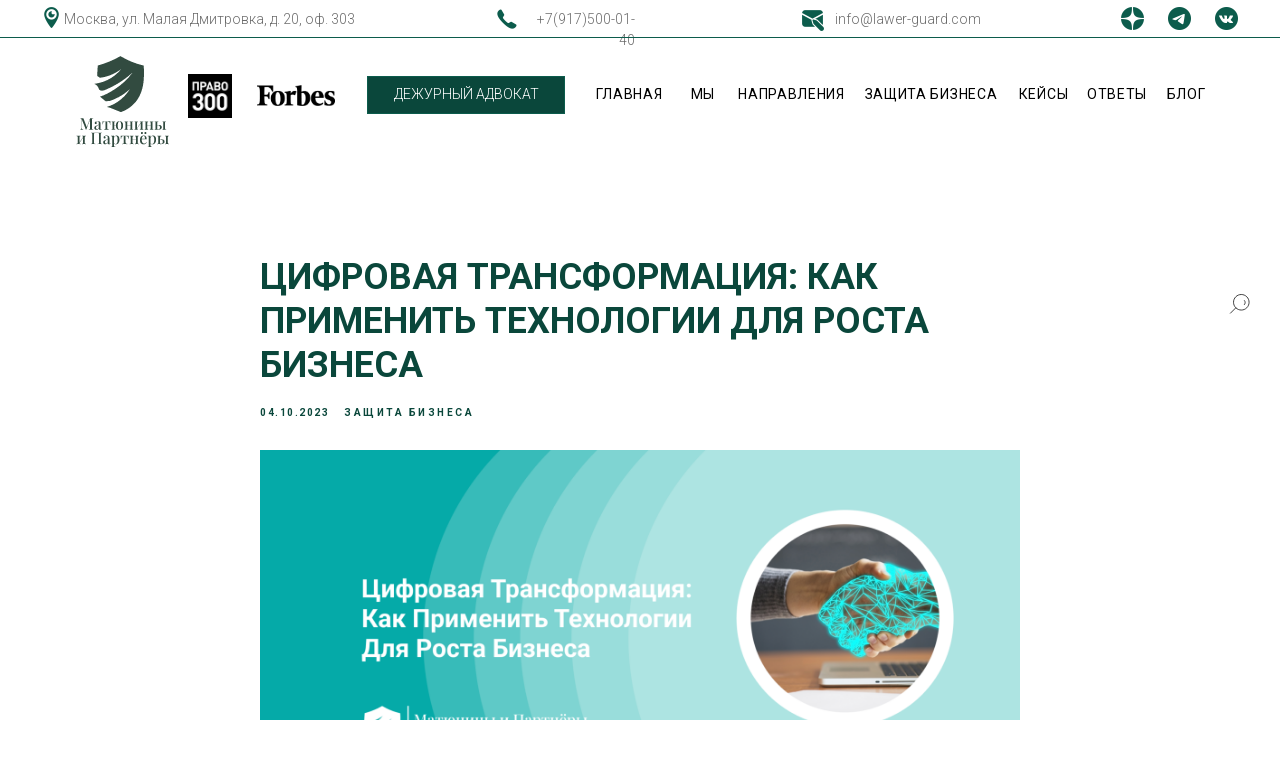

--- FILE ---
content_type: text/html; charset=UTF-8
request_url: https://matyuninspartners.ru/tpost/ebmtjkf6z1-tsifrovaya-transformatsiya-kak-primenit
body_size: 56706
content:
<!DOCTYPE html> <html lang="ru"> <head> <meta charset="utf-8" /> <meta http-equiv="Content-Type" content="text/html; charset=utf-8" /> <meta name="viewport" content="width=device-width, initial-scale=1.0" /> <meta name="yandex-verification" content="4b0588b856add48e" /> <!--metatextblock-->
    <title>Цифровая Трансформация: Как Применить Технологии Для Роста Бизнеса</title>
    <meta name="description" content="Узнайте, какие законы Российской Федерации регулируют цифровую сферу и какие технологии помогут вашему бизнесу расти. В нашей статье рассмотрим, как соблюдать законодательство и внедрять цифровые инновации для повышения эффективности вашей компании.">
    <meta name="keywords" content="Цифровая трансформация бизнеса. Законы России о цифровых технологиях. Закон &quot;О персональных данных&quot;. Закон &quot;О цифровой подписи&quot;. Закон &quot;О защите прав потребителей&quot;. Примеры цифровой трансформации. Искусственный интеллект в бизнесе. Большие данные (Big Dat">
    <meta name="robots" content="index, follow" />

    <meta property="og:title" content="Цифровая Трансформация: Как Применить Технологии Для Роста Бизнеса" />
    <meta property="og:description" content="Узнайте, какие законы Российской Федерации регулируют цифровую сферу и какие технологии помогут вашему бизнесу расти. В нашей статье рассмотрим, как соблюдать законодательство и внедрять цифровые инновации для повышения эффективности вашей компании." />
    <meta property="og:type" content="website" />
    <meta property="og:url" content="https://matyuninspartners.ru/tpost/ebmtjkf6z1-tsifrovaya-transformatsiya-kak-primenit" />
    <meta property="og:image" content="https://static.tildacdn.com/tild3736-6661-4965-b962-643563313463/_.png" />

    <link rel="canonical" href="https://matyuninspartners.ru/tpost/ebmtjkf6z1-tsifrovaya-transformatsiya-kak-primenit" />
    <link rel="alternate" type="application/rss+xml" title="MATYUNINSPARTNERS" href="https://matyuninspartners.ru/rss-feed-395756212561.xml" />
    <link rel="amphtml" href="https://matyuninspartners.ru/tpost/ebmtjkf6z1-tsifrovaya-transformatsiya-kak-primenit?amp=true">

<!--/metatextblock--> <meta name="format-detection" content="telephone=no" /> <meta http-equiv="x-dns-prefetch-control" content="on"> <link rel="dns-prefetch" href="https://ws.tildacdn.com"> <link rel="dns-prefetch" href="https://static.tildacdn.com"> <link rel="shortcut icon" href="https://static.tildacdn.com/tild6631-6463-4334-a664-333934646537/Vector.ico" type="image/x-icon" /> <link rel="alternate" type="application/rss+xml" title="Матюнины и Партнеры" href="https://matyuninspartners.ru/rss.xml" /> <!-- Assets --> <script src="https://neo.tildacdn.com/js/tilda-fallback-1.0.min.js" async charset="utf-8"></script> <link rel="stylesheet" href="https://static.tildacdn.com/css/tilda-grid-3.0.min.css" type="text/css" media="all" onerror="this.loaderr='y';"/> <link rel="stylesheet" href="https://static.tildacdn.com/ws/project5699845/tilda-blocks-page28665056.min.css?t=1761821686" type="text/css" media="all" onerror="this.loaderr='y';" /><link rel="stylesheet" href="https://static.tildacdn.com/ws/project5699845/tilda-blocks-page28305990.min.css?t=1768892635" type="text/css" media="all" onerror="this.loaderr='y';" /><link rel="stylesheet" href="https://static.tildacdn.com/ws/project5699845/tilda-blocks-page28311099.min.css?t=1768892635" type="text/css" media="all" onerror="this.loaderr='y';" /> <link rel="preconnect" href="https://fonts.gstatic.com"> <link href="https://fonts.googleapis.com/css2?family=Roboto:wght@300;400;500;700&subset=latin,cyrillic&display=swap" rel="stylesheet"> <link rel="stylesheet" href="https://static.tildacdn.com/css/tilda-animation-2.0.min.css" type="text/css" media="all" onerror="this.loaderr='y';" /> <link rel="stylesheet" href="https://static.tildacdn.com/css/tilda-feed-1.1.min.css" type="text/css" media="all" /> <link rel="stylesheet" href="https://static.tildacdn.com/css/tilda-popup-1.1.min.css" type="text/css" media="print" onload="this.media='all';" onerror="this.loaderr='y';" /> <noscript><link rel="stylesheet" href="https://static.tildacdn.com/css/tilda-popup-1.1.min.css" type="text/css" media="all" /></noscript> <link rel="stylesheet" href="https://static.tildacdn.com/css/tilda-slds-1.4.min.css" type="text/css" media="print" onload="this.media='all';" onerror="this.loaderr='y';" /> <noscript><link rel="stylesheet" href="https://static.tildacdn.com/css/tilda-slds-1.4.min.css" type="text/css" media="all" /></noscript> <link rel="stylesheet" href="https://static.tildacdn.com/css/tilda-forms-1.0.min.css" type="text/css" media="all" onerror="this.loaderr='y';" /> <link rel="stylesheet" href="https://static.tildacdn.com/css/tilda-menusub-1.0.min.css" type="text/css" media="print" onload="this.media='all';" onerror="this.loaderr='y';" /> <noscript><link rel="stylesheet" href="https://static.tildacdn.com/css/tilda-menusub-1.0.min.css" type="text/css" media="all" /></noscript> <link rel="stylesheet" href="https://static.tildacdn.com/css/tilda-menu-widgeticons-1.0.min.css" type="text/css" media="all" onerror="this.loaderr='y';" /> <script nomodule src="https://static.tildacdn.com/js/tilda-polyfill-1.0.min.js" charset="utf-8"></script> <script type="text/javascript">function t_onReady(func) {if(document.readyState!='loading') {func();} else {document.addEventListener('DOMContentLoaded',func);}}
function t_onFuncLoad(funcName,okFunc,time) {if(typeof window[funcName]==='function') {okFunc();} else {setTimeout(function() {t_onFuncLoad(funcName,okFunc,time);},(time||100));}}function t396_initialScale(t){var e=document.getElementById("rec"+t);if(e){var i=e.querySelector(".t396__artboard");if(i){window.tn_scale_initial_window_width||(window.tn_scale_initial_window_width=document.documentElement.clientWidth);var a=window.tn_scale_initial_window_width,r=[],n,l=i.getAttribute("data-artboard-screens");if(l){l=l.split(",");for(var o=0;o<l.length;o++)r[o]=parseInt(l[o],10)}else r=[320,480,640,960,1200];for(var o=0;o<r.length;o++){var d=r[o];a>=d&&(n=d)}var _="edit"===window.allrecords.getAttribute("data-tilda-mode"),c="center"===t396_getFieldValue(i,"valign",n,r),s="grid"===t396_getFieldValue(i,"upscale",n,r),w=t396_getFieldValue(i,"height_vh",n,r),g=t396_getFieldValue(i,"height",n,r),u=!!window.opr&&!!window.opr.addons||!!window.opera||-1!==navigator.userAgent.indexOf(" OPR/");if(!_&&c&&!s&&!w&&g&&!u){var h=parseFloat((a/n).toFixed(3)),f=[i,i.querySelector(".t396__carrier"),i.querySelector(".t396__filter")],v=Math.floor(parseInt(g,10)*h)+"px",p;i.style.setProperty("--initial-scale-height",v);for(var o=0;o<f.length;o++)f[o].style.setProperty("height","var(--initial-scale-height)");t396_scaleInitial__getElementsToScale(i).forEach((function(t){t.style.zoom=h}))}}}}function t396_scaleInitial__getElementsToScale(t){return t?Array.prototype.slice.call(t.children).filter((function(t){return t&&(t.classList.contains("t396__elem")||t.classList.contains("t396__group"))})):[]}function t396_getFieldValue(t,e,i,a){var r,n=a[a.length-1];if(!(r=i===n?t.getAttribute("data-artboard-"+e):t.getAttribute("data-artboard-"+e+"-res-"+i)))for(var l=0;l<a.length;l++){var o=a[l];if(!(o<=i)&&(r=o===n?t.getAttribute("data-artboard-"+e):t.getAttribute("data-artboard-"+e+"-res-"+o)))break}return r}window.TN_SCALE_INITIAL_VER="1.0",window.tn_scale_initial_window_width=null;</script> <script src="https://static.tildacdn.com/js/jquery-1.10.2.min.js" charset="utf-8" onerror="this.loaderr='y';"></script> <script src="https://static.tildacdn.com/js/tilda-scripts-3.0.min.js" charset="utf-8" defer onerror="this.loaderr='y';"></script> <script src="https://static.tildacdn.com/ws/project5699845/tilda-blocks-page28665056.min.js?t=1761821686" charset="utf-8" onerror="this.loaderr='y';"></script><script src="https://static.tildacdn.com/ws/project5699845/tilda-blocks-page28305990.min.js?t=1768892635" onerror="this.loaderr='y';"></script><script src="https://static.tildacdn.com/ws/project5699845/tilda-blocks-page28311099.min.js?t=1768892635" onerror="this.loaderr='y';"></script> <script src="https://static.tildacdn.com/js/tilda-lazyload-1.0.min.js" charset="utf-8" async onerror="this.loaderr='y';"></script> <script src="https://static.tildacdn.com/js/tilda-animation-2.0.min.js" charset="utf-8" async onerror="this.loaderr='y';"></script> <script src="https://static.tildacdn.com/js/tilda-feed-1.1.min.js" charset="utf-8"></script><script src="https://static.tildacdn.com/js/tilda-zero-fixed-1.0.min.js" charset="utf-8"></script><script src="https://static.tildacdn.com/js/tilda-zero-forms-1.0.min.js" charset="utf-8"></script><script src="https://static.tildacdn.com/js/tilda-zero-gallery-1.0.min.js" charset="utf-8"></script><script src="https://static.tildacdn.com/js/tilda-zero-tooltip-1.0.min.js" charset="utf-8"></script><script src="https://static.tildacdn.com/js/tilda-zero-video-1.0.min.js" charset="utf-8"></script><script src="https://static.tildacdn.com/js/tilda-map-1.0.min.js" charset="utf-8"></script><script src="https://static.tildacdn.com/js/tilda-vote-1.1.min.js" charset="utf-8"></script> <script src="https://static.tildacdn.com/js/tilda-slds-1.4.min.js" charset="utf-8" async onerror="this.loaderr='y';"></script> <script src="https://static.tildacdn.com/js/hammer.min.js" charset="utf-8" async onerror="this.loaderr='y';"></script> <script src="https://static.tildacdn.com/js/tilda-popup-1.0.min.js" charset="utf-8" async onerror="this.loaderr='y';"></script> <script src="https://static.tildacdn.com/js/tilda-forms-1.0.min.js" charset="utf-8" async onerror="this.loaderr='y';"></script> <script src="https://static.tildacdn.com/js/tilda-menusub-1.0.min.js" charset="utf-8" async onerror="this.loaderr='y';"></script> <script src="https://static.tildacdn.com/js/tilda-menu-1.0.min.js" charset="utf-8" async onerror="this.loaderr='y';"></script> <script src="https://static.tildacdn.com/js/tilda-menu-widgeticons-1.0.min.js" charset="utf-8" async onerror="this.loaderr='y';"></script> <script src="https://static.tildacdn.com/js/tilda-widget-positions-1.0.min.js" charset="utf-8" async onerror="this.loaderr='y';"></script> <script src="https://static.tildacdn.com/js/tilda-zero-1.1.min.js" charset="utf-8" async onerror="this.loaderr='y';"></script> <script src="https://static.tildacdn.com/js/tilda-submenublocks-1.0.min.js" charset="utf-8" async onerror="this.loaderr='y';"></script> <script src="https://static.tildacdn.com/js/tilda-animation-sbs-1.0.min.js" charset="utf-8" async onerror="this.loaderr='y';"></script> <script src="https://static.tildacdn.com/js/tilda-zero-scale-1.0.min.js" charset="utf-8" async onerror="this.loaderr='y';"></script> <script src="https://static.tildacdn.com/js/tilda-skiplink-1.0.min.js" charset="utf-8" async onerror="this.loaderr='y';"></script> <script src="https://static.tildacdn.com/js/tilda-events-1.0.min.js" charset="utf-8" async onerror="this.loaderr='y';"></script> <script type="text/javascript">window.dataLayer=window.dataLayer||[];</script> <script type="text/javascript">(function() {if((/bot|google|yandex|baidu|bing|msn|duckduckbot|teoma|slurp|crawler|spider|robot|crawling|facebook/i.test(navigator.userAgent))===false&&typeof(sessionStorage)!='undefined'&&sessionStorage.getItem('visited')!=='y'&&document.visibilityState){var style=document.createElement('style');style.type='text/css';style.innerHTML='@media screen and (min-width: 980px) {.t-records {opacity: 0;}.t-records_animated {-webkit-transition: opacity ease-in-out .2s;-moz-transition: opacity ease-in-out .2s;-o-transition: opacity ease-in-out .2s;transition: opacity ease-in-out .2s;}.t-records.t-records_visible {opacity: 1;}}';document.getElementsByTagName('head')[0].appendChild(style);function t_setvisRecs(){var alr=document.querySelectorAll('.t-records');Array.prototype.forEach.call(alr,function(el) {el.classList.add("t-records_animated");});setTimeout(function() {Array.prototype.forEach.call(alr,function(el) {el.classList.add("t-records_visible");});sessionStorage.setItem("visited","y");},400);}
document.addEventListener('DOMContentLoaded',t_setvisRecs);}})();</script></head> <body class="t-body" style="margin:0;"> <!--allrecords--> <div id="allrecords" class="t-records" data-post-page="y" data-hook="blocks-collection-content-node" data-tilda-project-id="5699845" data-tilda-page-id="28665056" data-tilda-page-alias="blog" data-tilda-formskey="70adf9f2bba3626bba825598b5699845" data-tilda-lazy="yes" data-tilda-project-lang="RU" data-tilda-root-zone="com" data-tilda-project-country="RU">

<!-- POST START -->

<!--header-->
<div id="t-header" class="t-records" data-hook="blocks-collection-content-node" data-tilda-project-id="5699845" data-tilda-page-id="28305990" data-tilda-formskey="70adf9f2bba3626bba825598b5699845" data-tilda-lazy="yes" data-tilda-project-lang="RU" data-tilda-root-zone="one"      data-tilda-project-country="RU">

    <div id="rec457621037" class="r t-rec" style=" " data-animationappear="off" data-record-type="360"    >
<!-- T360 -->

        
    <style>
    .t-records {
        opacity: 0;
    }
    .t-records_animated {
        -webkit-transition: opacity ease-in-out .5s;
        -moz-transition: opacity ease-in-out .5s;
        -o-transition: opacity ease-in-out .5s;
        transition: opacity ease-in-out .5s;
    }
    .t-records.t-records_visible,
    .t-records .t-records {
        opacity: 1;
    }
    </style>
    
    
    
    <script>
        t_onReady(function () {
            var allRecords = document.querySelector('.t-records');
            window.addEventListener('pageshow', function (event) {
                if (event.persisted) {
                    allRecords.classList.add('t-records_visible');
                }
            });
        
            var rec = document.querySelector('#rec457621037');
            if (!rec) return;
            rec.setAttribute('data-animationappear', 'off');
            rec.style.opacity = '1';
            allRecords.classList.add('t-records_animated');
            setTimeout(function () {
                allRecords.classList.add('t-records_visible');
            }, 200);
        });
    </script>

        <script>
        t_onReady(function () {
            var selects = 'button:not(.t-submit):not(.t835__btn_next):not(.t835__btn_prev):not(.t835__btn_result):not(.t862__btn_next):not(.t862__btn_prev):not(.t862__btn_result):not(.t854__news-btn):not(.t862__btn_next),' +
                'a:not([href*="#"]):not(.carousel-control):not(.t-carousel__control):not(.t807__btn_reply):not([href^="#price"]):not([href^="javascript"]):not([href^="mailto"]):not([href^="tel"]):not([href^="link_sub"]):not(.js-feed-btn-show-more):not(.t367__opener):not([href^="https://www.dropbox.com/"])';
            var elements = document.querySelectorAll(selects);
            Array.prototype.forEach.call(elements, function (element) {
                if (element.getAttribute('data-menu-submenu-hook')) return;
                element.addEventListener('click', function (event) {
                    var goTo = this.getAttribute('href');
                    if (goTo !== null && !goTo.startsWith('#')) {
                        var ctrl = event.ctrlKey;
                        var cmd = event.metaKey && navigator.platform.indexOf('Mac') !== -1;
                        if (!ctrl && !cmd) {
                            var target = this.getAttribute('target');
                            if (target !== '_blank') {
                                event.preventDefault();
                                var allRecords = document.querySelector('.t-records');
                                if (allRecords) {
                                    allRecords.classList.remove('t-records_visible');
                                }
                                setTimeout(function () {
                                    window.location = goTo;
                                }, 500);
                            }
                        }
                    }
                });
            });
        });
    </script>
    
        

</div>


    <div id="rec458462924" class="r t-rec" style=" " data-animationappear="off" data-record-type="702"    >

	

<!-- T702 -->
<div class="t702">

	<div
	class="t-popup"
	data-tooltip-hook="#forms"
	 data-track-popup='/tilda/popup/rec458462924/opened'	role="dialog"
	aria-modal="true"
	tabindex="-1"
	 aria-label=" Свяжитесь с нами " 	 style="background-color: rgba(0,0,0,0.80);">

	<div class="t-popup__close t-popup__block-close">
							
		<button
			type="button"
			class="t-popup__close-wrapper t-popup__block-close-button"
			aria-label="Закрыть диалоговое окно"
		>
			<svg role="presentation" class="t-popup__close-icon" width="23px" height="23px" viewBox="0 0 23 23" version="1.1" xmlns="http://www.w3.org/2000/svg" xmlns:xlink="http://www.w3.org/1999/xlink">
				<g stroke="none" stroke-width="1" fill="#ffffff" fill-rule="evenodd">
					<rect transform="translate(11.313708, 11.313708) rotate(-45.000000) translate(-11.313708, -11.313708) " x="10.3137085" y="-3.6862915" width="2" height="30"></rect>
					<rect transform="translate(11.313708, 11.313708) rotate(-315.000000) translate(-11.313708, -11.313708) " x="10.3137085" y="-3.6862915" width="2" height="30"></rect>
				</g>
			</svg>
		</button>
	</div>

		<style>
			@media screen and (max-width: 560px) {
				#rec458462924 .t-popup__close-icon g {
					fill: #ffffff !important;
				}
			}
	</style>
		                                                                                                                                                        		                                                    
		<div class="t-popup__container t-width t-width_6"
			 style="background-color:#0a473b;" 
			data-popup-type="702">
						<div class="t702__wrapper">
				<div class="t702__text-wrapper t-align_center">
											<div class="t702__title t-title t-title_xxs" id="popuptitle_458462924"><p style="text-align: center;">Свяжитесь с нами</p></div>
														</div>  
				

							
									
									
									
									
		
	<form 
		id="form458462924" name='form458462924' role="form" action='' method='POST' data-formactiontype="2" data-inputbox=".t-input-group"   
		class="t-form js-form-proccess t-form_inputs-total_5 " 
		 data-success-callback="t702_onSuccess"  >
											<input type="hidden" name="formservices[]" value="9fa4d8ecd9e1d8c35a7d785e25c2d97e" class="js-formaction-services">
					
		
		<!-- @classes t-title t-text t-btn -->
		<div class="js-successbox t-form__successbox t-text t-text_md" 
			aria-live="polite" 
			style="display:none;"
											></div>

		
				<div 
			class="t-form__inputsbox
				 t-form__inputsbox_vertical-form t-form__inputsbox_inrow								">

				







				
	
				
											
				
								

						
		
				
				
		
						
		
		
				
		<div
			class=" t-input-group t-input-group_nm "
			data-input-lid="1495810359387"
															data-field-type="nm"
			data-field-name="Name"
					>

														
					
							<div class="t-input-block  " style="border-radius:0px;">
											
<input 
	type="text"
	autocomplete="name"
	name="Name"
	id="input_1495810359387"
	class="t-input js-tilda-rule"
	value="" 
	 placeholder="Имя"	 data-tilda-req="1" aria-required="true"	data-tilda-rule="name"
	aria-describedby="error_1495810359387"
	style="color:#0a473b;border:1px solid #ffffff;background-color:#ffffff;border-radius:0px;">														</div>
				<div class="t-input-error" aria-live="polite" id="error_1495810359387"></div>
								</div>

					
	
				
											
				
								

						
		
				
				
		
						
		
		
				
		<div
			class=" t-input-group t-input-group_em "
			data-input-lid="1495810354468"
															data-field-type="em"
			data-field-name="Email"
					>

														
					
							<div class="t-input-block  " style="border-radius:0px;">
											
<input 
	type="email"
	autocomplete="email"
	name="Email"
	id="input_1495810354468"
	class="t-input js-tilda-rule"
	value="" 
	 placeholder="Эл. почта"	 data-tilda-req="1" aria-required="true"	data-tilda-rule="email"
	aria-describedby="error_1495810354468"
	style="color:#0a473b;border:1px solid #ffffff;background-color:#ffffff;border-radius:0px;"
>														</div>
				<div class="t-input-error" aria-live="polite" id="error_1495810354468"></div>
								</div>

					
	
				
											
				
								

						
		
				
				
		
						
		
		
				
		<div
			class=" t-input-group t-input-group_ph "
			data-input-lid="1495810410810"
																data-field-async="true"
						data-field-type="ph"
			data-field-name="Phone"
					>

														
					
							<div class="t-input-block  " style="border-radius:0px;">
											
	<input 
		type="tel"
		autocomplete="tel"
		name="Phone"
		id="input_1495810410810"
		data-phonemask-init="no"
		data-phonemask-id="458462924"
		data-phonemask-lid="1495810410810"
		 data-phonemask-maskcountry="RU"		class="t-input js-phonemask-input js-tilda-rule"
		value=""
		placeholder="+7(000)000-0000"
				aria-describedby="error_1495810410810"
		style="color:#0a473b;border:1px solid #ffffff;background-color:#ffffff;border-radius:0px;"
	>

	<script type="text/javascript">
	
		t_onReady(function () {
			t_onFuncLoad('t_loadJsFile', function () {
				t_loadJsFile('https://static.tildacdn.com/js/tilda-phone-mask-1.1.min.js', function() {
					t_onFuncLoad('t_form_phonemask_load', function () {
						var phoneMasks = document.querySelectorAll('#rec458462924 [data-phonemask-lid="1495810410810"]');
						t_form_phonemask_load(phoneMasks);
					});
				})
			})
		});
	
	</script>
														</div>
				<div class="t-input-error" aria-live="polite" id="error_1495810410810"></div>
								</div>

					
	
				
											
				
								

						
		
				
				
		
						
		
		
				
		<div
			class=" t-input-group t-input-group_ta "
			data-input-lid="1655052648120"
															data-field-type="ta"
			data-field-name="Textarea"
					>

														
					
							<div class="t-input-block  " style="border-radius:0px;">
											
<textarea 
	name="Textarea"
	id="input_1655052648120"
	class="t-input js-tilda-rule"
	 placeholder="Добавьте сообщение..."		aria-describedby="error_1655052648120" 
	style="color:#0a473b;border:1px solid #ffffff;background-color:#ffffff;border-radius:0px;height:102px;" 
	rows="3"
></textarea>
														</div>
				<div class="t-input-error" aria-live="polite" id="error_1655052648120"></div>
								</div>

					
	
				
											
				
								

						
		
				
				
		
						
		
		
				
		<div
			class=" t-input-group t-input-group_cb "
			data-input-lid="1655052598175"
															data-field-type="cb"
			data-field-name="Checkbox"
							data-default-value=y
					>

														
					
							<div class="t-input-block  " style="border-radius:0px;">
											
<label 
	class="t-checkbox__control t-checkbox__control_flex t-text t-text_xs" 
	style="color:#ffffff"
>
	<input 
		type="checkbox" 
		name="Checkbox" 
		value="yes" 
		class="t-checkbox js-tilda-rule" 
		 checked 
		 data-tilda-req="1" aria-required="true"	>
	<div 
		class="t-checkbox__indicator"
		 style="border-color:#ffffff"	></div>
	<span><span style="color: rgb(255, 255, 255);">СОГЛАСИЕ НА ОБРАБОТКУ ПЕРСОНАЛЬНЫХ ДАННЫХ</span><br /><span style="color: rgb(255, 255, 255);">Нажимая на кнопку «Отправить», вы подтверждаете, что вы ознакомлены с </span><a href="https://matyuninspartners.ru/personalpolitics" style="color: rgb(255, 255, 255); border-bottom: 1px solid rgb(255, 255, 255); box-shadow: none; text-decoration: none;">Политикой в отношении обработки персональных данных пользователей сайта Адвокатского бюро города Москвы «Матюнины и партнёры»</a><span style="color: rgb(255, 255, 255);">&nbsp;и предоставляете свое согласие на обработку ваших персональных данных Адвокатским бюро</span></span></label>

	<style>
	
		#rec458462924 .t-checkbox__indicator:after {
			border-color:#ffffff;
		}
	
	</style>
														</div>
				<div class="t-input-error" aria-live="polite" id="error_1655052598175"></div>
								</div>

	

		
		
		
		
					
			<div class="t-form__errorbox-middle">
				<!--noindex-->
	
<div 
	class="js-errorbox-all t-form__errorbox-wrapper" 
	style="display:none;" 
	data-nosnippet 
	tabindex="-1" 
	aria-label="Ошибки при заполнении формы"
>
	<ul 
		role="list" 
		class="t-form__errorbox-text t-text t-text_md"
	>
		<li class="t-form__errorbox-item js-rule-error js-rule-error-all"></li>
		<li class="t-form__errorbox-item js-rule-error js-rule-error-req">Обязательное поле для заполнения</li>
		<li class="t-form__errorbox-item js-rule-error js-rule-error-email">Пожалуйста, введите верный e-mail адрес</li>
		<li class="t-form__errorbox-item js-rule-error js-rule-error-name">Пожалуйста, введите верное имя</li>
		<li class="t-form__errorbox-item js-rule-error js-rule-error-phone">Пожалуйста, введите верный номер телефона</li>
		<li class="t-form__errorbox-item js-rule-error js-rule-error-minlength">Слишком короткое значение</li>
		<li class="t-form__errorbox-item js-rule-error js-rule-error-string"></li>
	</ul>
</div>
<!--/noindex-->			</div>

			<div class="t-form__submit">
								
						
	
				
						
						
				
				
					
											
			<button
			class="t-submit t-btnflex t-btnflex_type_submit t-btnflex_md"
							type="submit"
																			data-btneffects-first="btneffects-ripple"
											>
										<span class="t-btnflex__text">Отправить</span>
						
<style>#rec458462924 .t-btnflex.t-btnflex_type_submit {color:#0a473b;background-color:#ffffff;border-style:none !important;border-radius:0px;box-shadow:none !important;transition-duration:0.2s;transition-property: background-color, color, border-color, box-shadow, opacity, transform;transition-timing-function: ease-in-out;}</style>		</button>
				</div>
		</div>

		<div class="t-form__errorbox-bottom">
			<!--noindex-->
	
<div 
	class="js-errorbox-all t-form__errorbox-wrapper" 
	style="display:none;" 
	data-nosnippet 
	tabindex="-1" 
	aria-label="Ошибки при заполнении формы"
>
	<ul 
		role="list" 
		class="t-form__errorbox-text t-text t-text_md"
	>
		<li class="t-form__errorbox-item js-rule-error js-rule-error-all"></li>
		<li class="t-form__errorbox-item js-rule-error js-rule-error-req">Обязательное поле для заполнения</li>
		<li class="t-form__errorbox-item js-rule-error js-rule-error-email">Пожалуйста, введите верный e-mail адрес</li>
		<li class="t-form__errorbox-item js-rule-error js-rule-error-name">Пожалуйста, введите верное имя</li>
		<li class="t-form__errorbox-item js-rule-error js-rule-error-phone">Пожалуйста, введите верный номер телефона</li>
		<li class="t-form__errorbox-item js-rule-error js-rule-error-minlength">Слишком короткое значение</li>
		<li class="t-form__errorbox-item js-rule-error js-rule-error-string"></li>
	</ul>
</div>
<!--/noindex-->		</div>
	</form>

                                                                                                                                                                                    		                        		                                                    
	
	<style>
		#rec458462924 input::-webkit-input-placeholder {color:#0a473b; opacity: 0.5;}
		#rec458462924 input::-moz-placeholder          {color:#0a473b; opacity: 0.5;}
		#rec458462924 input:-moz-placeholder           {color:#0a473b; opacity: 0.5;}
		#rec458462924 input:-ms-input-placeholder      {color:#0a473b; opacity: 0.5;}
		#rec458462924 textarea::-webkit-input-placeholder {color:#0a473b; opacity: 0.5;}
		#rec458462924 textarea::-moz-placeholder          {color:#0a473b; opacity: 0.5;}
		#rec458462924 textarea:-moz-placeholder           {color:#0a473b; opacity: 0.5;}
		#rec458462924 textarea:-ms-input-placeholder      {color:#0a473b; opacity: 0.5;}
	</style>
	
							</div>
		</div>

	</div>

</div>




<script>
	t_onReady(function () {
		t_onFuncLoad('t702_initPopup', function () {
			t702_initPopup('458462924');
		});
	});
</script>


	  <style>
    #rec458462924 .t-input__vis-ph {
      color:#0a473b;          }
  </style>


  <script>
    function t_animateInputs(recid) {
      var rec = document.getElementById('rec' + recid);
      if (!rec) return;

      var inputsGroup = rec.querySelectorAll(
        '.t-input-group:not(.t-input-group_da):not(.t-input-group_uw):not(.t-input-group_ri):not(.t-input-group_cb):not(.t-input-group_rg):not(.t-input-group_rd) .t-input-block, .t-datepicker__wrapper'
      );

      Array.prototype.forEach.call(inputsGroup, function (inputBlock) {
        if ((inputBlock.closest('.t-input-group_ph') && !inputBlock.closest('.t-input-group_ph').hasAttribute('data-init-mask')) || !inputBlock.parentElement.classList.contains('t-input-group_ph')) {
          inputBlock.style.position = 'relative';
          inputBlock.style.overflow = 'hidden';
        }
      });

      var inputsPhone = rec.querySelectorAll('.t-input-group.t-input-group_ph');
      Array.prototype.forEach.call(inputsPhone, function (inputGroup) {
        if (inputGroup.hasAttribute('data-init-mask')) {
          inputGroup.style.position = 'relative';
        }
      });

      var inputs = rec.querySelectorAll('.t-input:not(.t-inputquantity):not(.t-input-phonemask__wrap):not(.t-input-phonemask)');
      Array.prototype.forEach.call(inputs, function (input) {
        input.classList.add('t-input_pvis');
        var inputPlaceholder = input.getAttribute('placeholder');
        if (inputPlaceholder) {
          input.insertAdjacentHTML('afterend', '<div class="t-input__vis-ph">' + inputPlaceholder + '</div>');
          input.setAttribute('placeholder', '');
          input.addEventListener('blur', function () {
            var inputValue = input.value;
            if (inputValue) {
              input.classList.add('t-input_has-content');
            } else {
              input.classList.remove('t-input_has-content');
            }
          });
          if (inputPlaceholder.length < 35) {
            var inputParent = input.closest('.t-input-block');
            if (inputParent) {
              inputParent.style.overflow = '';
            }
          }
        }
      });

      window.addEventListener('load', function() {
        Array.prototype.forEach.call(inputs, function (input) {
          if (input.value) {
            input.classList.add('t-input_has-content');
          }
        });
      });

      if (/iPhone|iPad|iPod/i.test(navigator.userAgent)) {
        var textareas = rec.querySelectorAll('textarea:not(.t-input_bbonly)');
        Array.prototype.forEach.call(textareas, function (textarea) {
          textarea.style.paddingLeft = '17px';
        });

        var iOSVersion = navigator.appVersion.match(/OS (\d+)_(\d+)_?(\d+)?/);
        var iOSMajorVersion = '';

        if (iOSVersion !== null) {
          iOSMajorVersion = parseInt(iOSVersion[1], 10);
        }

        if (iOSMajorVersion && (iOSMajorVersion < 13)) {
          var textareasBBonly = rec.querySelectorAll('textarea.t-input_bbonly');
          Array.prototype.forEach.call(textareasBBonly, function (textarea) {
            textarea.style.textIndent = '-3px';
          });
        }
      }
    }

    t_onReady(function () {
      t_onFuncLoad('t_animateInputs', function () {
        t_animateInputs('458462924');
      });
    });
  </script>


	
	<style>
		#rec458462924 .t-btn[data-btneffects-first],
		#rec458462924 .t-btn[data-btneffects-second],
		#rec458462924 .t-btn[data-btneffects-third],
		#rec458462924 .t-btn[data-btneffects-block],
		#rec458462924 .t-submit[data-btneffects-first],
		#rec458462924 .t-submit[data-btneffects-second],
		#rec458462924 .t-submit[data-btneffects-third],
		#rec458462924 .t-submit[data-btneffects-block] {
			position: relative;
			overflow: hidden;
			isolation: isolate;
		}

					#rec458462924 .t-btn[data-btneffects-first="btneffects-ripple"] .t-btn_effects,
			#rec458462924 .t-submit[data-btneffects-first="btneffects-ripple"] .t-btn_effects {
				position: absolute;
				top: 0;
				bottom: 0;
				left: 0;
				right: 0;
			}

			#rec458462924 .t-btn[data-btneffects-first="btneffects-ripple"] .t-btn_effects::after,
			#rec458462924 .t-submit[data-btneffects-first="btneffects-ripple"] .t-btn_effects::after {
				content: '';
				position: absolute;
				height: 350%;
				width: 200%;
				top: 0;
				left: -100%;
				background: rgba(255, 255, 255, 0.8);
				border-radius: 100%;
				-webkit-transform: scale(0);
				-ms-transform: scale(0);
				transform: scale(0);
				z-index: 20;
				-webkit-animation-name: ripple;
				animation-name: ripple;
				-webkit-animation-duration: 6s;
				animation-duration: 6s;
				-webkit-animation-timing-function: linear;
				animation-timing-function: linear;
				-webkit-animation-iteration-count: infinite;
				animation-iteration-count: infinite;
			}


			#rec458462924 .t-btn[data-btneffects-first="btneffects-ripple"] .t-btn_effects_md::after,
			#rec458462924 .t-submit[data-btneffects-first="btneffects-ripple"] .t-btn_effects_md::after {
				left: -130%;
			}

			#rec458462924 .t-btn[data-btneffects-first="btneffects-ripple"] .t-btn_effects_lg::after,
			#rec458462924 .t-submit[data-btneffects-first="btneffects-ripple"] .t-btn_effects_lg::after {
				left: -150%;
			}


			@-webkit-keyframes ripple {
				20% {
					opacity: 0;
						-webkit-transform: scale(2.5);
						transform: scale(2.5);
				}
				100% {
					opacity: 0;
						-webkit-transform: scale(2.5);
						transform: scale(2.5);
				}
			}

			@keyframes ripple {
				20% {
					opacity: 0;
						-webkit-transform: scale(2.5);
						transform: scale(2.5);
				}
				100% {
					opacity: 0;
						-webkit-transform: scale(2.5);
						transform: scale(2.5);
				}
			}
		
		
		
			</style>
	


	<script>
		t_onReady(function() {
						window.setTimeout(function () {
									var rec = document.getElementById('rec458462924');
					if (!rec) return;

					var firstButton = rec.querySelectorAll('.t-btn[data-btneffects-first], .t-submit[data-btneffects-first]');
					Array.prototype.forEach.call(firstButton, function (button) {
						var buttonEffect = button.querySelector('.t-btn_effects');
						if (!buttonEffect) {
							button.insertAdjacentHTML('beforeend', '<div class="t-btn_effects"></div>');
							buttonEffect = button.querySelector('.t-btn_effects');
						}

						if (button.offsetWidth > 260) {
							buttonEffect.classList.add('t-btn_effects_md');
						}

						if (button.offsetWidth > 360) {
							buttonEffect.classList.remove('t-btn_effects_md');
							buttonEffect.classList.add('t-btn_effects_lg');
						}
					});
				

				

				

							}, 1000);
		});
	</script>









	
				
				
					
						
		
								
		
							
																					
																									
																													
		 

		 

					
						
		
								
		
							
					
									
		 

		 

		
			<style> #rec458462924 .t702__title {  color: #ffffff; font-weight: 400; letter-spacing: 0.5px; } @media screen and (min-width: 900px) { #rec458462924 .t702__title {  font-size: 40px; } }</style>
	
</div>


    <div id="rec482388828" class="r t-rec t-rec_pt_0 t-rec_pb_0 t-screenmax-980px" style="padding-top:0px;padding-bottom:0px; "  data-record-type="450"   data-screen-max="980px" >
	
	
	


									

	<div class="t450__menu__content  "
		style="top:15px;  right: 20px; left: auto;"
		data-menu="yes" data-appearoffset="" data-hideoffset=""
										>
				<div class="t450__burger_container  t450__burger-nobg">
			<div class="t450__burger_bg t450__burger_cirqle"
				style="; opacity:0.0;">
			</div>
				
<button type="button" 
    class="t-menuburger t-menuburger_first " 
    aria-label="Навигационное меню" 
    aria-expanded="false">
	<span style="background-color:#0a473b;"></span>
	<span style="background-color:#0a473b;"></span>
	<span style="background-color:#0a473b;"></span>
	<span style="background-color:#0a473b;"></span>
</button>


<script>
function t_menuburger_init(recid) {
	var rec = document.querySelector('#rec' + recid);
	if (!rec) return;
    var burger = rec.querySelector('.t-menuburger');
	if (!burger) return;
    var isSecondStyle = burger.classList.contains('t-menuburger_second');
    if (isSecondStyle && !window.isMobile && !('ontouchend' in document)) {
        burger.addEventListener('mouseenter', function() {
            if (burger.classList.contains('t-menuburger-opened')) return;
            burger.classList.remove('t-menuburger-unhovered');
            burger.classList.add('t-menuburger-hovered');
        });
        burger.addEventListener('mouseleave', function() {
            if (burger.classList.contains('t-menuburger-opened')) return;
            burger.classList.remove('t-menuburger-hovered');
            burger.classList.add('t-menuburger-unhovered');
            setTimeout(function() {
                burger.classList.remove('t-menuburger-unhovered');
            }, 300);
        });
    }

    burger.addEventListener('click', function() {
        if (!burger.closest('.tmenu-mobile') &&
            !burger.closest('.t450__burger_container') &&
            !burger.closest('.t466__container') &&
            !burger.closest('.t204__burger') &&
			!burger.closest('.t199__js__menu-toggler')) {
                burger.classList.toggle('t-menuburger-opened');
                burger.classList.remove('t-menuburger-unhovered');
            }
    });

    var menu = rec.querySelector('[data-menu="yes"]');
    if (!menu) return;
    var menuLinks = menu.querySelectorAll('.t-menu__link-item');
	var submenuClassList = ['t978__menu-link_hook', 't978__tm-link', 't966__tm-link', 't794__tm-link', 't-menusub__target-link'];
    Array.prototype.forEach.call(menuLinks, function (link) {
        link.addEventListener('click', function () {
			var isSubmenuHook = submenuClassList.some(function (submenuClass) {
				return link.classList.contains(submenuClass);
			});
			if (isSubmenuHook) return;
            burger.classList.remove('t-menuburger-opened');
        });
    });

	menu.addEventListener('clickedAnchorInTooltipMenu', function () {
		burger.classList.remove('t-menuburger-opened');
	});
}
t_onReady(function() {
	t_onFuncLoad('t_menuburger_init', function(){t_menuburger_init('482388828');});
});
</script>


<style>
.t-menuburger {
    position: relative;
    flex-shrink: 0;
    width: 28px;
    height: 20px;
    padding: 0;
    border: none;
    background-color: transparent;
    outline: none;
    -webkit-transform: rotate(0deg);
    transform: rotate(0deg);
    transition: transform .5s ease-in-out;
    cursor: pointer;
    z-index: 999;
}

/*---menu burger lines---*/
.t-menuburger span {
    display: block;
    position: absolute;
    width: 100%;
    opacity: 1;
    left: 0;
    -webkit-transform: rotate(0deg);
    transform: rotate(0deg);
    transition: .25s ease-in-out;
    height: 3px;
    background-color: #000;
}
.t-menuburger span:nth-child(1) {
    top: 0px;
}
.t-menuburger span:nth-child(2),
.t-menuburger span:nth-child(3) {
    top: 8px;
}
.t-menuburger span:nth-child(4) {
    top: 16px;
}

/*menu burger big*/
.t-menuburger__big {
    width: 42px;
    height: 32px;
}
.t-menuburger__big span {
    height: 5px;
}
.t-menuburger__big span:nth-child(2),
.t-menuburger__big span:nth-child(3) {
    top: 13px;
}
.t-menuburger__big span:nth-child(4) {
    top: 26px;
}

/*menu burger small*/
.t-menuburger__small {
    width: 22px;
    height: 14px;
}
.t-menuburger__small span {
    height: 2px;
}
.t-menuburger__small span:nth-child(2),
.t-menuburger__small span:nth-child(3) {
    top: 6px;
}
.t-menuburger__small span:nth-child(4) {
    top: 12px;
}

/*menu burger opened*/
.t-menuburger-opened span:nth-child(1) {
    top: 8px;
    width: 0%;
    left: 50%;
}
.t-menuburger-opened span:nth-child(2) {
    -webkit-transform: rotate(45deg);
    transform: rotate(45deg);
}
.t-menuburger-opened span:nth-child(3) {
    -webkit-transform: rotate(-45deg);
    transform: rotate(-45deg);
}
.t-menuburger-opened span:nth-child(4) {
    top: 8px;
    width: 0%;
    left: 50%;
}
.t-menuburger-opened.t-menuburger__big span:nth-child(1) {
    top: 6px;
}
.t-menuburger-opened.t-menuburger__big span:nth-child(4) {
    top: 18px;
}
.t-menuburger-opened.t-menuburger__small span:nth-child(1),
.t-menuburger-opened.t-menuburger__small span:nth-child(4) {
    top: 6px;
}

/*---menu burger first style---*/
@media (hover), (min-width:0\0) {
    .t-menuburger_first:hover span:nth-child(1) {
        transform: translateY(1px);
    }
    .t-menuburger_first:hover span:nth-child(4) {
        transform: translateY(-1px);
    }
    .t-menuburger_first.t-menuburger__big:hover span:nth-child(1) {
        transform: translateY(3px);
    }
    .t-menuburger_first.t-menuburger__big:hover span:nth-child(4) {
        transform: translateY(-3px);
    }
}

/*---menu burger second style---*/
.t-menuburger_second span:nth-child(2),
.t-menuburger_second span:nth-child(3) {
    width: 80%;
    left: 20%;
    right: 0;
}
@media (hover), (min-width:0\0) {
    .t-menuburger_second.t-menuburger-hovered span:nth-child(2),
    .t-menuburger_second.t-menuburger-hovered span:nth-child(3) {
        animation: t-menuburger-anim 0.3s ease-out normal forwards;
    }
    .t-menuburger_second.t-menuburger-unhovered span:nth-child(2),
    .t-menuburger_second.t-menuburger-unhovered span:nth-child(3) {
        animation: t-menuburger-anim2 0.3s ease-out normal forwards;
    }
}

.t-menuburger_second.t-menuburger-opened span:nth-child(2),
.t-menuburger_second.t-menuburger-opened span:nth-child(3){
    left: 0;
    right: 0;
    width: 100%!important;
}

/*---menu burger third style---*/
.t-menuburger_third span:nth-child(4) {
    width: 70%;
    left: unset;
    right: 0;
}
@media (hover), (min-width:0\0) {
    .t-menuburger_third:not(.t-menuburger-opened):hover span:nth-child(4) {
        width: 100%;
    }
}
.t-menuburger_third.t-menuburger-opened span:nth-child(4) {
    width: 0!important;
    right: 50%;
}

/*---menu burger fourth style---*/
.t-menuburger_fourth {
	height: 12px;
}
.t-menuburger_fourth.t-menuburger__small {
	height: 8px;
}
.t-menuburger_fourth.t-menuburger__big {
	height: 18px;
}
.t-menuburger_fourth span:nth-child(2),
.t-menuburger_fourth span:nth-child(3) {
    top: 4px;
    opacity: 0;
}
.t-menuburger_fourth span:nth-child(4) {
    top: 8px;
}
.t-menuburger_fourth.t-menuburger__small span:nth-child(2),
.t-menuburger_fourth.t-menuburger__small span:nth-child(3) {
    top: 3px;
}
.t-menuburger_fourth.t-menuburger__small span:nth-child(4) {
    top: 6px;
}
.t-menuburger_fourth.t-menuburger__small span:nth-child(2),
.t-menuburger_fourth.t-menuburger__small span:nth-child(3) {
    top: 3px;
}
.t-menuburger_fourth.t-menuburger__small span:nth-child(4) {
    top: 6px;
}
.t-menuburger_fourth.t-menuburger__big span:nth-child(2),
.t-menuburger_fourth.t-menuburger__big span:nth-child(3) {
    top: 6px;
}
.t-menuburger_fourth.t-menuburger__big span:nth-child(4) {
    top: 12px;
}
@media (hover), (min-width:0\0) {
    .t-menuburger_fourth:not(.t-menuburger-opened):hover span:nth-child(1) {
        transform: translateY(1px);
    }
    .t-menuburger_fourth:not(.t-menuburger-opened):hover span:nth-child(4) {
        transform: translateY(-1px);
    }
    .t-menuburger_fourth.t-menuburger__big:not(.t-menuburger-opened):hover span:nth-child(1) {
        transform: translateY(3px);
    }
    .t-menuburger_fourth.t-menuburger__big:not(.t-menuburger-opened):hover span:nth-child(4) {
        transform: translateY(-3px);
    }
}
.t-menuburger_fourth.t-menuburger-opened span:nth-child(1),
.t-menuburger_fourth.t-menuburger-opened span:nth-child(4) {
    top: 4px;
}
.t-menuburger_fourth.t-menuburger-opened span:nth-child(2),
.t-menuburger_fourth.t-menuburger-opened span:nth-child(3) {
    opacity: 1;
}

/*---menu burger animations---*/
@keyframes t-menuburger-anim {
    0% {
        width: 80%;
        left: 20%;
        right: 0;
    }

    50% {
        width: 100%;
        left: 0;
        right: 0;
    }

    100% {
        width: 80%;
        left: 0;
        right: 20%;

    }
}
@keyframes t-menuburger-anim2 {
    0% {
        width: 80%;
        left: 0;
    }

    50% {
        width: 100%;
        right: 0;
        left: 0;
    }

    100% {
        width: 80%;
        left: 20%;
        right: 0;
    }
}
</style>		</div>
	</div>

<!-- t450 -->


	<div id="nav482388828marker"></div>
	<div class="t450__overlay">
		<div class="t450__overlay_bg"
			style="background-color:#000000; opacity:0.30;">
		</div>
	</div>

	<div id="nav482388828" 		class="t450  "
		data-tooltip-hook="#menuopen"
		style="max-width: 360px;background-color: #0a473b;">
		<button type="button"
			class="t450__close-button t450__close t450_opened "
			 style="background-color: #0a473b;"			aria-label="Close menu">
			<div class="t450__close_icon" style="color:#ffffff;">
				<span></span>
				<span></span>
				<span></span>
				<span></span>
			</div>
		</button>
		<div class="t450__container t-align_left">
			<div class="t450__top">
				
									<nav class="t450__menu">
						<ul role="list" class="t450__list t-menu__list">
																																								<li class="t450__list_item"
										>
										<a class="t-menu__link-item "
											href="/"
																																												
																						data-menu-submenu-hook=""
											data-menu-item-number="1"
										>
											Главная
										</a>
																				</li>
																										<li class="t450__list_item"
										>
										<a class="t-menu__link-item "
											href="/wins"
																																												
																						data-menu-submenu-hook=""
											data-menu-item-number="2"
										>
											Кейсы
										</a>
																				</li>
																										<li class="t450__list_item"
										>
										<a class="t-menu__link-item  t450__link-item_submenu"
											href=""
																																												aria-expanded="false" role="button"
																						data-menu-submenu-hook="link_sub3_482388828"
											data-menu-item-number="3"
										>
											Мы
										</a>
													<div class="t-menusub" data-submenu-hook="link_sub3_482388828" data-submenu-margin="15px" data-add-submenu-arrow="">
			<div class="t-menusub__menu">
				<div class="t-menusub__content">
					<ul role="list" class="t-menusub__list">
													<li class="t-menusub__list-item t-name t-name_xs">
								<a class="t-menusub__link-item t-name t-name_xs" 
									href="/about" 
									 
									data-menu-item-number="3">Кто и чем занимаемся</a>
							</li>
													<li class="t-menusub__list-item t-name t-name_xs">
								<a class="t-menusub__link-item t-name t-name_xs" 
									href="/managingpartner" 
									 
									data-menu-item-number="3">Управляющий партнер</a>
							</li>
													<li class="t-menusub__list-item t-name t-name_xs">
								<a class="t-menusub__link-item t-name t-name_xs" 
									href="/about#sertifikaty" 
									 
									data-menu-item-number="3">Сертификаты</a>
							</li>
													<li class="t-menusub__list-item t-name t-name_xs">
								<a class="t-menusub__link-item t-name t-name_xs" 
									href="/about#rekomendacii" 
									 
									data-menu-item-number="3">Рекомендации</a>
							</li>
													<li class="t-menusub__list-item t-name t-name_xs">
								<a class="t-menusub__link-item t-name t-name_xs" 
									href="/wins" 
									 
									data-menu-item-number="3">Успешные кейсы</a>
							</li>
													<li class="t-menusub__list-item t-name t-name_xs">
								<a class="t-menusub__link-item t-name t-name_xs" 
									href="/contacts" 
									 
									data-menu-item-number="3">Контакты</a>
							</li>
											</ul>
				</div>
			</div>
		</div>
										</li>
																										<li class="t450__list_item"
										>
										<a class="t-menu__link-item  t450__link-item_submenu"
											href=""
																																												aria-expanded="false" role="button"
																						data-menu-submenu-hook="link_sub4_482388828"
											data-menu-item-number="4"
										>
											Защита бизнеса
										</a>
													<div class="t-menusub" data-submenu-hook="link_sub4_482388828" data-submenu-margin="15px" data-add-submenu-arrow="">
			<div class="t-menusub__menu">
				<div class="t-menusub__content">
					<ul role="list" class="t-menusub__list">
													<li class="t-menusub__list-item t-name t-name_xs">
								<a class="t-menusub__link-item t-name t-name_xs" 
									href="/protection" 
									 
									data-menu-item-number="4">Общая информация</a>
							</li>
													<li class="t-menusub__list-item t-name t-name_xs">
								<a class="t-menusub__link-item t-name t-name_xs" 
									href="/policecontrol" 
									 
									data-menu-item-number="4">Полицейские проверки</a>
							</li>
													<li class="t-menusub__list-item t-name t-name_xs">
								<a class="t-menusub__link-item t-name t-name_xs" 
									href="/taxcontrol" 
									 
									data-menu-item-number="4">Налоговые проверки</a>
							</li>
													<li class="t-menusub__list-item t-name t-name_xs">
								<a class="t-menusub__link-item t-name t-name_xs" 
									href="/arbitration" 
									 
									data-menu-item-number="4">Арбитражные споры</a>
							</li>
													<li class="t-menusub__list-item t-name t-name_xs">
								<a class="t-menusub__link-item t-name t-name_xs" 
									href="/criminal" 
									 
									data-menu-item-number="4">Уголовное преследование</a>
							</li>
													<li class="t-menusub__list-item t-name t-name_xs">
								<a class="t-menusub__link-item t-name t-name_xs" 
									href="/expertise" 
									 
									data-menu-item-number="4">Правовая экспертиза</a>
							</li>
													<li class="t-menusub__list-item t-name t-name_xs">
								<a class="t-menusub__link-item t-name t-name_xs" 
									href="/mosombudsman" 
									 
									data-menu-item-number="4">Общественная приемная</a>
							</li>
													<li class="t-menusub__list-item t-name t-name_xs">
								<a class="t-menusub__link-item t-name t-name_xs" 
									href="/gra" 
									 
									data-menu-item-number="4">Комиссия ГРА</a>
							</li>
													<li class="t-menusub__list-item t-name t-name_xs">
								<a class="t-menusub__link-item t-name t-name_xs" 
									href="/copp" 
									 
									data-menu-item-number="4">ЦОПП</a>
							</li>
													<li class="t-menusub__list-item t-name t-name_xs">
								<a class="t-menusub__link-item t-name t-name_xs" 
									href="/newmediagroup" 
									 
									data-menu-item-number="4">Новые Медиа</a>
							</li>
											</ul>
				</div>
			</div>
		</div>
										</li>
																										<li class="t450__list_item"
										>
										<a class="t-menu__link-item  t450__link-item_submenu"
											href=""
																																												aria-expanded="false" role="button"
																						data-menu-submenu-hook="link_sub5_482388828"
											data-menu-item-number="5"
										>
											Ответы
										</a>
													<div class="t-menusub" data-submenu-hook="link_sub5_482388828" data-submenu-margin="15px" data-add-submenu-arrow="">
			<div class="t-menusub__menu">
				<div class="t-menusub__content">
					<ul role="list" class="t-menusub__list">
													<li class="t-menusub__list-item t-name t-name_xs">
								<a class="t-menusub__link-item t-name t-name_xs" 
									href="/answers" 
									 
									data-menu-item-number="5">"АДВОКАТ РАЗЪЯСНЯЕТ"</a>
							</li>
													<li class="t-menusub__list-item t-name t-name_xs">
								<a class="t-menusub__link-item t-name t-name_xs" 
									href="/answers#taxanswers" 
									 
									data-menu-item-number="5">Вызывает налоговая</a>
							</li>
													<li class="t-menusub__list-item t-name t-name_xs">
								<a class="t-menusub__link-item t-name t-name_xs" 
									href="/answers#criminalanswers" 
									 
									data-menu-item-number="5">Возбудили дело</a>
							</li>
													<li class="t-menusub__list-item t-name t-name_xs">
								<a class="t-menusub__link-item t-name t-name_xs" 
									href="/answers#situationanswers" 
									 
									data-menu-item-number="5">Сложные ситуации</a>
							</li>
													<li class="t-menusub__list-item t-name t-name_xs">
								<a class="t-menusub__link-item t-name t-name_xs" 
									href="/vocabulary" 
									 
									data-menu-item-number="5">Юридические термины</a>
							</li>
													<li class="t-menusub__list-item t-name t-name_xs">
								<a class="t-menusub__link-item t-name t-name_xs" 
									href="/blitz" 
									 
									data-menu-item-number="5">"ВОПРОС-ОТВЕТ"</a>
							</li>
											</ul>
				</div>
			</div>
		</div>
										</li>
																										<li class="t450__list_item"
										>
										<a class="t-menu__link-item  t450__link-item_submenu"
											href=""
																																												aria-expanded="false" role="button"
																						data-menu-submenu-hook="link_sub6_482388828"
											data-menu-item-number="6"
										>
											Направления
										</a>
													<div class="t-menusub" data-submenu-hook="link_sub6_482388828" data-submenu-margin="15px" data-add-submenu-arrow="">
			<div class="t-menusub__menu">
				<div class="t-menusub__content">
					<ul role="list" class="t-menusub__list">
													<li class="t-menusub__list-item t-name t-name_xs">
								<a class="t-menusub__link-item t-name t-name_xs" 
									href="/services" 
									 
									data-menu-item-number="6">Общая информация</a>
							</li>
													<li class="t-menusub__list-item t-name t-name_xs">
								<a class="t-menusub__link-item t-name t-name_xs" 
									href="/dezhurnyj-advokat" 
									 
									data-menu-item-number="6">Дежурный адвокат</a>
							</li>
													<li class="t-menusub__list-item t-name t-name_xs">
								<a class="t-menusub__link-item t-name t-name_xs" 
									href="/complex-service" 
									 
									data-menu-item-number="6">Комплексное сопровождение</a>
							</li>
													<li class="t-menusub__list-item t-name t-name_xs">
								<a class="t-menusub__link-item t-name t-name_xs" 
									href="/security-audit" 
									 
									data-menu-item-number="6">Аудит системы безопасности</a>
							</li>
													<li class="t-menusub__list-item t-name t-name_xs">
								<a class="t-menusub__link-item t-name t-name_xs" 
									href="/anti-raiding" 
									 
									data-menu-item-number="6">Антирейдерская профилактика</a>
							</li>
													<li class="t-menusub__list-item t-name t-name_xs">
								<a class="t-menusub__link-item t-name t-name_xs" 
									href="/trainings" 
									 
									data-menu-item-number="6">Обучение сотрудников</a>
							</li>
													<li class="t-menusub__list-item t-name t-name_xs">
								<a class="t-menusub__link-item t-name t-name_xs" 
									href="/testing" 
									 
									data-menu-item-number="6">Стресс-тестирование</a>
							</li>
													<li class="t-menusub__list-item t-name t-name_xs">
								<a class="t-menusub__link-item t-name t-name_xs" 
									href="/request" 
									 
									data-menu-item-number="6">Проверка запроса</a>
							</li>
													<li class="t-menusub__list-item t-name t-name_xs">
								<a class="t-menusub__link-item t-name t-name_xs" 
									href="/defense-3-in-1" 
									 
									data-menu-item-number="6">Спецпредложение</a>
							</li>
													<li class="t-menusub__list-item t-name t-name_xs">
								<a class="t-menusub__link-item t-name t-name_xs" 
									href="/advokat-po-ekonomicheskim-prestupleniyam" 
									 
									data-menu-item-number="6">Экономические преступления</a>
							</li>
													<li class="t-menusub__list-item t-name t-name_xs">
								<a class="t-menusub__link-item t-name t-name_xs" 
									href="/imushhestvennyj-advokat-grabezhi-i-razboi" 
									 
									data-menu-item-number="6">Имущественные преступления</a>
							</li>
													<li class="t-menusub__list-item t-name t-name_xs">
								<a class="t-menusub__link-item t-name t-name_xs" 
									href="/prestupleniya-protiv-lichnosti" 
									 
									data-menu-item-number="6">Преступления против личности</a>
							</li>
													<li class="t-menusub__list-item t-name t-name_xs">
								<a class="t-menusub__link-item t-name t-name_xs" 
									href="/advokat-po-narkotikam" 
									 
									data-menu-item-number="6">Наркотические преступления</a>
							</li>
													<li class="t-menusub__list-item t-name t-name_xs">
								<a class="t-menusub__link-item t-name t-name_xs" 
									href="/yurist-po-nalogovym-sporam" 
									 
									data-menu-item-number="6">Налоговые споры, преступления</a>
							</li>
													<li class="t-menusub__list-item t-name t-name_xs">
								<a class="t-menusub__link-item t-name t-name_xs" 
									href="/advokat-po-arbitrazhnym-sporam" 
									 
									data-menu-item-number="6">Арбитражные споры</a>
							</li>
													<li class="t-menusub__list-item t-name t-name_xs">
								<a class="t-menusub__link-item t-name t-name_xs" 
									href="/grazhdanskie-yuristy-advokaty-i-yuristy-po-grazhdanskim-delam" 
									 
									data-menu-item-number="6">Гражданские споры</a>
							</li>
													<li class="t-menusub__list-item t-name t-name_xs">
								<a class="t-menusub__link-item t-name t-name_xs" 
									href="/yurist-po-tamozhennym-sporam" 
									 
									data-menu-item-number="6">Таможенные споры</a>
							</li>
													<li class="t-menusub__list-item t-name t-name_xs">
								<a class="t-menusub__link-item t-name t-name_xs" 
									href="/advokat-pri-dtp" 
									 
									data-menu-item-number="6">ДТП</a>
							</li>
													<li class="t-menusub__list-item t-name t-name_xs">
								<a class="t-menusub__link-item t-name t-name_xs" 
									href="/sportlaw" 
									 
									data-menu-item-number="6">Защита спортсменов</a>
							</li>
											</ul>
				</div>
			</div>
		</div>
										</li>
																										<li class="t450__list_item"
										>
										<a class="t-menu__link-item "
											href="/blog"
																																												
																						data-menu-submenu-hook=""
											data-menu-item-number="7"
										>
											Блог
										</a>
																				</li>
																																										</ul>
					</nav>
							</div>

			<div class="t450__rightside">
									<div class="t450__rightcontainer">
												
																				<div class="t450__right_social_links">
																								
  

	
  

<div class="t-sociallinks">
  <ul role="list" class="t-sociallinks__wrapper" aria-label="Соц. сети">

    <!-- new soclinks --><li class="t-sociallinks__item t-sociallinks__item_telegram"><a  href="https://t.me/ABMAP" target="_blank" rel="nofollow" aria-label="Мы в Телеграме" title="Мы в Телеграме" style="width: 30px; height: 30px;"><svg class="t-sociallinks__svg" role="presentation" width=30px height=30px viewBox="0 0 100 100" fill="none"
  xmlns="http://www.w3.org/2000/svg">
            <path fill-rule="evenodd" clip-rule="evenodd"
        d="M50 100c27.614 0 50-22.386 50-50S77.614 0 50 0 0 22.386 0 50s22.386 50 50 50Zm21.977-68.056c.386-4.38-4.24-2.576-4.24-2.576-3.415 1.414-6.937 2.85-10.497 4.302-11.04 4.503-22.444 9.155-32.159 13.734-5.268 1.932-2.184 3.864-2.184 3.864l8.351 2.577c3.855 1.16 5.91-.129 5.91-.129l17.988-12.238c6.424-4.38 4.882-.773 3.34.773l-13.49 12.882c-2.056 1.804-1.028 3.35-.129 4.123 2.55 2.249 8.82 6.364 11.557 8.16.712.467 1.185.778 1.292.858.642.515 4.111 2.834 6.424 2.319 2.313-.516 2.57-3.479 2.57-3.479l3.083-20.226c.462-3.511.993-6.886 1.417-9.582.4-2.546.705-4.485.767-5.362Z"
        fill="#ffffff" />
      </svg></a></li>&nbsp;<li class="t-sociallinks__item t-sociallinks__item_vk"><a  href="https://vk.com/matyuninspartners" target="_blank" rel="nofollow" aria-label="Мы в ВК" title="Мы в ВК" style="width: 30px; height: 30px;"><svg class="t-sociallinks__svg" role="presentation" width=30px height=30px viewBox="0 0 100 100" fill="none"
  xmlns="http://www.w3.org/2000/svg">
            <path fill-rule="evenodd" clip-rule="evenodd"
        d="M50 100c27.614 0 50-22.386 50-50S77.614 0 50 0 0 22.386 0 50s22.386 50 50 50ZM25 34c.406 19.488 10.15 31.2 27.233 31.2h.968V54.05c6.278.625 11.024 5.216 12.93 11.15H75c-2.436-8.87-8.838-13.773-12.836-15.647C66.162 47.242 71.783 41.62 73.126 34h-8.058c-1.749 6.184-6.932 11.805-11.867 12.336V34h-8.057v21.611C40.147 54.362 33.838 48.304 33.556 34H25Z"
        fill="#ffffff" />
      </svg></a></li>&nbsp;<li class="t-sociallinks__item t-sociallinks__item_zen"><a  href="https://zen.yandex.ru/matyuninspartners" target="_blank" rel="nofollow" aria-label="Мы на Дзене" title="Мы на Дзене" style="width: 30px; height: 30px;"><svg class="t-sociallinks__svg" role="presentation" width=30px height=30px viewBox="0 0 100 100" fill="none" xmlns="http://www.w3.org/2000/svg">
  <path fill-rule="evenodd" clip-rule="evenodd" d="M50 100c27.6142 0 50-22.3858 50-50S77.6142 0 50 0 0 22.3858 0 50s22.3858 50 50 50ZM35.3336 27.8846c1.2589-.3077 2.3116-.4739 4.8709-.7693.7839-.0905 1.3869-.103 5.2489-.1088L49.8167 27l-.0339.3452c-.0186.1899-.1204 1.6999-.2263 3.3555-.4348 6.8018-.6381 8.3757-1.3516 10.467-.2973.8712-1.0137 2.2987-1.4822 2.9532-.4581.64-1.3831 1.6092-1.9816 2.0761-1.6917 1.3198-3.8089 2.1132-7.0551 2.6436-2.6678.436-4.7613.6235-8.9945.8058-.7307.0315-1.4102.0677-1.5099.0806L27 49.7504l.0166-4.2914.0164-4.2913.2644-2.1817c.3766-3.1087.5331-3.9621.9614-5.2442.5988-1.7921 1.6612-3.2524 3.0514-4.194.9943-.6735 2.4704-1.2837 4.0234-1.6632Zm15.224 4.6389c-.0765-1.1086-.3068-5.1806-.3068-5.4268-.0001-.0912.2362-.0967 4.1877-.0967 3.9405 0 4.2223.0065 4.774.1095.3225.0601 1.072.1598 1.6656.2213 2.4298.2519 3.4802.4076 4.4588.6609 2.7604.7144 4.7564 2.2289 5.8632 4.4489.5777 1.1587.8034 1.961 1.1033 3.9217.2277 1.4894.4354 3.2249.5619 4.695.1036 1.2043.1734 6.194.1076 7.6843l-.0404.912-.4782-.0323c-1.9452-.1314-3.1578-.2092-4.768-.3061-5.2572-.3164-7.4005-.6222-9.2684-1.3223-1.6732-.6272-3.251-1.6887-4.2962-2.8902-.8884-1.0214-1.675-2.3791-2.1437-3.7002-.6773-1.909-1.1383-4.7907-1.4204-8.879ZM27.0033 58.3121v-8.1135l.1799.0002c.0989.0001.5659.0364 1.0378.0806 1.1314.1061 1.975.1679 4.5665.3346 4.1299.2655 6.0308.4888 7.5539.8872 3.8588 1.0095 6.5704 3.5441 7.8248 7.3141.5523 1.6597.9022 3.805 1.2657 7.7605.1121 1.2196.126 1.673.1193 3.8833-.0042 1.3763-.0221 2.5167-.0397 2.5343-.0541.054-7.5172-.2361-10.248-.3983-1.667-.099-2.6352-.2506-4.3727-.685-1.3707-.3426-2.1775-.633-2.8783-1.0361-1.7943-1.0319-3.0155-2.6066-3.7588-4.8469-.3924-1.1825-.6039-2.3774-1.0009-5.6545l-.2495-2.0605Zm43.838-7.92c.685-.0459 1.37-.0913 1.5222-.1009.1522-.0095.3576-.0219.4566-.0274L73 50.2539l-.0008 3.3279c-.0009 4.085-.0714 5.7459-.3382 7.9676-.2117 1.7635-.6244 3.7599-.9962 4.8196-.8917 2.5413-2.6656 4.3097-5.2174 5.2015-1.2738.4451-3.4947.8733-5.597 1.0789-1.7994.176-2.5751.2042-6.4345.2339l-3.9438.0303v-2.0673c0-1.8113.0207-2.3196.1667-4.1037.2446-2.9873.4094-4.3643.6974-5.8284.8877-4.5117 3.1252-7.4157 6.8788-8.9277 1.8378-.7403 4.0014-1.0565 9.582-1.4003.9894-.0609 2.3593-.1483 3.0443-.1941Z" fill="#ffffff"/>
</svg></a></li><!-- /new soclinks -->

      </ul>
</div>
															</div>
						
						
						
											</div>
							</div>
		</div>
	</div>


<script>
	t_onReady(function() {
		var rec = document.querySelector('#rec482388828');
		if (!rec) return;

		rec.setAttribute('data-animationappear', 'off');
		rec.style.opacity = 1;

		t_onFuncLoad('t450_initMenu', function () {
			t450_initMenu('482388828');
		});

					t_onFuncLoad('t_menuWidgets__init', function () {
				t_menuWidgets__init('482388828');
			});
					});
</script>



		

<style>
#rec482388828 .t-menu__link-item{
		-webkit-transition: color 0.3s ease-in-out, opacity 0.3s ease-in-out;
	transition: color 0.3s ease-in-out, opacity 0.3s ease-in-out;	
			position: relative;
	}



#rec482388828 .t-menu__link-item.t-active:not(.t978__menu-link){
	color:#ffffff !important;	font-weight:500 !important;	}

#rec482388828 .t-menu__link-item.t-active::after {
content: '';
position: absolute;
left: 0;
-webkit-transition: all 0.3s ease;
transition: all 0.3s ease;
opacity: 1;
width: 100%;
height: 100%;
bottom: -0px;
border-bottom: 0px solid #ffffff;
-webkit-box-shadow: inset 0px -1px 0px 0px #ffffff;
-moz-box-shadow: inset 0px -1px 0px 0px #ffffff;
box-shadow: inset 0px -1px 0px 0px #ffffff;
}



@supports (overflow:-webkit-marquee) and (justify-content:inherit)
{
	#rec482388828 .t-menu__link-item,
	#rec482388828 .t-menu__link-item.t-active {
	opacity: 1 !important;
	}
}
</style>

																
	


	

			
		<script>
			t_onReady(function () {
				setTimeout(function(){
					t_onFuncLoad('t_menusub_init', function() {
						t_menusub_init('482388828');
					});
				}, 500);
			});
		</script>
		
	
	<style>
		
		@media screen and (max-width: 980px) {
			#rec482388828 .t-menusub__menu .t-menusub__link-item {
				color:#ffffff !important;
			}

			#rec482388828 .t-menusub__menu .t-menusub__link-item.t-active {
				color:#ffffff !important;
			}
		}

					@media screen and (min-width: 981px) {				#rec482388828 .t-menusub__menu {
										text-align:left;																								}
			}
			
			
						</style>











	
				
				
					
						
		
								
		
							
					
																
		 

		 

		
			<style> #rec482388828 a.t-menusub__link-item {   font-family: 'Roboto'; font-weight: 300; }</style>
	









	
				
				
					
						
		
								
		
							
					
									
		 

		 

					
						
		
								
		
							
					
																
		 

		 

		
			<style> #rec482388828 .t450__right_descr {   font-weight: 300; }</style>
	








	
				
				
					
						
		
								
		
									
									
		 

		 

					
						
		
								
		
									
																
		 

		 

		
			<style> #rec482388828 a.t-menu__link-item {  font-size: 24px;  color: #ffffff; font-family: 'Roboto'; font-weight: 300; letter-spacing: 1px; }</style>
	








	
				
				
					
						
		
								
		
							
																					
														
																
		 

		 

		
			<style> #rec482388828 .t450__right_langs_lang a {   color: #ffffff; font-family: 'Roboto'; font-weight: 300; letter-spacing: 1px; }</style>
	

</div>


    <div id="rec482451033" class="r t-rec" style=" " data-animationappear="off" data-record-type="985"    >
<!--tsearch-widget--->

<!-- @classes: t-name t-name_xs t-descr t-descr_xs t-text t-input -->

        
                                                                        
<div class="t985" data-search-showby="10">
            <button type="button" class="t985__search-widget-button t-search-widget__button" style="top: 284px;right: 20px; left: initial;">
            <div class="t985__search-widget-icon" style="width: 40px; height: 40px;background-color: rgba(255,255,255,1);">
                                    <svg role="presentation" width="40px" height="40px" viewBox="0 0 80 80" fill="none" xmlns="http://www.w3.org/2000/svg">
                        <path d="M31.1228 48.1328L21 58.253" stroke="black" stroke-width="1.5" stroke-linecap="square"/>
                        <path fill-rule="evenodd" clip-rule="evenodd" d="M53.5878 25.5522C59.6573 31.6217 59.6573 41.4634 53.5878 47.5329C47.5181 53.6026 37.6765 53.6026 31.6069 47.5329C25.5373 41.4634 25.5373 31.6217 31.6069 25.5522C37.6765 19.4826 47.5181 19.4826 53.5878 25.5522Z" stroke="black" stroke-width="1.5"/>
                        <path d="M48.425 32.5469C50.9434 35.0652 50.8891 39.2025 48.3037 41.7878" stroke="black" stroke-width="1.5"/>
                    </svg>
                            </div>
        </button>
        <div class="t985__overlay t-search-widget__overlay">
        <div class="t985__widgetheader t-search-widget__header" >
            <div class="t985__inputcontainer t-container">
                <div class="t-search-widget__inputcontainer t-col t-col_8 t-prefix_2">
                    <div class="t985__blockinput t-search-widget__blockinput" style="  ">
                        <input type="text" class="t985__input t-search-widget__input t-input" placeholder="Что вы ищете?" data-search-target="all" style="">
                        <svg role="presentation" class="t985__search-icon t-search-widget__search-icon" width="30" height="30" viewBox="0 0 30 30" fill="none" xmlns="http://www.w3.org/2000/svg">
                            <circle r="7.93388" transform="matrix(0.715639 0.698471 -0.715639 0.698471 18.5859 11.7816)" stroke-width="1.0" stroke="#0a473b"/>
                            <line y1="-0.5" x2="9.17531" y2="-0.5" transform="matrix(-0.715635 0.698474 -0.715635 -0.698474 12.75 16.9609)" stroke-width="1.0" stroke="#0a473b"/>
                        </svg>
                        <div class="t985__loading-icon t-search-widget__loading">
                            <svg role="presentation" width="24" height="24" viewBox="0 0 24 24" fill="none" xmlns="http://www.w3.org/2000/svg">
                                <path d="M5.12544 3.27734C2.57644 5.34 0.75 8.49358 0.75 12.028C0.75 17.3825 4.49041 21.8634 9.50089 23.0004" stroke="#0a473b"/>
                                <path d="M2 2.02734L5.75038 2.65241L5.12532 6.40279" stroke="#0a473b"/>
                                <path d="M18.8785 20.5C21.4275 18.4373 23.2539 15.2838 23.2539 11.7493C23.2539 6.39481 19.5135 1.91392 14.503 0.776984" stroke="#0a473b"/>
                                <path d="M22.0039 21.75L18.2534 21.1249L18.8785 17.3746" stroke="#0a473b"/>
                            </svg>
                        </div>
                        <div class="t985__clear-icon t-search-widget__clear-icon">
                            <svg role="presentation" width="12" height="12" viewBox="0 0 12 12" fill="none" xmlns="http://www.w3.org/2000/svg">
                                <path d="M1.00004 10.9659L10.9999 0.999962" stroke="#0a473b"/>
                                <path d="M10.9883 10.9986L1.00214 1.02924" stroke="#0a473b"/>
                            </svg>
                        </div>
                    </div>
                </div>
                <div class="t985__close-icon t-search-widget__close-icon">
                    <svg role="presentation" width="28" height="28" viewBox="0 0 28 28" fill="none" xmlns="http://www.w3.org/2000/svg">
                        <path d="M0.754014 27.4806L27.0009 1.32294" stroke="black"/>
                        <path d="M26.9688 27.5665L0.757956 1.39984" stroke="black"/>
                    </svg>
                </div>
            </div>
                    </div>
    </div>

    </div>

    <script>
        t_onReady(function () {
            var tildaSearchWidgetJs = 'https://static.tildacdn.com/js/tilda-searchwidget-';
            if (!document.querySelector('script[src^="https://search.tildacdn.com/static/tilda-searchwidget-"]') && !document.querySelector('script[src^="' + tildaSearchWidgetJs + '"]')) {
                var script = document.createElement('script');
                script.src = tildaSearchWidgetJs + '1.0.min.js';
                script.type = 'text/javascript';
                document.body.appendChild(script);
            }

            var tildaSearchWidgetCss = 'https://static.tildacdn.com/css/tilda-searchwidget-';
            if (!document.querySelector('link[href^="https://search.tildacdn.com/static/tilda-searchwidget-"]') && !document.querySelector('link[href^="' + tildaSearchWidgetCss + '"]')) {
                var link = document.createElement('link');
                link.href = tildaSearchWidgetCss + '1.0.min.css';
                link.rel = 'stylesheet';
                link.media = 'screen';
                document.body.appendChild(link);
            }

                    });
    </script>

    <style>
        @media screen and (max-width: 960px) {
            #rec482451033 .t985__search-widget-icon {
                width: 40px;
                height: 40px;        
            }
            #rec482451033 .t985__search-widget-icon svg {
                width: 40px;
                height: 40px;        
            }
        }
    </style>

    <style>
        @media screen and (max-width: 960px) {
            .t985__search-widget-button {
                top:1px !important;                right:55px !important;left: initial !important;                            }
        }
    </style>
<!--/tsearch-widget--->

                                                        
            <style>#rec482451033 .t985__search-widget-icon {box-shadow: 0px 0px 0px rgba(0,0,0,0);}</style>
    
</div>


    <div id="rec508377242" class="r t-rec" style=" " data-animationappear="off" data-record-type="396"    >
<!-- T396 -->
<style>#rec508377242 .t396__artboard {height: 160px; background-color: #ffffff; }#rec508377242 .t396__filter {height: 160px;    }#rec508377242 .t396__carrier{height: 160px;background-position: center center;background-attachment: scroll;background-size: cover;background-repeat: no-repeat;}@media screen and (max-width: 1199px) {#rec508377242 .t396__artboard,#rec508377242 .t396__filter,#rec508377242 .t396__carrier {height: 135px;}#rec508377242 .t396__filter {}#rec508377242 .t396__carrier {background-attachment: scroll;}}@media screen and (max-width: 959px) {#rec508377242 .t396__artboard,#rec508377242 .t396__filter,#rec508377242 .t396__carrier {height: 115px;}#rec508377242 .t396__filter {}#rec508377242 .t396__carrier {background-attachment: scroll;}}@media screen and (max-width: 639px) {#rec508377242 .t396__artboard,#rec508377242 .t396__filter,#rec508377242 .t396__carrier {}#rec508377242 .t396__filter {}#rec508377242 .t396__carrier {background-attachment: scroll;}}@media screen and (max-width: 479px) {#rec508377242 .t396__artboard,#rec508377242 .t396__filter,#rec508377242 .t396__carrier {height: 90px;}#rec508377242 .t396__filter {}#rec508377242 .t396__carrier {background-attachment: scroll;}}                                                              #rec508377242 .tn-elem[data-elem-id="1654890826852"] { color: #6b6b6b; text-align: right;  z-index: 2; top: 9px;left: calc(50% - 600px + 484px);width: 111px;height: auto;}#rec508377242 .tn-elem[data-elem-id="1654890826852"] .tn-atom { color: #6b6b6b;  font-size: 14px;  font-family: 'Roboto', Arial,sans-serif;  line-height: 1.55;  font-weight: 300;   background-position: center center;border-color:  transparent ;border-style:  solid ;transition: background-color var(--t396-speedhover,0s) ease-in-out,color var(--t396-speedhover,0s) ease-in-out,border-color var(--t396-speedhover,0s) ease-in-out,box-shadow var(--t396-shadowshoverspeed,0.2s) ease-in-out;}@media screen and (max-width: 1199px) {#rec508377242 .tn-elem[data-elem-id="1654890826852"] {top: 9px;left: calc(50% - 480px + 363px);width: 130px;height: auto;}#rec508377242 .tn-elem[data-elem-id="1654890826852"] {text-align: left;}#rec508377242 .tn-elem[data-elem-id="1654890826852"] .tn-atom { font-size: 13px; background-size: cover;}}@media screen and (max-width: 959px) {#rec508377242 .tn-elem[data-elem-id="1654890826852"] {top: 11px;left: calc(50% - 320px + 388px);height: auto;}}@media screen and (max-width: 639px) {#rec508377242 .tn-elem[data-elem-id="1654890826852"] {top: -65px;left: calc(50% - 240px + 269px);height: auto;}#rec508377242 .tn-elem[data-elem-id="1654890826852"] {text-align: right;}#rec508377242 .tn-elem[data-elem-id="1654890826852"] .tn-atom { font-size: 12px; background-size: cover; opacity: 0; }}@media screen and (max-width: 479px) {#rec508377242 .tn-elem[data-elem-id="1654890826852"] {top: -37px;left: calc(50% - 160px + 137px);height: auto;}#rec508377242 .tn-elem[data-elem-id="1654890826852"] .tn-atom { font-size: 10px;  line-height: 1.4; background-size: cover;}}                                                              #rec508377242 .tn-elem[data-elem-id="1654890876324"] { color: #6b6b6b; z-index: 3; top: 9px;left: calc(50% - 600px + 795px);width: 161px;height: auto;}#rec508377242 .tn-elem[data-elem-id="1654890876324"] .tn-atom { color: #6b6b6b;  font-size: 14px;  font-family: 'Roboto', Arial,sans-serif;  line-height: 1.55;  font-weight: 300;   background-position: center center;border-color:  transparent ;border-style:  solid ;transition: background-color var(--t396-speedhover,0s) ease-in-out,color var(--t396-speedhover,0s) ease-in-out,border-color var(--t396-speedhover,0s) ease-in-out,box-shadow var(--t396-shadowshoverspeed,0.2s) ease-in-out;}@media screen and (max-width: 1199px) {#rec508377242 .tn-elem[data-elem-id="1654890876324"] {top: 10px;left: calc(50% - 480px + 580px);width: 152px;height: auto;}#rec508377242 .tn-elem[data-elem-id="1654890876324"] .tn-atom { font-size: 13px; background-size: cover;}}@media screen and (max-width: 959px) {#rec508377242 .tn-elem[data-elem-id="1654890876324"] {top: -50px;left: calc(50% - 320px + 470px);height: auto;}#rec508377242 .tn-elem[data-elem-id="1654890876324"] .tn-atom {background-size: cover; opacity: 0; }}@media screen and (max-width: 639px) {#rec508377242 .tn-elem[data-elem-id="1654890876324"] {top: -30px;left: calc(50% - 240px + 330px);height: auto;}#rec508377242 .tn-elem[data-elem-id="1654890876324"] {text-align: right;}#rec508377242 .tn-elem[data-elem-id="1654890876324"] .tn-atom {background-size: cover; opacity: 0; }}@media screen and (max-width: 479px) {#rec508377242 .tn-elem[data-elem-id="1654890876324"] {top: -80px;left: calc(50% - 160px + 110px);height: auto;}#rec508377242 .tn-elem[data-elem-id="1654890876324"] .tn-atom { font-size: 10px;  line-height: 1.45; background-size: cover;}}                                                        #rec508377242 .tn-elem[data-elem-id="1654891486133"] { z-index: 4; top: 6px;left: calc(50% - 600px + 1127px);width: 25px;height: auto;}#rec508377242 .tn-elem[data-elem-id="1654891486133"] .tn-atom {  background-position: center center;border-color:  transparent ;border-style:  solid ;transition: background-color var(--t396-speedhover,0s) ease-in-out,color var(--t396-speedhover,0s) ease-in-out,border-color var(--t396-speedhover,0s) ease-in-out,box-shadow var(--t396-shadowshoverspeed,0.2s) ease-in-out;}#rec508377242 .tn-elem[data-elem-id="1654891486133"] .tn-atom__img {}@media screen and (max-width: 1199px) {#rec508377242 .tn-elem[data-elem-id="1654891486133"] {top: 5px;left: calc(50% - 480px + 838px);width: 25px;height: auto;}}@media screen and (max-width: 959px) {#rec508377242 .tn-elem[data-elem-id="1654891486133"] {top: 62px;left: calc(50% - 320px + 554px);width: 27px;height: auto;}}@media screen and (max-width: 639px) {#rec508377242 .tn-elem[data-elem-id="1654891486133"] {top: 53px;left: calc(50% - 240px + 357px);width: 44px;height: auto;}}@media screen and (max-width: 479px) {#rec508377242 .tn-elem[data-elem-id="1654891486133"] {top: 59px;left: calc(50% - 160px + 204px);width: 25px;height: auto;}}                                                    #rec508377242 .tn-elem[data-elem-id="1654891575909"] { color: #000000; text-align: center;  z-index: 5; top: 76px;left: calc(50% - 600px + 968px);width: 71px;height:38px;}#rec508377242 .tn-elem[data-elem-id="1654891575909"] .tn-atom { color: #000000;  font-size: 14px;  font-family: 'Roboto', Arial,sans-serif;  line-height: 1.55;  font-weight: 400;  letter-spacing: 0.7px; border-radius: 0px; background-color: #ffffff;   background-position: center center;border-color:  transparent ;border-style:  solid ;--t396-speedhover: 0s;transition: background-color var(--t396-speedhover,0s) ease-in-out,color var(--t396-speedhover,0s) ease-in-out,border-color var(--t396-speedhover,0s) ease-in-out,box-shadow var(--t396-shadowshoverspeed,0.2s) ease-in-out;}#rec508377242 .tn-elem[data-elem-id="1654891575909"] .tn-atom .tn-atom__button-content {}@media (hover), (min-width:0\0) {#rec508377242 .tn-elem[data-elem-id="1654891575909"] .tn-atom:hover {background-color: #0a473b;background-image: none;}#rec508377242 .tn-elem[data-elem-id="1654891575909"] .tn-atom:hover {color: #ffffff;}}@media screen and (max-width: 1199px) {#rec508377242 .tn-elem[data-elem-id="1654891575909"] {top: 66px;left: calc(50% - 480px + 843px);width: 71px;height: 38px;}}@media screen and (max-width: 959px) {#rec508377242 .tn-elem[data-elem-id="1654891575909"] {top: -70px;left: calc(50% - 320px + 180px);}#rec508377242 .tn-elem[data-elem-id="1654891575909"] .tn-atom {background-size: cover; opacity: 0; }}@media screen and (max-width: 639px) {#rec508377242 .tn-elem[data-elem-id="1654891575909"] {top: -85px;left: calc(50% - 240px + 140px);}#rec508377242 .tn-elem[data-elem-id="1654891575909"] .tn-atom {background-size: cover; opacity: 0; }}@media screen and (max-width: 479px) {#rec508377242 .tn-elem[data-elem-id="1654891575909"] {top: -105px;left: calc(50% - 160px + -110px);}}                                                        #rec508377242 .tn-elem[data-elem-id="1654891446024"] { z-index: 6; top: 6px;left: calc(50% - 600px + 1174px);width: 25px;height: auto;}#rec508377242 .tn-elem[data-elem-id="1654891446024"] .tn-atom {  background-position: center center;border-color:  transparent ;border-style:  solid ;transition: background-color var(--t396-speedhover,0s) ease-in-out,color var(--t396-speedhover,0s) ease-in-out,border-color var(--t396-speedhover,0s) ease-in-out,box-shadow var(--t396-shadowshoverspeed,0.2s) ease-in-out;}#rec508377242 .tn-elem[data-elem-id="1654891446024"] .tn-atom__img {}@media screen and (max-width: 1199px) {#rec508377242 .tn-elem[data-elem-id="1654891446024"] {top: 5px;left: calc(50% - 480px + 884px);width: 25px;height: auto;}}@media screen and (max-width: 959px) {#rec508377242 .tn-elem[data-elem-id="1654891446024"] {top: 62px;left: calc(50% - 320px + 519px);width: 27px;height: auto;}}@media screen and (max-width: 639px) {#rec508377242 .tn-elem[data-elem-id="1654891446024"] {top: 53px;left: calc(50% - 240px + 305px);width: 44px;height: auto;}}@media screen and (max-width: 479px) {#rec508377242 .tn-elem[data-elem-id="1654891446024"] {top: 59px;left: calc(50% - 160px + 257px);width: 25px;height: auto;}}                                                    #rec508377242 .tn-elem[data-elem-id="1654891712284"] { color: #000000; text-align: center;  z-index: 7; top: 76px;left: calc(50% - 600px + 541px);width: 96px;height:38px;}#rec508377242 .tn-elem[data-elem-id="1654891712284"] .tn-atom { color: #000000;  font-size: 14px;  font-family: 'Roboto', Arial,sans-serif;  line-height: 1.55;  font-weight: 400;  letter-spacing: 0.7px; border-radius: 0px; background-color: #ffffff;   background-position: center center;border-color:  transparent ;border-style:  solid ;--t396-speedhover: 0s;transition: background-color var(--t396-speedhover,0s) ease-in-out,color var(--t396-speedhover,0s) ease-in-out,border-color var(--t396-speedhover,0s) ease-in-out,box-shadow var(--t396-shadowshoverspeed,0.2s) ease-in-out;}#rec508377242 .tn-elem[data-elem-id="1654891712284"] .tn-atom .tn-atom__button-content {}@media (hover), (min-width:0\0) {#rec508377242 .tn-elem[data-elem-id="1654891712284"] .tn-atom:hover {background-color: #0a473b;background-image: none;}#rec508377242 .tn-elem[data-elem-id="1654891712284"] .tn-atom:hover {color: #ffffff;}}@media screen and (max-width: 1199px) {#rec508377242 .tn-elem[data-elem-id="1654891712284"] {top: 66px;left: calc(50% - 480px + 361px);width: 82px;height: 38px;}}@media screen and (max-width: 959px) {#rec508377242 .tn-elem[data-elem-id="1654891712284"] {top: -105px;left: calc(50% - 320px + 50px);}#rec508377242 .tn-elem[data-elem-id="1654891712284"] .tn-atom {background-size: cover; opacity: 0; }}@media screen and (max-width: 639px) {#rec508377242 .tn-elem[data-elem-id="1654891712284"] {top: -65px;left: calc(50% - 240px + 260px);}#rec508377242 .tn-elem[data-elem-id="1654891712284"] .tn-atom {background-size: cover; opacity: 0; }}@media screen and (max-width: 479px) {#rec508377242 .tn-elem[data-elem-id="1654891712284"] {top: -215px;left: calc(50% - 160px + 160px);}}                                                    #rec508377242 .tn-elem[data-elem-id="1654891801508"] { color: #000000; text-align: center;  z-index: 8; top: 76px;left: calc(50% - 600px + 637px);width: 52px;height:38px;}#rec508377242 .tn-elem[data-elem-id="1654891801508"] .tn-atom { color: #000000;  font-size: 14px;  font-family: 'Roboto', Arial,sans-serif;  line-height: 1.55;  font-weight: 400;  letter-spacing: 0.7px; border-radius: 0px; background-color: #ffffff;   background-position: center center;border-color:  transparent ;border-style:  solid ;--t396-speedhover: 0s;transition: background-color var(--t396-speedhover,0s) ease-in-out,color var(--t396-speedhover,0s) ease-in-out,border-color var(--t396-speedhover,0s) ease-in-out,box-shadow var(--t396-shadowshoverspeed,0.2s) ease-in-out;}#rec508377242 .tn-elem[data-elem-id="1654891801508"] .tn-atom .tn-atom__button-content {}@media (hover), (min-width:0\0) {#rec508377242 .tn-elem[data-elem-id="1654891801508"] .tn-atom:hover {background-color: #0a473b;background-image: none;}#rec508377242 .tn-elem[data-elem-id="1654891801508"] .tn-atom:hover {color: #ffffff;}}@media screen and (max-width: 1199px) {#rec508377242 .tn-elem[data-elem-id="1654891801508"] {top: 66px;left: calc(50% - 480px + 443px);width: 58px;height: 38px;}}@media screen and (max-width: 959px) {#rec508377242 .tn-elem[data-elem-id="1654891801508"] {top: -135px;left: calc(50% - 320px + 160px);}#rec508377242 .tn-elem[data-elem-id="1654891801508"] .tn-atom {background-size: cover; opacity: 0; }}@media screen and (max-width: 639px) {#rec508377242 .tn-elem[data-elem-id="1654891801508"] {top: -95px;left: calc(50% - 240px + 128px);}#rec508377242 .tn-elem[data-elem-id="1654891801508"] .tn-atom {background-size: cover; opacity: 0; }}@media screen and (max-width: 479px) {#rec508377242 .tn-elem[data-elem-id="1654891801508"] {top: -170px;left: calc(50% - 160px + 90px);}}                                                    #rec508377242 .tn-elem[data-elem-id="1654891813222"] { color: #000000; text-align: center;  z-index: 9; top: 76px;left: calc(50% - 600px + 814px);width: 154px;height:38px;}#rec508377242 .tn-elem[data-elem-id="1654891813222"] .tn-atom { color: #000000;  font-size: 14px;  font-family: 'Roboto', Arial,sans-serif;  line-height: 1.55;  font-weight: 400;  letter-spacing: 0.7px; border-radius: 0px; background-color: #ffffff;   background-position: center center;border-color:  transparent ;border-style:  solid ;--t396-speedhover: 0s;transition: background-color var(--t396-speedhover,0s) ease-in-out,color var(--t396-speedhover,0s) ease-in-out,border-color var(--t396-speedhover,0s) ease-in-out,box-shadow var(--t396-shadowshoverspeed,0.2s) ease-in-out;}#rec508377242 .tn-elem[data-elem-id="1654891813222"] .tn-atom .tn-atom__button-content {}@media (hover), (min-width:0\0) {#rec508377242 .tn-elem[data-elem-id="1654891813222"] .tn-atom:hover {background-color: #0a473b;background-image: none;}#rec508377242 .tn-elem[data-elem-id="1654891813222"] .tn-atom:hover {color: #ffffff;}}@media screen and (max-width: 1199px) {#rec508377242 .tn-elem[data-elem-id="1654891813222"] {top: 66px;left: calc(50% - 480px + 498px);width: 155px;height: 38px;}}@media screen and (max-width: 959px) {#rec508377242 .tn-elem[data-elem-id="1654891813222"] {top: -105px;left: calc(50% - 320px + -20px);}#rec508377242 .tn-elem[data-elem-id="1654891813222"] .tn-atom {background-size: cover; opacity: 0; }}@media screen and (max-width: 639px) {#rec508377242 .tn-elem[data-elem-id="1654891813222"] {top: -73px;left: calc(50% - 240px + 50px);}#rec508377242 .tn-elem[data-elem-id="1654891813222"] .tn-atom {background-size: cover; opacity: 0; }}@media screen and (max-width: 479px) {#rec508377242 .tn-elem[data-elem-id="1654891813222"] {top: -215px;left: calc(50% - 160px + 310px);}}                                                    #rec508377242 .tn-elem[data-elem-id="1654891828794"] { color: #000000; text-align: center;  z-index: 10; top: 76px;left: calc(50% - 600px + 1039px);width: 76px;height:38px;}#rec508377242 .tn-elem[data-elem-id="1654891828794"] .tn-atom { color: #000000;  font-size: 14px;  font-family: 'Roboto', Arial,sans-serif;  line-height: 1.55;  font-weight: 400;  letter-spacing: 0.7px; border-radius: 0px; background-color: #ffffff;   background-position: center center;border-color:  transparent ;border-style:  solid ;--t396-speedhover: 0s;transition: background-color var(--t396-speedhover,0s) ease-in-out,color var(--t396-speedhover,0s) ease-in-out,border-color var(--t396-speedhover,0s) ease-in-out,box-shadow var(--t396-shadowshoverspeed,0.2s) ease-in-out;}#rec508377242 .tn-elem[data-elem-id="1654891828794"] .tn-atom .tn-atom__button-content {}@media (hover), (min-width:0\0) {#rec508377242 .tn-elem[data-elem-id="1654891828794"] .tn-atom:hover {background-color: #0a473b;background-image: none;}#rec508377242 .tn-elem[data-elem-id="1654891828794"] .tn-atom:hover {color: #ffffff;}}@media screen and (max-width: 1199px) {#rec508377242 .tn-elem[data-elem-id="1654891828794"] {top: 66px;left: calc(50% - 480px + 650px);width: 76px;height: 38px;}}@media screen and (max-width: 959px) {#rec508377242 .tn-elem[data-elem-id="1654891828794"] {top: -115px;left: calc(50% - 320px + 230px);}#rec508377242 .tn-elem[data-elem-id="1654891828794"] .tn-atom {background-size: cover; opacity: 0; }}@media screen and (max-width: 639px) {#rec508377242 .tn-elem[data-elem-id="1654891828794"] {top: -100px;left: calc(50% - 240px + 320px);}#rec508377242 .tn-elem[data-elem-id="1654891828794"] .tn-atom {background-size: cover; opacity: 0; }}@media screen and (max-width: 479px) {#rec508377242 .tn-elem[data-elem-id="1654891828794"] {top: -90px;left: calc(50% - 160px + 0px);}}                                                    #rec508377242 .tn-elem[data-elem-id="1654891841339"] { color: #000000; text-align: center;  z-index: 11; top: 76px;left: calc(50% - 600px + 689px);width: 125px;height:38px;}#rec508377242 .tn-elem[data-elem-id="1654891841339"] .tn-atom { color: #000000;  font-size: 14px;  font-family: 'Roboto', Arial,sans-serif;  line-height: 1.55;  font-weight: 400;  letter-spacing: 0.7px; border-radius: 0px; background-color: #ffffff;   background-position: center center;border-color:  transparent ;border-style:  solid ;--t396-speedhover: 0s;transition: background-color var(--t396-speedhover,0s) ease-in-out,color var(--t396-speedhover,0s) ease-in-out,border-color var(--t396-speedhover,0s) ease-in-out,box-shadow var(--t396-shadowshoverspeed,0.2s) ease-in-out;}#rec508377242 .tn-elem[data-elem-id="1654891841339"] .tn-atom .tn-atom__button-content {}@media (hover), (min-width:0\0) {#rec508377242 .tn-elem[data-elem-id="1654891841339"] .tn-atom:hover {background-color: #0a473b;background-image: none;}#rec508377242 .tn-elem[data-elem-id="1654891841339"] .tn-atom:hover {color: #ffffff;}}@media screen and (max-width: 1199px) {#rec508377242 .tn-elem[data-elem-id="1654891841339"] {top: 66px;left: calc(50% - 480px + 723px);width: 121px;height: 38px;}}@media screen and (max-width: 959px) {#rec508377242 .tn-elem[data-elem-id="1654891841339"] {top: -150px;left: calc(50% - 320px + 80px);}#rec508377242 .tn-elem[data-elem-id="1654891841339"] .tn-atom {background-size: cover; opacity: 0; }}@media screen and (max-width: 639px) {#rec508377242 .tn-elem[data-elem-id="1654891841339"] {top: -103px;left: calc(50% - 240px + 148px);}#rec508377242 .tn-elem[data-elem-id="1654891841339"] .tn-atom {background-size: cover; opacity: 0; }}@media screen and (max-width: 479px) {#rec508377242 .tn-elem[data-elem-id="1654891841339"] {top: -125px;left: calc(50% - 160px + 260px);}}                                                            #rec508377242 .tn-elem[data-elem-id="1667248857796"] { z-index: 12; top: 37px;left: calc(50% - 600px + -731px);width: 2739px;height:1px;}#rec508377242 .tn-elem[data-elem-id="1667248857796"] .tn-atom { background-color: #0c5c4c;   background-position: center center;border-color:  transparent ;border-style:  solid ;transition: background-color var(--t396-speedhover,0s) ease-in-out,color var(--t396-speedhover,0s) ease-in-out,border-color var(--t396-speedhover,0s) ease-in-out,box-shadow var(--t396-shadowshoverspeed,0.2s) ease-in-out;}@media screen and (max-width: 1199px) {}@media screen and (max-width: 959px) {#rec508377242 .tn-elem[data-elem-id="1667248857796"] {top: 43px;left: calc(50% - 320px + -394px);}}@media screen and (max-width: 639px) {#rec508377242 .tn-elem[data-elem-id="1667248857796"] {top: 42px;left: calc(50% - 240px + -394px);}}@media screen and (max-width: 479px) {#rec508377242 .tn-elem[data-elem-id="1667248857796"] {top: 42px;left: calc(50% - 160px + -394px);}}                                                          #rec508377242 .tn-elem[data-elem-id="1667249742209"] { z-index: 13; top: 6px;left: calc(50% - 600px + 1080px);width: 25px;height: auto;}#rec508377242 .tn-elem[data-elem-id="1667249742209"] .tn-atom {  background-position: center center;border-color:  transparent ;border-style:  solid ;transition: background-color var(--t396-speedhover,0s) ease-in-out,color var(--t396-speedhover,0s) ease-in-out,border-color var(--t396-speedhover,0s) ease-in-out,box-shadow var(--t396-shadowshoverspeed,0.2s) ease-in-out;}#rec508377242 .tn-elem[data-elem-id="1667249742209"] .tn-atom__img {}@media screen and (max-width: 1199px) {#rec508377242 .tn-elem[data-elem-id="1667249742209"] {top: 5px;left: calc(50% - 480px + 794px);width: 25px;height: auto;}}@media screen and (max-width: 959px) {#rec508377242 .tn-elem[data-elem-id="1667249742209"] {top: 62px;left: calc(50% - 320px + 589px);width: 27px;height: auto;}}@media screen and (max-width: 639px) {#rec508377242 .tn-elem[data-elem-id="1667249742209"] {top: 53px;left: calc(50% - 240px + 408px);width: 44px;height: auto;}}@media screen and (max-width: 479px) {#rec508377242 .tn-elem[data-elem-id="1667249742209"] {top: 59px;left: calc(50% - 160px + 231px);width: 25px;height: auto;}}                                                                #rec508377242 .tn-elem[data-elem-id="1667249818821"] { color: #6b6b6b; z-index: 14; top: 9px;left: calc(50% - 600px + 24px);width: 299px;height: auto;}#rec508377242 .tn-elem[data-elem-id="1667249818821"] .tn-atom { color: #6b6b6b;  font-size: 14px;  font-family: 'Roboto', Arial,sans-serif;  line-height: 1.55;  font-weight: 300;   background-position: center center;border-color:  transparent ;border-style:  solid ;transition: background-color var(--t396-speedhover,0s) ease-in-out,color var(--t396-speedhover,0s) ease-in-out,border-color var(--t396-speedhover,0s) ease-in-out,box-shadow var(--t396-shadowshoverspeed,0.2s) ease-in-out;}@media screen and (max-width: 1199px) {}@media screen and (max-width: 959px) {#rec508377242 .tn-elem[data-elem-id="1667249818821"] {top: 10px;left: calc(50% - 320px + 49px);height: auto;}}@media screen and (max-width: 639px) {#rec508377242 .tn-elem[data-elem-id="1667249818821"] {top: -50px;left: calc(50% - 240px + 175px);height: auto;}#rec508377242 .tn-elem[data-elem-id="1667249818821"] .tn-atom {background-size: cover; opacity: 0; }}@media screen and (max-width: 479px) {#rec508377242 .tn-elem[data-elem-id="1667249818821"] {top: -125px;left: calc(50% - 160px + -10px);height: auto;}#rec508377242 .tn-elem[data-elem-id="1667249818821"] .tn-atom { font-size: 10px; background-size: cover;}}                                                              #rec508377242 .tn-elem[data-elem-id="1667251035650"] { z-index: 15; top: 7px;left: calc(50% - 600px + 454px);width: 25px;height: auto;}#rec508377242 .tn-elem[data-elem-id="1667251035650"] .tn-atom {  background-position: center center;border-color:  transparent ;border-style:  solid ;transition: background-color var(--t396-speedhover,0s) ease-in-out,color var(--t396-speedhover,0s) ease-in-out,border-color var(--t396-speedhover,0s) ease-in-out,box-shadow var(--t396-shadowshoverspeed,0.2s) ease-in-out;}#rec508377242 .tn-elem[data-elem-id="1667251035650"] .tn-atom__img {}@media screen and (max-width: 1199px) {#rec508377242 .tn-elem[data-elem-id="1667251035650"] {left: calc(50% - 480px + 472px);height: auto;}}@media screen and (max-width: 959px) {#rec508377242 .tn-elem[data-elem-id="1667251035650"] {top: 9px;left: calc(50% - 320px + 362px);height: auto;}}@media screen and (max-width: 639px) {#rec508377242 .tn-elem[data-elem-id="1667251035650"] {top: 54px;left: calc(50% - 240px + 252px);width: 47px;height: auto;}}@media screen and (max-width: 479px) {#rec508377242 .tn-elem[data-elem-id="1667251035650"] {top: 59px;left: calc(50% - 160px + 282px);width: 25px;height: auto;}}                                                                  #rec508377242 .tn-elem[data-elem-id="1667322850071"] { z-index: 16; top: 7px;left: calc(50% - 600px + 760px);width: 25px;height: auto;}#rec508377242 .tn-elem[data-elem-id="1667322850071"] .tn-atom {  background-position: center center;border-color:  transparent ;border-style:  solid ;transition: background-color var(--t396-speedhover,0s) ease-in-out,color var(--t396-speedhover,0s) ease-in-out,border-color var(--t396-speedhover,0s) ease-in-out,box-shadow var(--t396-shadowshoverspeed,0.2s) ease-in-out;}#rec508377242 .tn-elem[data-elem-id="1667322850071"] .tn-atom__img {}@media screen and (max-width: 1199px) {}@media screen and (max-width: 959px) {#rec508377242 .tn-elem[data-elem-id="1667322850071"] {top: -105px;left: calc(50% - 320px + 450px);height: auto;}#rec508377242 .tn-elem[data-elem-id="1667322850071"] .tn-atom {background-size: cover; opacity: 0; }}@media screen and (max-width: 639px) {}@media screen and (max-width: 479px) {#rec508377242 .tn-elem[data-elem-id="1667322850071"] {top: -65px;left: calc(50% - 160px + 290px);height: auto;}}                                                      #rec508377242 .tn-elem[data-elem-id="1667333910457"] { color: #ffffff; text-align: center;  z-index: 17; top: 76px;left: calc(50% - 600px + 327px);width: 198px;height:38px;}@media (min-width: 1200px) {#rec508377242 .tn-elem.t396__elem--anim-hidden[data-elem-id="1667333910457"] {opacity: 0;}}#rec508377242 .tn-elem[data-elem-id="1667333910457"] .tn-atom { color: #ffffff;  font-size: 14px;  font-family: 'Roboto', Arial,sans-serif;  line-height: 1.55;  font-weight: 300;  border-width: 1px;  background-color: #0a473b;   background-position: center center;border-color:  #0c5c4c ;border-style:  solid ;--t396-speedhover: 0s;transition: background-color var(--t396-speedhover,0s) ease-in-out,color var(--t396-speedhover,0s) ease-in-out,border-color var(--t396-speedhover,0s) ease-in-out,box-shadow var(--t396-shadowshoverspeed,0.2s) ease-in-out;}#rec508377242 .tn-elem[data-elem-id="1667333910457"] .tn-atom .tn-atom__button-content {}@media (hover), (min-width:0\0) {#rec508377242 .tn-elem[data-elem-id="1667333910457"] .tn-atom:hover {background-color: #0a473b;background-image: none;}#rec508377242 .tn-elem[data-elem-id="1667333910457"] .tn-atom:hover {color: #ffffff;}}@media screen and (max-width: 1199px) {#rec508377242 .tn-elem[data-elem-id="1667333910457"] {top: 66px;left: calc(50% - 480px + 149px);}}@media screen and (max-width: 959px) {#rec508377242 .tn-elem[data-elem-id="1667333910457"] {top: 60px;left: calc(50% - 320px + 310px);}}@media screen and (max-width: 639px) {#rec508377242 .tn-elem[data-elem-id="1667333910457"] {top: 56px;left: calc(50% - 240px + 19px);}}@media screen and (max-width: 479px) {#rec508377242 .tn-elem[data-elem-id="1667333910457"] {top: 59px;left: calc(50% - 160px + 3px);width: 181px;height: 25px;}#rec508377242 .tn-elem[data-elem-id="1667333910457"] .tn-atom { font-size: 12px; background-size: cover;}}                                                                #rec508377242 .tn-elem[data-elem-id="1667339439883"] { z-index: 18; top: 5px;left: calc(50% - 600px + -1px);width: 25px;height: auto;}#rec508377242 .tn-elem[data-elem-id="1667339439883"] .tn-atom {  background-position: center center;border-color:  transparent ;border-style:  solid ;transition: background-color var(--t396-speedhover,0s) ease-in-out,color var(--t396-speedhover,0s) ease-in-out,border-color var(--t396-speedhover,0s) ease-in-out,box-shadow var(--t396-shadowshoverspeed,0.2s) ease-in-out;}#rec508377242 .tn-elem[data-elem-id="1667339439883"] .tn-atom__img {}@media screen and (max-width: 1199px) {}@media screen and (max-width: 959px) {#rec508377242 .tn-elem[data-elem-id="1667339439883"] {top: 8px;left: calc(50% - 320px + 20px);width: 27px;height: auto;}}@media screen and (max-width: 639px) {#rec508377242 .tn-elem[data-elem-id="1667339439883"] {top: -50px;left: calc(50% - 240px + 130px);height: auto;}#rec508377242 .tn-elem[data-elem-id="1667339439883"] .tn-atom {background-size: cover; opacity: 0; }}@media screen and (max-width: 479px) {#rec508377242 .tn-elem[data-elem-id="1667339439883"] {top: -50px;left: calc(50% - 160px + 130px);height: auto;}}                                                                #rec508377242 .tn-elem[data-elem-id="1670931064634"] { z-index: 19; top: 85px;left: calc(50% - 600px + 217px);width: 78px;height: auto;}#rec508377242 .tn-elem[data-elem-id="1670931064634"] .tn-atom {  background-position: center center;border-color:  transparent ;border-style:  solid ;transition: background-color var(--t396-speedhover,0s) ease-in-out,color var(--t396-speedhover,0s) ease-in-out,border-color var(--t396-speedhover,0s) ease-in-out,box-shadow var(--t396-shadowshoverspeed,0.2s) ease-in-out;}#rec508377242 .tn-elem[data-elem-id="1670931064634"] .tn-atom__img {}@media screen and (max-width: 1199px) {#rec508377242 .tn-elem[data-elem-id="1670931064634"] {top: -380px;left: calc(50% - 480px + 450px);height: auto;}#rec508377242 .tn-elem[data-elem-id="1670931064634"] .tn-atom {background-size: cover; opacity: 0; }}@media screen and (max-width: 959px) {#rec508377242 .tn-elem[data-elem-id="1670931064634"] {top: 66px;left: calc(50% - 320px + 170px);height: auto;}}@media screen and (max-width: 639px) {#rec508377242 .tn-elem[data-elem-id="1670931064634"] {top: 12px;left: calc(50% - 240px + 140px);width: 50px;height: auto;}}@media screen and (max-width: 479px) {#rec508377242 .tn-elem[data-elem-id="1670931064634"] {top: 13px;left: calc(50% - 160px + 120px);height: auto;}}                                                                #rec508377242 .tn-elem[data-elem-id="1670931064642"] { z-index: 20; top: 74px;left: calc(50% - 600px + 148px);width: 44px;height: auto;}#rec508377242 .tn-elem[data-elem-id="1670931064642"] .tn-atom {  background-position: center center;border-color:  transparent ;border-style:  solid ;transition: background-color var(--t396-speedhover,0s) ease-in-out,color var(--t396-speedhover,0s) ease-in-out,border-color var(--t396-speedhover,0s) ease-in-out,box-shadow var(--t396-shadowshoverspeed,0.2s) ease-in-out;}#rec508377242 .tn-elem[data-elem-id="1670931064642"] .tn-atom__img {}@media screen and (max-width: 1199px) {#rec508377242 .tn-elem[data-elem-id="1670931064642"] {top: -390px;left: calc(50% - 480px + 380px);height: auto;}#rec508377242 .tn-elem[data-elem-id="1670931064642"] .tn-atom {background-size: cover; opacity: 0; }}@media screen and (max-width: 959px) {#rec508377242 .tn-elem[data-elem-id="1670931064642"] {top: 55px;left: calc(50% - 320px + 106px);height: auto;}}@media screen and (max-width: 639px) {#rec508377242 .tn-elem[data-elem-id="1670931064642"] {top: 6px;left: calc(50% - 240px + 105px);width: 28px;height: auto;}}@media screen and (max-width: 479px) {#rec508377242 .tn-elem[data-elem-id="1670931064642"] {top: 7px;left: calc(50% - 160px + 76px);height: auto;}}                                                                #rec508377242 .tn-elem[data-elem-id="1681265537448"] { z-index: 21; top: 51px;left: calc(50% - 600px + 23px);width: 113px;height: auto;}#rec508377242 .tn-elem[data-elem-id="1681265537448"] .tn-atom {  background-position: center center;border-color:  transparent ;border-style:  solid ;transition: background-color var(--t396-speedhover,0s) ease-in-out,color var(--t396-speedhover,0s) ease-in-out,border-color var(--t396-speedhover,0s) ease-in-out,box-shadow var(--t396-shadowshoverspeed,0.2s) ease-in-out;}#rec508377242 .tn-elem[data-elem-id="1681265537448"] .tn-atom__img {}@media screen and (max-width: 1199px) {#rec508377242 .tn-elem[data-elem-id="1681265537448"] {top: 36px;left: calc(50% - 480px + 22px);height: auto;}}@media screen and (max-width: 959px) {#rec508377242 .tn-elem[data-elem-id="1681265537448"] {top: 46px;left: calc(50% - 320px + -15px);height: auto;}}@media screen and (max-width: 639px) {#rec508377242 .tn-elem[data-elem-id="1681265537448"] {top: 0px;left: calc(50% - 240px + 4px);width: 69px;height: auto;}}@media screen and (max-width: 479px) {#rec508377242 .tn-elem[data-elem-id="1681265537448"] {left: calc(50% - 160px + -18px);height: auto;}}                                                                  #rec508377242 .tn-elem[data-elem-id="1681265684892"] { z-index: 22; top: 75px;left: calc(50% - 600px + -17px);width: 200px;height: auto;}#rec508377242 .tn-elem[data-elem-id="1681265684892"] .tn-atom {  background-position: center center;border-color:  transparent ;border-style:  solid ;transition: background-color var(--t396-speedhover,0s) ease-in-out,color var(--t396-speedhover,0s) ease-in-out,border-color var(--t396-speedhover,0s) ease-in-out,box-shadow var(--t396-shadowshoverspeed,0.2s) ease-in-out;}#rec508377242 .tn-elem[data-elem-id="1681265684892"] .tn-atom__img {}@media screen and (max-width: 1199px) {#rec508377242 .tn-elem[data-elem-id="1681265684892"] {top: 61px;left: calc(50% - 480px + -18px);height: auto;}}@media screen and (max-width: 959px) {#rec508377242 .tn-elem[data-elem-id="1681265684892"] {top: -113px;left: calc(50% - 320px + -195px);height: auto;}#rec508377242 .tn-elem[data-elem-id="1681265684892"] .tn-atom {background-size: cover; opacity: 0; }}@media screen and (max-width: 639px) {}@media screen and (max-width: 479px) {}                                                              #rec508377242 .tn-elem[data-elem-id="1681265873534"] { z-index: 23; top: -130px;left: calc(50% - 600px + 86px);width: 200px;height: auto;}#rec508377242 .tn-elem[data-elem-id="1681265873534"] .tn-atom { opacity: 0;   background-position: center center;border-color:  transparent ;border-style:  solid ;transition: background-color var(--t396-speedhover,0s) ease-in-out,color var(--t396-speedhover,0s) ease-in-out,border-color var(--t396-speedhover,0s) ease-in-out,box-shadow var(--t396-shadowshoverspeed,0.2s) ease-in-out;}#rec508377242 .tn-elem[data-elem-id="1681265873534"] .tn-atom__img {}@media screen and (max-width: 1199px) {}@media screen and (max-width: 959px) {#rec508377242 .tn-elem[data-elem-id="1681265873534"] {top: 50px;left: calc(50% - 320px + 6px);width: 275px;height: auto;}#rec508377242 .tn-elem[data-elem-id="1681265873534"] .tn-atom {background-size: cover; opacity: 1; }}@media screen and (max-width: 639px) {#rec508377242 .tn-elem[data-elem-id="1681265873534"] {top: -9px;left: calc(50% - 240px + -2px);height: auto;}}@media screen and (max-width: 479px) {#rec508377242 .tn-elem[data-elem-id="1681265873534"] {top: -4px;left: calc(50% - 160px + -16px);width: 235px;height: auto;}}                                                    #rec508377242 .tn-elem[data-elem-id="1685786888131"] { color: #000000; text-align: center;  z-index: 24; top: 76px;left: calc(50% - 600px + 1115px);width: 62px;height:38px;}#rec508377242 .tn-elem[data-elem-id="1685786888131"] .tn-atom { color: #000000;  font-size: 14px;  font-family: 'Roboto', Arial,sans-serif;  line-height: 1.55;  font-weight: 400;  letter-spacing: 0.7px; border-radius: 0px; background-color: #ffffff;   background-position: center center;border-color:  transparent ;border-style:  solid ;--t396-speedhover: 0s;transition: background-color var(--t396-speedhover,0s) ease-in-out,color var(--t396-speedhover,0s) ease-in-out,border-color var(--t396-speedhover,0s) ease-in-out,box-shadow var(--t396-shadowshoverspeed,0.2s) ease-in-out;}#rec508377242 .tn-elem[data-elem-id="1685786888131"] .tn-atom .tn-atom__button-content {}@media (hover), (min-width:0\0) {#rec508377242 .tn-elem[data-elem-id="1685786888131"] .tn-atom:hover {background-color: #0a473b;background-image: none;}#rec508377242 .tn-elem[data-elem-id="1685786888131"] .tn-atom:hover {color: #ffffff;}}@media screen and (max-width: 1199px) {#rec508377242 .tn-elem[data-elem-id="1685786888131"] {top: 66px;left: calc(50% - 480px + 650px);width: 76px;height: 38px;}}@media screen and (max-width: 959px) {#rec508377242 .tn-elem[data-elem-id="1685786888131"] {top: -115px;left: calc(50% - 320px + 230px);}#rec508377242 .tn-elem[data-elem-id="1685786888131"] .tn-atom {background-size: cover; opacity: 0; }}@media screen and (max-width: 639px) {#rec508377242 .tn-elem[data-elem-id="1685786888131"] {top: -100px;left: calc(50% - 240px + 320px);}#rec508377242 .tn-elem[data-elem-id="1685786888131"] .tn-atom {background-size: cover; opacity: 0; }}@media screen and (max-width: 479px) {#rec508377242 .tn-elem[data-elem-id="1685786888131"] {top: -90px;left: calc(50% - 160px + 0px);}}</style>










<div class='t396'>

	<div class="t396__artboard" data-artboard-recid="508377242" data-artboard-screens="320,480,640,960,1200"

				data-artboard-height="160"
		data-artboard-valign="center"
				 data-artboard-upscale="grid" 																				
							
																																															
				 data-artboard-height-res-320="90" 																																																
																																															
																																																				
																																															
				 data-artboard-height-res-640="115" 																																																
																																															
				 data-artboard-height-res-960="135" 																 data-artboard-upscale-res-960="window" 																																
						>

		
				
								
																											
																											
																											
																											
					
					<div class="t396__carrier" data-artboard-recid="508377242"></div>
		
		
		<div class="t396__filter" data-artboard-recid="508377242"></div>

		
					
		
				
						
	
			
	
						
												
												
												
												
								
	<div class='t396__elem tn-elem tn-elem__5083772421654890826852' data-elem-id='1654890826852' data-elem-type='text'
				data-field-top-value="9"
		data-field-left-value="484"
				 data-field-width-value="111" 		data-field-axisy-value="top"
		data-field-axisx-value="left"
		data-field-container-value="grid"
		data-field-topunits-value="px"
		data-field-leftunits-value="px"
		data-field-heightunits-value=""
		data-field-widthunits-value="px"
																																																																						 data-field-fontsize-value="14" 
							
			
																																																																																																																																								
				 data-field-top-res-320-value="-37" 				 data-field-left-res-320-value="137" 																																																																																																																																 data-field-fontsize-res-320-value="10" 
			
					
			
																																																																																																																																								
				 data-field-top-res-480-value="-65" 				 data-field-left-res-480-value="269" 																																																																																																																																 data-field-fontsize-res-480-value="12" 
			
					
			
																																																																																																																																								
				 data-field-top-res-640-value="11" 				 data-field-left-res-640-value="388" 																																																																																																																																
			
					
			
																																																																																																																																								
				 data-field-top-res-960-value="9" 				 data-field-left-res-960-value="363" 								 data-field-width-res-960-value="130" 																																																																																																																								 data-field-fontsize-res-960-value="13" 
			
					
			
		
		
			>

		
									
							<div class='tn-atom'><a href="tel:+7(917)500-01-40"style="color: inherit">+7(917)500-01-40</a></div>		
				
																			
																				
																				
																				
																				
					
				
				
				
				
				
				
				
				
	</div>

			
					
		
				
						
	
			
	
						
												
												
												
												
								
	<div class='t396__elem tn-elem tn-elem__5083772421654890876324' data-elem-id='1654890876324' data-elem-type='text'
				data-field-top-value="9"
		data-field-left-value="795"
				 data-field-width-value="161" 		data-field-axisy-value="top"
		data-field-axisx-value="left"
		data-field-container-value="grid"
		data-field-topunits-value="px"
		data-field-leftunits-value="px"
		data-field-heightunits-value=""
		data-field-widthunits-value="px"
																																																																						 data-field-fontsize-value="14" 
							
			
																																																																																																																																								
				 data-field-top-res-320-value="-80" 				 data-field-left-res-320-value="110" 																																																																																																																																 data-field-fontsize-res-320-value="10" 
			
					
			
																																																																																																																																								
				 data-field-top-res-480-value="-30" 				 data-field-left-res-480-value="330" 																																																																																																																																
			
					
			
																																																																																																																																								
				 data-field-top-res-640-value="-50" 				 data-field-left-res-640-value="470" 																																																																																																																																
			
					
			
																																																																																																																																								
				 data-field-top-res-960-value="10" 				 data-field-left-res-960-value="580" 								 data-field-width-res-960-value="152" 																																																																																																																								 data-field-fontsize-res-960-value="13" 
			
					
			
		
		
			>

		
									
							<div class='tn-atom'><a href="mailto:info@lawer-guard.com"style="color: inherit">info@lawer-guard.com</a></div>		
				
																			
																				
																				
																				
																				
					
				
				
				
				
				
				
				
				
	</div>

			
					
		
				
						
	
			
	
						
												
												
												
												
								
	<div class='t396__elem tn-elem tn-elem__5083772421654891486133' data-elem-id='1654891486133' data-elem-type='image'
				data-field-top-value="6"
		data-field-left-value="1127"
				 data-field-width-value="25" 		data-field-axisy-value="top"
		data-field-axisx-value="left"
		data-field-container-value="grid"
		data-field-topunits-value="px"
		data-field-leftunits-value="px"
		data-field-heightunits-value=""
		data-field-widthunits-value="px"
																																														 data-field-filewidth-value="100" 		 data-field-fileheight-value="100" 																						
							
			
																																																																																																																																								
				 data-field-top-res-320-value="59" 				 data-field-left-res-320-value="204" 								 data-field-width-res-320-value="25" 																																																																																																																								
			
					
			
																																																																																																																																								
				 data-field-top-res-480-value="53" 				 data-field-left-res-480-value="357" 								 data-field-width-res-480-value="44" 																																																																																																																								
			
					
			
																																																																																																																																								
				 data-field-top-res-640-value="62" 				 data-field-left-res-640-value="554" 								 data-field-width-res-640-value="27" 												 data-field-container-res-640-value="grid" 																																																																																																												
			
					
			
																																																																																																																																								
				 data-field-top-res-960-value="5" 				 data-field-left-res-960-value="838" 								 data-field-width-res-960-value="25" 																																																																																																																								
			
					
			
		
		
			>

		
									
				
							<a class='tn-atom js-click-zero-stat' href="https://t.me/ABMAP"  target="_blank"  data-tilda-event-name="/tilda/click/rec508377242/button1654891486133">
								
									<img class='tn-atom__img' src='https://static.tildacdn.com/tild3362-3964-4366-b564-666536333634/Telegram.png' alt='логотип телеграм' imgfield='tn_img_1654891486133' />
							</a>
		
																			
																				
																				
																				
																				
					
				
				
				
				
				
				
				
				
	</div>

			
					
		
				
						
	
			
	
						
												
												
												
												
								
	<div class='t396__elem tn-elem tn-elem__5083772421654891575909' data-elem-id='1654891575909' data-elem-type='button'
				data-field-top-value="76"
		data-field-left-value="968"
		 data-field-height-value="38" 		 data-field-width-value="71" 		data-field-axisy-value="top"
		data-field-axisx-value="left"
		data-field-container-value="grid"
		data-field-topunits-value="px"
		data-field-leftunits-value="px"
		data-field-heightunits-value="px"
		data-field-widthunits-value="px"
																																																																						 data-field-fontsize-value="14" 
							
			
																																																																																																																																								
				 data-field-top-res-320-value="-105" 				 data-field-left-res-320-value="-110" 																																																																																																																																
			
					
			
																																																																																																																																								
				 data-field-top-res-480-value="-85" 				 data-field-left-res-480-value="140" 																																																																																																																																
			
					
			
																																																																																																																																								
				 data-field-top-res-640-value="-70" 				 data-field-left-res-640-value="180" 																				 data-field-container-res-640-value="grid" 																																																																																																												
			
					
			
																																																																																																																																								
				 data-field-top-res-960-value="66" 				 data-field-left-res-960-value="843" 				 data-field-height-res-960-value="38" 				 data-field-width-res-960-value="71" 																																																																																																																								
			
					
			
		
		
			>

		
									
				
				
																			
																				
																				
																				
																				
					
				
							<a class='tn-atom' href="/wins"  >
				<div class='tn-atom__button-content'>
						
						
					
					<span>КЕЙСЫ</span>
				</div>
			</a>
		
				
				
				
				
				
				
	</div>

			
					
		
				
						
	
			
	
						
												
												
												
												
								
	<div class='t396__elem tn-elem tn-elem__5083772421654891446024' data-elem-id='1654891446024' data-elem-type='image'
				data-field-top-value="6"
		data-field-left-value="1174"
				 data-field-width-value="25" 		data-field-axisy-value="top"
		data-field-axisx-value="left"
		data-field-container-value="grid"
		data-field-topunits-value="px"
		data-field-leftunits-value="px"
		data-field-heightunits-value=""
		data-field-widthunits-value="px"
																																														 data-field-filewidth-value="100" 		 data-field-fileheight-value="100" 																						
							
			
																																																																																																																																								
				 data-field-top-res-320-value="59" 				 data-field-left-res-320-value="257" 								 data-field-width-res-320-value="25" 																																																																																																																								
			
					
			
																																																																																																																																								
				 data-field-top-res-480-value="53" 				 data-field-left-res-480-value="305" 								 data-field-width-res-480-value="44" 																																																																																																																								
			
					
			
																																																																																																																																								
				 data-field-top-res-640-value="62" 				 data-field-left-res-640-value="519" 								 data-field-width-res-640-value="27" 												 data-field-container-res-640-value="grid" 																																																																																																												
			
					
			
																																																																																																																																								
				 data-field-top-res-960-value="5" 				 data-field-left-res-960-value="884" 								 data-field-width-res-960-value="25" 																																																																																																																								
			
					
			
		
		
			>

		
									
				
							<a class='tn-atom js-click-zero-stat' href="https://vk.com/matyuninspartners"  target="_blank"  data-tilda-event-name="/tilda/click/rec508377242/button1654891446024">
								
									<img class='tn-atom__img' src='https://static.tildacdn.com/tild3936-6239-4566-b330-346230333262/VK_Circled.png' alt='логотип вконтакте' imgfield='tn_img_1654891446024' />
							</a>
		
																			
																				
																				
																				
																				
					
				
				
				
				
				
				
				
				
	</div>

			
					
		
				
						
	
			
	
						
												
												
												
												
								
	<div class='t396__elem tn-elem tn-elem__5083772421654891712284' data-elem-id='1654891712284' data-elem-type='button'
				data-field-top-value="76"
		data-field-left-value="541"
		 data-field-height-value="38" 		 data-field-width-value="96" 		data-field-axisy-value="top"
		data-field-axisx-value="left"
		data-field-container-value="grid"
		data-field-topunits-value="px"
		data-field-leftunits-value="px"
		data-field-heightunits-value="px"
		data-field-widthunits-value="px"
																																																																						 data-field-fontsize-value="14" 
							
			
																																																																																																																																								
				 data-field-top-res-320-value="-215" 				 data-field-left-res-320-value="160" 																																																																																																																																
			
					
			
																																																																																																																																								
				 data-field-top-res-480-value="-65" 				 data-field-left-res-480-value="260" 																																																																																																																																
			
					
			
																																																																																																																																								
				 data-field-top-res-640-value="-105" 				 data-field-left-res-640-value="50" 																				 data-field-container-res-640-value="grid" 																																																																																																												
			
					
			
																																																																																																																																								
				 data-field-top-res-960-value="66" 				 data-field-left-res-960-value="361" 				 data-field-height-res-960-value="38" 				 data-field-width-res-960-value="82" 																																																																																																																								
			
					
			
		
		
			>

		
									
				
				
																			
																				
																				
																				
																				
					
				
							<a class='tn-atom' href="/"  >
				<div class='tn-atom__button-content'>
						
						
					
					<span>ГЛАВНАЯ</span>
				</div>
			</a>
		
				
				
				
				
				
				
	</div>

			
					
		
				
						
	
			
	
						
												
												
												
												
								
	<div class='t396__elem tn-elem tn-elem__5083772421654891801508' data-elem-id='1654891801508' data-elem-type='button'
				data-field-top-value="76"
		data-field-left-value="637"
		 data-field-height-value="38" 		 data-field-width-value="52" 		data-field-axisy-value="top"
		data-field-axisx-value="left"
		data-field-container-value="grid"
		data-field-topunits-value="px"
		data-field-leftunits-value="px"
		data-field-heightunits-value="px"
		data-field-widthunits-value="px"
																																																																						 data-field-fontsize-value="14" 
							
			
																																																																																																																																								
				 data-field-top-res-320-value="-170" 				 data-field-left-res-320-value="90" 																																																																																																																																
			
					
			
																																																																																																																																								
				 data-field-top-res-480-value="-95" 				 data-field-left-res-480-value="128" 																																																																																																																																
			
					
			
																																																																																																																																								
				 data-field-top-res-640-value="-135" 				 data-field-left-res-640-value="160" 																				 data-field-container-res-640-value="grid" 																																																																																																												
			
					
			
																																																																																																																																								
				 data-field-top-res-960-value="66" 				 data-field-left-res-960-value="443" 				 data-field-height-res-960-value="38" 				 data-field-width-res-960-value="58" 																																																																																																																								
			
					
			
		
		
			>

		
									
				
				
																			
																				
																				
																				
																				
					
				
							<a class='tn-atom js-click-zero-stat' href="#submenu:about"   data-tilda-event-name="/tilda/click/rec508377242/button1654891801508">
				<div class='tn-atom__button-content'>
						
						
					
					<span>МЫ</span>
				</div>
			</a>
		
				
				
				
				
				
				
	</div>

			
					
		
				
						
	
			
	
						
												
												
												
												
								
	<div class='t396__elem tn-elem tn-elem__5083772421654891813222' data-elem-id='1654891813222' data-elem-type='button'
				data-field-top-value="76"
		data-field-left-value="814"
		 data-field-height-value="38" 		 data-field-width-value="154" 		data-field-axisy-value="top"
		data-field-axisx-value="left"
		data-field-container-value="grid"
		data-field-topunits-value="px"
		data-field-leftunits-value="px"
		data-field-heightunits-value="px"
		data-field-widthunits-value="px"
																																																																						 data-field-fontsize-value="14" 
							
			
																																																																																																																																								
				 data-field-top-res-320-value="-215" 				 data-field-left-res-320-value="310" 																																																																																																																																
			
					
			
																																																																																																																																								
				 data-field-top-res-480-value="-73" 				 data-field-left-res-480-value="50" 																																																																																																																																
			
					
			
																																																																																																																																								
				 data-field-top-res-640-value="-105" 				 data-field-left-res-640-value="-20" 																				 data-field-container-res-640-value="grid" 																																																																																																												
			
					
			
																																																																																																																																								
				 data-field-top-res-960-value="66" 				 data-field-left-res-960-value="498" 				 data-field-height-res-960-value="38" 				 data-field-width-res-960-value="155" 																																																																																																																								
			
					
			
		
		
			>

		
									
				
				
																			
																				
																				
																				
																				
					
				
							<a class='tn-atom' href="#submenu:protection"  >
				<div class='tn-atom__button-content'>
						
						
					
					<span>ЗАЩИТА БИЗНЕСА</span>
				</div>
			</a>
		
				
				
				
				
				
				
	</div>

			
					
		
				
						
	
			
	
						
												
												
												
												
								
	<div class='t396__elem tn-elem tn-elem__5083772421654891828794' data-elem-id='1654891828794' data-elem-type='button'
				data-field-top-value="76"
		data-field-left-value="1039"
		 data-field-height-value="38" 		 data-field-width-value="76" 		data-field-axisy-value="top"
		data-field-axisx-value="left"
		data-field-container-value="grid"
		data-field-topunits-value="px"
		data-field-leftunits-value="px"
		data-field-heightunits-value="px"
		data-field-widthunits-value="px"
																																																																						 data-field-fontsize-value="14" 
							
			
																																																																																																																																								
				 data-field-top-res-320-value="-90" 				 data-field-left-res-320-value="0" 																																																																																																																																
			
					
			
																																																																																																																																								
				 data-field-top-res-480-value="-100" 				 data-field-left-res-480-value="320" 																																																																																																																																
			
					
			
																																																																																																																																								
				 data-field-top-res-640-value="-115" 				 data-field-left-res-640-value="230" 																				 data-field-container-res-640-value="grid" 																																																																																																												
			
					
			
																																																																																																																																								
				 data-field-top-res-960-value="66" 				 data-field-left-res-960-value="650" 				 data-field-height-res-960-value="38" 				 data-field-width-res-960-value="76" 																																																																																																																								
			
					
			
		
		
			>

		
									
				
				
																			
																				
																				
																				
																				
					
				
							<a class='tn-atom' href="#submenu:answers"  >
				<div class='tn-atom__button-content'>
						
						
					
					<span>ОТВЕТЫ</span>
				</div>
			</a>
		
				
				
				
				
				
				
	</div>

			
					
		
				
						
	
			
	
						
												
												
												
												
								
	<div class='t396__elem tn-elem tn-elem__5083772421654891841339' data-elem-id='1654891841339' data-elem-type='button'
				data-field-top-value="76"
		data-field-left-value="689"
		 data-field-height-value="38" 		 data-field-width-value="125" 		data-field-axisy-value="top"
		data-field-axisx-value="left"
		data-field-container-value="grid"
		data-field-topunits-value="px"
		data-field-leftunits-value="px"
		data-field-heightunits-value="px"
		data-field-widthunits-value="px"
																																																																						 data-field-fontsize-value="14" 
							
			
																																																																																																																																								
				 data-field-top-res-320-value="-125" 				 data-field-left-res-320-value="260" 																																																																																																																																
			
					
			
																																																																																																																																								
				 data-field-top-res-480-value="-103" 				 data-field-left-res-480-value="148" 																																																																																																																																
			
					
			
																																																																																																																																								
				 data-field-top-res-640-value="-150" 				 data-field-left-res-640-value="80" 																				 data-field-container-res-640-value="grid" 																																																																																																												
			
					
			
																																																																																																																																								
				 data-field-top-res-960-value="66" 				 data-field-left-res-960-value="723" 				 data-field-height-res-960-value="38" 				 data-field-width-res-960-value="121" 																																																																																																																								
			
					
			
		
		
			>

		
									
				
				
																			
																				
																				
																				
																				
					
				
							<a class='tn-atom' href="#submenu:services"  >
				<div class='tn-atom__button-content'>
						
						
					
					<span>НАПРАВЛЕНИЯ</span>
				</div>
			</a>
		
				
				
				
				
				
				
	</div>

			
					
		
				
						
	
			
	
						
												
												
												
												
								
	<div class='t396__elem tn-elem tn-elem__5083772421667248857796' data-elem-id='1667248857796' data-elem-type='shape'
				data-field-top-value="37"
		data-field-left-value="-731"
		 data-field-height-value="1" 		 data-field-width-value="2739" 		data-field-axisy-value="top"
		data-field-axisx-value="left"
		data-field-container-value="grid"
		data-field-topunits-value="px"
		data-field-leftunits-value="px"
		data-field-heightunits-value="px"
		data-field-widthunits-value="px"
																																																																						
							
			
																																																																																																																																								
				 data-field-top-res-320-value="42" 				 data-field-left-res-320-value="-394" 																																																																																																																																
			
					
			
																																																																																																																																								
				 data-field-top-res-480-value="42" 				 data-field-left-res-480-value="-394" 																																																																																																																																
			
					
			
																																																																																																																																								
				 data-field-top-res-640-value="43" 				 data-field-left-res-640-value="-394" 																																																																																																																																
			
					
			
																																																																																																																																								
																																																																																																																																								
			
					
			
		
		
			>

		
									
				
				
																			
																				
																				
																				
																				
					
							<div class='tn-atom' 				 																													>
			</div>
		
				
				
				
				
				
				
				
	</div>

			
					
		
				
						
	
			
	
						
												
												
												
												
								
	<div class='t396__elem tn-elem tn-elem__5083772421667249742209' data-elem-id='1667249742209' data-elem-type='image'
				data-field-top-value="6"
		data-field-left-value="1080"
				 data-field-width-value="25" 		data-field-axisy-value="top"
		data-field-axisx-value="left"
		data-field-container-value="grid"
		data-field-topunits-value="px"
		data-field-leftunits-value="px"
		data-field-heightunits-value=""
		data-field-widthunits-value="px"
																																														 data-field-filewidth-value="100" 		 data-field-fileheight-value="100" 																						
							
			
																																																																																																																																								
				 data-field-top-res-320-value="59" 				 data-field-left-res-320-value="231" 								 data-field-width-res-320-value="25" 																																																																																																																								
			
					
			
																																																																																																																																								
				 data-field-top-res-480-value="53" 				 data-field-left-res-480-value="408" 								 data-field-width-res-480-value="44" 																																																																																																																								
			
					
			
																																																																																																																																								
				 data-field-top-res-640-value="62" 				 data-field-left-res-640-value="589" 								 data-field-width-res-640-value="27" 																																																																																																																								
			
					
			
																																																																																																																																								
				 data-field-top-res-960-value="5" 				 data-field-left-res-960-value="794" 								 data-field-width-res-960-value="25" 																																																																																																																								
			
					
			
		
		
			>

		
									
				
							<a class='tn-atom js-click-zero-stat' href="https://dzen.ru/matyuninspartners"    data-tilda-event-name="/tilda/click/rec508377242/button1667249742209">
								
									<img class='tn-atom__img' src='https://static.tildacdn.com/tild6139-6336-4066-a339-383461346539/Yandex_Zen.png' alt='логотип дзен' imgfield='tn_img_1667249742209' />
							</a>
		
																			
																				
																				
																				
																				
					
				
				
				
				
				
				
				
				
	</div>

			
					
		
				
						
	
			
	
						
												
												
												
												
								
	<div class='t396__elem tn-elem tn-elem__5083772421667249818821' data-elem-id='1667249818821' data-elem-type='text'
				data-field-top-value="9"
		data-field-left-value="24"
				 data-field-width-value="299" 		data-field-axisy-value="top"
		data-field-axisx-value="left"
		data-field-container-value="grid"
		data-field-topunits-value="px"
		data-field-leftunits-value="px"
		data-field-heightunits-value=""
		data-field-widthunits-value="px"
																																																																						 data-field-fontsize-value="14" 
							
			
																																																																																																																																								
				 data-field-top-res-320-value="-125" 				 data-field-left-res-320-value="-10" 																																																																																																																																 data-field-fontsize-res-320-value="10" 
			
					
			
																																																																																																																																								
				 data-field-top-res-480-value="-50" 				 data-field-left-res-480-value="175" 																																																																																																																																
			
					
			
																																																																																																																																								
				 data-field-top-res-640-value="10" 				 data-field-left-res-640-value="49" 																																																																																																																																
			
					
			
																																																																																																																																								
																																																																																																																																								
			
					
			
		
		
			>

		
									
							<div class='tn-atom'><a href="https://yandex.ru/maps/org/matyuniny_i_partnyory/199805909058/?ll=37.605256%2C55.771844&amp;z=16"target="_blank"style="color: inherit">Москва, ул. Малая Дмитровка, д. 20, оф. 303</a></div>		
				
																			
																				
																				
																				
																				
					
				
				
				
				
				
				
				
				
	</div>

			
					
		
				
						
	
			
	
						
												
												
												
												
								
	<div class='t396__elem tn-elem tn-elem__5083772421667251035650' data-elem-id='1667251035650' data-elem-type='image'
				data-field-top-value="7"
		data-field-left-value="454"
				 data-field-width-value="25" 		data-field-axisy-value="top"
		data-field-axisx-value="left"
		data-field-container-value="grid"
		data-field-topunits-value="px"
		data-field-leftunits-value="px"
		data-field-heightunits-value=""
		data-field-widthunits-value="px"
																																														 data-field-filewidth-value="100" 		 data-field-fileheight-value="100" 																						
							
			
																																																																																																																																								
				 data-field-top-res-320-value="59" 				 data-field-left-res-320-value="282" 								 data-field-width-res-320-value="25" 																																																																																																																								
			
					
			
																																																																																																																																								
				 data-field-top-res-480-value="54" 				 data-field-left-res-480-value="252" 								 data-field-width-res-480-value="47" 																																																																																																																								
			
					
			
																																																																																																																																								
				 data-field-top-res-640-value="9" 				 data-field-left-res-640-value="362" 																																																																																																																																
			
					
			
																																																																																																																																								
								 data-field-left-res-960-value="472" 																																																																																																																																
			
					
			
		
		
			>

		
									
				
							<a class='tn-atom' href="tel:+7(917)500-01-40"   >
								
									<img class='tn-atom__img' src='https://static.tildacdn.com/tild3133-3333-4462-a537-333162376136/Phone.png' alt='значок телефона' imgfield='tn_img_1667251035650' />
							</a>
		
																			
																				
																				
																				
																				
					
				
				
				
				
				
				
				
				
	</div>

			
					
		
				
						
	
			
	
						
												
												
												
												
								
	<div class='t396__elem tn-elem tn-elem__5083772421667322850071' data-elem-id='1667322850071' data-elem-type='image'
				data-field-top-value="7"
		data-field-left-value="760"
				 data-field-width-value="25" 		data-field-axisy-value="top"
		data-field-axisx-value="left"
		data-field-container-value="grid"
		data-field-topunits-value="px"
		data-field-leftunits-value="px"
		data-field-heightunits-value=""
		data-field-widthunits-value="px"
																																														 data-field-filewidth-value="100" 		 data-field-fileheight-value="100" 																						
							
			
																																																																																																																																								
				 data-field-top-res-320-value="-65" 				 data-field-left-res-320-value="290" 																																																																																																																																
			
					
			
																																																																																																																																								
																																																																																																																																								
			
					
			
																																																																																																																																								
				 data-field-top-res-640-value="-105" 				 data-field-left-res-640-value="450" 																																																																																																																																
			
					
			
																																																																																																																																								
																																																																																																																																								
			
					
			
		
		
			>

		
									
				
							<div class='tn-atom'    >
								
									<img class='tn-atom__img' src='https://static.tildacdn.com/tild6639-3264-4030-b366-363464363966/Composing_Mail.png' alt='значок почты' imgfield='tn_img_1667322850071' />
							</div>
		
																			
																				
																				
																				
																				
					
				
				
				
				
				
				
				
				
	</div>

			
					
		
				
						
	
			
	
						
												
												
												
												
								
	<div class='t396__elem tn-elem tn-elem__5083772421667333910457 ' data-elem-id='1667333910457' data-elem-type='button'
				data-field-top-value="76"
		data-field-left-value="327"
		 data-field-height-value="38" 		 data-field-width-value="198" 		data-field-axisy-value="top"
		data-field-axisx-value="left"
		data-field-container-value="grid"
		data-field-topunits-value="px"
		data-field-leftunits-value="px"
		data-field-heightunits-value="px"
		data-field-widthunits-value="px"
																														 data-animate-sbs-event="click" 						 data-animate-sbs-trgels="1667333910457" 		 data-animate-sbs-loop="loop" 		 data-animate-sbs-opts="[{'ti':'0','mx':'0','my':'0','sx':'1','sy':'1','op':'1','ro':'0','bl':'0','ea':'','dt':'0'}]" 																														 data-field-fontsize-value="14" 
							
			
																																																																																																																																								
				 data-field-top-res-320-value="59" 				 data-field-left-res-320-value="3" 				 data-field-height-res-320-value="25" 				 data-field-width-res-320-value="181" 																																																																																																																								 data-field-fontsize-res-320-value="12" 
			
					
			
																																																																																																																																								
				 data-field-top-res-480-value="56" 				 data-field-left-res-480-value="19" 																																																																																																																																
			
					
			
																																																																																																																																								
				 data-field-top-res-640-value="60" 				 data-field-left-res-640-value="310" 																																																																																																																																
			
					
			
																																																																																																																																								
				 data-field-top-res-960-value="66" 				 data-field-left-res-960-value="149" 																																																																																																																																
			
					
			
		
		
			>

		
									
				
				
																			
																				
																				
																				
																				
					
				
							<a class='tn-atom' href="/dezhurnyj-advokat"  >
				<div class='tn-atom__button-content'>
						
						
					
					<span>ДЕЖУРНЫЙ АДВОКАТ</span>
				</div>
			</a>
		
				
				
				
				
				
				
	</div>

			
					
		
				
						
	
			
	
						
												
												
												
												
								
	<div class='t396__elem tn-elem tn-elem__5083772421667339439883' data-elem-id='1667339439883' data-elem-type='image'
				data-field-top-value="5"
		data-field-left-value="-1"
				 data-field-width-value="25" 		data-field-axisy-value="top"
		data-field-axisx-value="left"
		data-field-container-value="grid"
		data-field-topunits-value="px"
		data-field-leftunits-value="px"
		data-field-heightunits-value=""
		data-field-widthunits-value="px"
																																														 data-field-filewidth-value="100" 		 data-field-fileheight-value="100" 																						
							
			
																																																																																																																																								
				 data-field-top-res-320-value="-50" 				 data-field-left-res-320-value="130" 																																																																																																																																
			
					
			
																																																																																																																																								
				 data-field-top-res-480-value="-50" 				 data-field-left-res-480-value="130" 																																																																																																																																
			
					
			
																																																																																																																																								
				 data-field-top-res-640-value="8" 				 data-field-left-res-640-value="20" 								 data-field-width-res-640-value="27" 																																																																																																																								
			
					
			
																																																																																																																																								
																																																																																																																																								
			
					
			
		
		
			>

		
									
				
							<div class='tn-atom'    >
								
									<img class='tn-atom__img' src='https://static.tildacdn.com/tild6464-3562-4133-b934-653637303661/Visit.png' alt='значок локации' imgfield='tn_img_1667339439883' />
							</div>
		
																			
																				
																				
																				
																				
					
				
				
				
				
				
				
				
				
	</div>

			
					
		
				
						
	
			
	
						
												
												
												
												
								
	<div class='t396__elem tn-elem tn-elem__5083772421670931064634' data-elem-id='1670931064634' data-elem-type='image'
				data-field-top-value="85"
		data-field-left-value="217"
				 data-field-width-value="78" 		data-field-axisy-value="top"
		data-field-axisx-value="left"
		data-field-container-value="grid"
		data-field-topunits-value="px"
		data-field-leftunits-value="px"
		data-field-heightunits-value=""
		data-field-widthunits-value="px"
																																														 data-field-filewidth-value="1680" 		 data-field-fileheight-value="452" 																						
							
			
																																																																																																																																								
				 data-field-top-res-320-value="13" 				 data-field-left-res-320-value="120" 																																																																																																																																
			
					
			
																																																																																																																																								
				 data-field-top-res-480-value="12" 				 data-field-left-res-480-value="140" 								 data-field-width-res-480-value="50" 																																																																																																																								
			
					
			
																																																																																																																																								
				 data-field-top-res-640-value="66" 				 data-field-left-res-640-value="170" 																																																																																																																																
			
					
			
																																																																																																																																								
				 data-field-top-res-960-value="-380" 				 data-field-left-res-960-value="450" 																																																																																																																																
			
					
			
		
		
			>

		
									
				
							<div class='tn-atom'    >
								
									<img class='tn-atom__img' src='https://static.tildacdn.com/tild3538-3735-4735-b661-376535636466/noroot.png' alt='логотип форбс forbes' imgfield='tn_img_1670931064634' />
							</div>
		
																			
																				
																				
																				
																				
					
				
				
				
				
				
				
				
				
	</div>

			
					
		
				
						
	
			
	
						
												
												
												
												
								
	<div class='t396__elem tn-elem tn-elem__5083772421670931064642' data-elem-id='1670931064642' data-elem-type='image'
				data-field-top-value="74"
		data-field-left-value="148"
				 data-field-width-value="44" 		data-field-axisy-value="top"
		data-field-axisx-value="left"
		data-field-container-value="grid"
		data-field-topunits-value="px"
		data-field-leftunits-value="px"
		data-field-heightunits-value=""
		data-field-widthunits-value="px"
																																														 data-field-filewidth-value="192" 		 data-field-fileheight-value="192" 																						
							
			
																																																																																																																																								
				 data-field-top-res-320-value="7" 				 data-field-left-res-320-value="76" 																																																																																																																																
			
					
			
																																																																																																																																								
				 data-field-top-res-480-value="6" 				 data-field-left-res-480-value="105" 								 data-field-width-res-480-value="28" 																																																																																																																								
			
					
			
																																																																																																																																								
				 data-field-top-res-640-value="55" 				 data-field-left-res-640-value="106" 																																																																																																																																
			
					
			
																																																																																																																																								
				 data-field-top-res-960-value="-390" 				 data-field-left-res-960-value="380" 																																																																																																																																
			
					
			
		
		
			>

		
									
				
							<div class='tn-atom'    >
								
									<img class='tn-atom__img' src='https://static.tildacdn.com/tild3362-3866-4362-a632-643332623930/1763.png' alt='логотип право-300' imgfield='tn_img_1670931064642' />
							</div>
		
																			
																				
																				
																				
																				
					
				
				
				
				
				
				
				
				
	</div>

			
					
		
				
						
	
			
	
						
												
												
												
												
								
	<div class='t396__elem tn-elem tn-elem__5083772421681265537448' data-elem-id='1681265537448' data-elem-type='image'
				data-field-top-value="51"
		data-field-left-value="23"
				 data-field-width-value="113" 		data-field-axisy-value="top"
		data-field-axisx-value="left"
		data-field-container-value="grid"
		data-field-topunits-value="px"
		data-field-leftunits-value="px"
		data-field-heightunits-value=""
		data-field-widthunits-value="px"
																																														 data-field-filewidth-value="112" 		 data-field-fileheight-value="63" 																						
							
			
																																																																																																																																								
								 data-field-left-res-320-value="-18" 																																																																																																																																
			
					
			
																																																																																																																																								
				 data-field-top-res-480-value="0" 				 data-field-left-res-480-value="4" 								 data-field-width-res-480-value="69" 																																																																																																																								
			
					
			
																																																																																																																																								
				 data-field-top-res-640-value="46" 				 data-field-left-res-640-value="-15" 																																																																																																																																
			
					
			
																																																																																																																																								
				 data-field-top-res-960-value="36" 				 data-field-left-res-960-value="22" 																																																																																																																																
			
					
			
		
		
			>

		
									
				
							<a class='tn-atom js-click-zero-stat' href="/"    data-tilda-event-name="/tilda/click/rec508377242/button1681265537448">
								
									<img class='tn-atom__img' src='https://static.tildacdn.com/tild3063-3061-4830-b938-336638613966/Frame_21.svg' alt='' imgfield='tn_img_1681265537448' />
							</a>
		
																			
																				
																				
																				
																				
					
				
				
				
				
				
				
				
				
	</div>

			
					
		
				
						
	
			
	
						
												
												
												
												
								
	<div class='t396__elem tn-elem tn-elem__5083772421681265684892' data-elem-id='1681265684892' data-elem-type='image'
				data-field-top-value="75"
		data-field-left-value="-17"
				 data-field-width-value="200" 		data-field-axisy-value="top"
		data-field-axisx-value="left"
		data-field-container-value="grid"
		data-field-topunits-value="px"
		data-field-leftunits-value="px"
		data-field-heightunits-value=""
		data-field-widthunits-value="px"
																																														 data-field-filewidth-value="112" 		 data-field-fileheight-value="63" 																						
							
			
																																																																																																																																								
																																																																																																																																								
			
					
			
																																																																																																																																								
																																																																																																																																								
			
					
			
																																																																																																																																								
				 data-field-top-res-640-value="-113" 				 data-field-left-res-640-value="-195" 																																																																																																																																
			
					
			
																																																																																																																																								
				 data-field-top-res-960-value="61" 				 data-field-left-res-960-value="-18" 																																																																																																																																
			
					
			
		
		
			>

		
									
				
							<a class='tn-atom js-click-zero-stat' href="/"    data-tilda-event-name="/tilda/click/rec508377242/button1681265684892">
								
									<img class='tn-atom__img' src='https://static.tildacdn.com/tild3137-3166-4633-b362-336163373438/Frame_21.svg' alt='' imgfield='tn_img_1681265684892' />
							</a>
		
																			
																				
																				
																				
																				
					
				
				
				
				
				
				
				
				
	</div>

			
					
		
				
						
	
			
	
						
												
												
												
												
								
	<div class='t396__elem tn-elem tn-elem__5083772421681265873534' data-elem-id='1681265873534' data-elem-type='image'
				data-field-top-value="-130"
		data-field-left-value="86"
				 data-field-width-value="200" 		data-field-axisy-value="top"
		data-field-axisx-value="left"
		data-field-container-value="grid"
		data-field-topunits-value="px"
		data-field-leftunits-value="px"
		data-field-heightunits-value=""
		data-field-widthunits-value="px"
																																														 data-field-filewidth-value="200" 		 data-field-fileheight-value="53" 																						
							
			
																																																																																																																																								
				 data-field-top-res-320-value="-4" 				 data-field-left-res-320-value="-16" 								 data-field-width-res-320-value="235" 																																																																																																																								
			
					
			
																																																																																																																																								
				 data-field-top-res-480-value="-9" 				 data-field-left-res-480-value="-2" 																																																																																																																																
			
					
			
																																																																																																																																								
				 data-field-top-res-640-value="50" 				 data-field-left-res-640-value="6" 								 data-field-width-res-640-value="275" 																																																																																																																								
			
					
			
																																																																																																																																								
																																																																																																																																								
			
					
			
		
		
			>

		
									
				
							<div class='tn-atom'    >
								
									<img class='tn-atom__img' src='https://static.tildacdn.com/tild3235-6564-4734-a561-666533663563/__19_1.svg' alt='' imgfield='tn_img_1681265873534' />
							</div>
		
																			
																				
																				
																				
																				
					
				
				
				
				
				
				
				
				
	</div>

			
					
		
				
						
	
			
	
						
												
												
												
												
								
	<div class='t396__elem tn-elem tn-elem__5083772421685786888131' data-elem-id='1685786888131' data-elem-type='button'
				data-field-top-value="76"
		data-field-left-value="1115"
		 data-field-height-value="38" 		 data-field-width-value="62" 		data-field-axisy-value="top"
		data-field-axisx-value="left"
		data-field-container-value="grid"
		data-field-topunits-value="px"
		data-field-leftunits-value="px"
		data-field-heightunits-value="px"
		data-field-widthunits-value="px"
																																																																						 data-field-fontsize-value="14" 
							
			
																																																																																																																																								
				 data-field-top-res-320-value="-90" 				 data-field-left-res-320-value="0" 																																																																																																																																
			
					
			
																																																																																																																																								
				 data-field-top-res-480-value="-100" 				 data-field-left-res-480-value="320" 																																																																																																																																
			
					
			
																																																																																																																																								
				 data-field-top-res-640-value="-115" 				 data-field-left-res-640-value="230" 																				 data-field-container-res-640-value="grid" 																																																																																																												
			
					
			
																																																																																																																																								
				 data-field-top-res-960-value="66" 				 data-field-left-res-960-value="650" 				 data-field-height-res-960-value="38" 				 data-field-width-res-960-value="76" 																																																																																																																								
			
					
			
		
		
			>

		
									
				
				
																			
																				
																				
																				
																				
					
				
							<a class='tn-atom' href="/blog"  >
				<div class='tn-atom__button-content'>
						
						
					
					<span>БЛОГ</span>
				</div>
			</a>
		
				
				
				
				
				
				
	</div>

			
			</div> 
</div> 
<script>
											
											
											
											
																		
					
					
				t_onFuncLoad('t396_initialScale', function () {
					t396_initialScale('508377242');
				});
			
					
	
		t_onReady(function () {
			t_onFuncLoad('t396_init', function () {
				t396_init('508377242');
			});
		});
	
</script>


<!-- /T396 -->

</div>


    <div id="rec457350073" class="r t-rec" style=" " data-animationappear="off" data-record-type="794"    >
<!-- T794 -->

<div class="t794"  data-tooltip-hook="#submenu:about" data-tooltip-margin="0px" data-add-arrow="" >
	
	<div class="t794__tooltip-menu">
	    		<div class="t794__tooltip-menu-corner" ></div>
				<div class="t794__content">
			<ul class="t794__list" role="menu" aria-label="">
									<li class="t794__list_item t-submenublocks__item t-name t-name_xs">
						<a class="t794__typo t794__typo_457350073 t794__link t-name t-name_xs"
							role="menuitem" 
							href="/managingpartner" 
							style="font-weight:300;font-family:'Roboto';"
							 
							data-menu-item-number="1">Управляющий партнер</a>
					</li>
									<li class="t794__list_item t-submenublocks__item t-name t-name_xs">
						<a class="t794__typo t794__typo_457350073 t794__link t-name t-name_xs"
							role="menuitem" 
							href="/about#sertifikaty" 
							style="font-weight:300;font-family:'Roboto';"
							 
							data-menu-item-number="2"> Сертификаты</a>
					</li>
									<li class="t794__list_item t-submenublocks__item t-name t-name_xs">
						<a class="t794__typo t794__typo_457350073 t794__link t-name t-name_xs"
							role="menuitem" 
							href="/about#rekomendacii" 
							style="font-weight:300;font-family:'Roboto';"
							 
							data-menu-item-number="3"> Рекомендации</a>
					</li>
									<li class="t794__list_item t-submenublocks__item t-name t-name_xs">
						<a class="t794__typo t794__typo_457350073 t794__link t-name t-name_xs"
							role="menuitem" 
							href="/wins" 
							style="font-weight:300;font-family:'Roboto';"
							 
							data-menu-item-number="4"> Успешные кейсы</a>
					</li>
									<li class="t794__list_item t-submenublocks__item t-name t-name_xs">
						<a class="t794__typo t794__typo_457350073 t794__link t-name t-name_xs"
							role="menuitem" 
							href="/contacts" 
							style="font-weight:300;font-family:'Roboto';"
							 
							data-menu-item-number="5"> Контакты</a>
					</li>
							</ul>
		</div>
	</div>
</div>

	
	<script>
		t_onReady(function() {
			t_onFuncLoad('t794_init', function() {
				t794_init('457350073');
			});
		});
	</script>
	

	<style>
		#rec457350073 .t794__tooltip-menu,
		a[data-tooltip-menu-id="457350073"] + .t794__tooltip-menu {
			background-color:#f5f5f5;			text-align:left;			max-width:200px;			border-radius:0;					}

		#rec457350073 .t794__content {
			background-color: #f5f5f5;
			border-radius:0;		}

					#rec457350073 .t794__tooltip-menu-corner {
				background-color: #f5f5f5;
				top: -6.5px;
				border-color: #eee;
				border-width: 0;
				border-style: none;
			}
		
		@media screen and (max-width: 980px) {
		    a[data-tooltip-menu-id="457350073"] + .t794__tooltip-menu {
                max-width: 100%;
			}
		}
	</style>

	
	<style>
		#rec457350073 .t794__typo.t-active,
		a[data-tooltip-menu-id="457350073"] + .t794__tooltip-menu .t794__typo.t-active{
			color:#0a473b !important;			font-weight:300 !important;					}
	</style>
	

	
	<style>
		#rec457350073 .t794__typo:not(.t-active):hover{
			color: #0a473b !important;					}
	</style>
	

<style>
	</style>

                                                        
            <style>#rec457350073 .t794__tooltip-menu,a[data-tooltip-menu-id="457350073"] + .t794__tooltip-menu {box-shadow: 0px 0px 0px rgba(0,0,0,0.3);}</style>
    
</div>


    <div id="rec457354239" class="r t-rec" style=" " data-animationappear="off" data-record-type="794"    >
<!-- T794 -->

<div class="t794"  data-tooltip-hook="#submenu:protection" data-tooltip-margin="0px" data-add-arrow="" >
	
	<div class="t794__tooltip-menu">
	    		<div class="t794__tooltip-menu-corner" ></div>
				<div class="t794__content">
			<ul class="t794__list" role="menu" aria-label="">
									<li class="t794__list_item t-submenublocks__item t-name t-name_xs">
						<a class="t794__typo t794__typo_457354239 t794__link t-name t-name_xs"
							role="menuitem" 
							href="/policecontrol" 
							style="font-weight:300;font-family:'Roboto';"
							 
							data-menu-item-number="1">Полицейские проверки</a>
					</li>
									<li class="t794__list_item t-submenublocks__item t-name t-name_xs">
						<a class="t794__typo t794__typo_457354239 t794__link t-name t-name_xs"
							role="menuitem" 
							href="/taxcontrol" 
							style="font-weight:300;font-family:'Roboto';"
							 
							data-menu-item-number="2">Налоговые проверки</a>
					</li>
									<li class="t794__list_item t-submenublocks__item t-name t-name_xs">
						<a class="t794__typo t794__typo_457354239 t794__link t-name t-name_xs"
							role="menuitem" 
							href="/arbitration" 
							style="font-weight:300;font-family:'Roboto';"
							 
							data-menu-item-number="3">Арбитражные споры</a>
					</li>
									<li class="t794__list_item t-submenublocks__item t-name t-name_xs">
						<a class="t794__typo t794__typo_457354239 t794__link t-name t-name_xs"
							role="menuitem" 
							href="/criminal" 
							style="font-weight:300;font-family:'Roboto';"
							 
							data-menu-item-number="4">Уголовное преследование</a>
					</li>
									<li class="t794__list_item t-submenublocks__item t-name t-name_xs">
						<a class="t794__typo t794__typo_457354239 t794__link t-name t-name_xs"
							role="menuitem" 
							href="/expertise" 
							style="font-weight:300;font-family:'Roboto';"
							 
							data-menu-item-number="5">Правовая экспертиза</a>
					</li>
									<li class="t794__list_item t-submenublocks__item t-name t-name_xs">
						<a class="t794__typo t794__typo_457354239 t794__link t-name t-name_xs"
							role="menuitem" 
							href="/mosombudsman" 
							style="font-weight:300;font-family:'Roboto';"
							 
							data-menu-item-number="6">Общественная приемная</a>
					</li>
									<li class="t794__list_item t-submenublocks__item t-name t-name_xs">
						<a class="t794__typo t794__typo_457354239 t794__link t-name t-name_xs"
							role="menuitem" 
							href="/gra" 
							style="font-weight:300;font-family:'Roboto';"
							 
							data-menu-item-number="7">Комиссия ГРА</a>
					</li>
									<li class="t794__list_item t-submenublocks__item t-name t-name_xs">
						<a class="t794__typo t794__typo_457354239 t794__link t-name t-name_xs"
							role="menuitem" 
							href="/copp" 
							style="font-weight:300;font-family:'Roboto';"
							 
							data-menu-item-number="8">ЦОПП</a>
					</li>
									<li class="t794__list_item t-submenublocks__item t-name t-name_xs">
						<a class="t794__typo t794__typo_457354239 t794__link t-name t-name_xs"
							role="menuitem" 
							href="/newmediagroup" 
							style="font-weight:300;font-family:'Roboto';"
							 
							data-menu-item-number="9">РГ по новым медиа</a>
					</li>
							</ul>
		</div>
	</div>
</div>

	
	<script>
		t_onReady(function() {
			t_onFuncLoad('t794_init', function() {
				t794_init('457354239');
			});
		});
	</script>
	

	<style>
		#rec457354239 .t794__tooltip-menu,
		a[data-tooltip-menu-id="457354239"] + .t794__tooltip-menu {
			background-color:#f5f5f5;			text-align:left;			max-width:240px;			border-radius:0;					}

		#rec457354239 .t794__content {
			background-color: #f5f5f5;
			border-radius:0;		}

					#rec457354239 .t794__tooltip-menu-corner {
				background-color: #f5f5f5;
				top: -6.5px;
				border-color: #eee;
				border-width: 0;
				border-style: none;
			}
		
		@media screen and (max-width: 980px) {
		    a[data-tooltip-menu-id="457354239"] + .t794__tooltip-menu {
                max-width: 100%;
			}
		}
	</style>

	
	<style>
		#rec457354239 .t794__typo.t-active,
		a[data-tooltip-menu-id="457354239"] + .t794__tooltip-menu .t794__typo.t-active{
			color:#0a473b !important;								}
	</style>
	

	
	<style>
		#rec457354239 .t794__typo:not(.t-active):hover{
			color: #0a473b !important;					}
	</style>
	

<style>
	</style>

                                                        
            <style>#rec457354239 .t794__tooltip-menu,a[data-tooltip-menu-id="457354239"] + .t794__tooltip-menu {box-shadow: 0px 0px 0px rgba(0,0,0,0.3);}</style>
    
</div>


    <div id="rec457422506" class="r t-rec" style=" " data-animationappear="off" data-record-type="794"    >
<!-- T794 -->

<div class="t794"  data-tooltip-hook="#submenu:answers" data-tooltip-margin="0px" data-add-arrow="" >
	
	<div class="t794__tooltip-menu">
	    		<div class="t794__tooltip-menu-corner" ></div>
				<div class="t794__content">
			<ul class="t794__list" role="menu" aria-label="">
									<li class="t794__list_item t-submenublocks__item t-name t-name_xs">
						<a class="t794__typo t794__typo_457422506 t794__link t-name t-name_xs"
							role="menuitem" 
							href="/answers" 
							style="font-weight:300;font-family:'Roboto';"
							 
							data-menu-item-number="1">"АДВОКАТ РАЗЪЯСНЯЕТ"</a>
					</li>
									<li class="t794__list_item t-submenublocks__item t-name t-name_xs">
						<a class="t794__typo t794__typo_457422506 t794__link t-name t-name_xs"
							role="menuitem" 
							href="/answers#taxanswers" 
							style="font-weight:300;font-family:'Roboto';"
							 
							data-menu-item-number="2">Вызывает налоговая</a>
					</li>
									<li class="t794__list_item t-submenublocks__item t-name t-name_xs">
						<a class="t794__typo t794__typo_457422506 t794__link t-name t-name_xs"
							role="menuitem" 
							href="/answers#criminalanswers" 
							style="font-weight:300;font-family:'Roboto';"
							 
							data-menu-item-number="3">Возбудили дело</a>
					</li>
									<li class="t794__list_item t-submenublocks__item t-name t-name_xs">
						<a class="t794__typo t794__typo_457422506 t794__link t-name t-name_xs"
							role="menuitem" 
							href="/answers#situationanswers" 
							style="font-weight:300;font-family:'Roboto';"
							 
							data-menu-item-number="4">Сложные ситуации</a>
					</li>
									<li class="t794__list_item t-submenublocks__item t-name t-name_xs">
						<a class="t794__typo t794__typo_457422506 t794__link t-name t-name_xs"
							role="menuitem" 
							href="/vocabulary" 
							style="font-weight:300;font-family:'Roboto';"
							 
							data-menu-item-number="5">Юридические термины</a>
					</li>
									<li class="t794__list_item t-submenublocks__item t-name t-name_xs">
						<a class="t794__typo t794__typo_457422506 t794__link t-name t-name_xs"
							role="menuitem" 
							href="/blitz" 
							style="font-weight:300;font-family:'Roboto';"
							 
							data-menu-item-number="6">"ВОПРОС-ОТВЕТ"</a>
					</li>
							</ul>
		</div>
	</div>
</div>

	
	<script>
		t_onReady(function() {
			t_onFuncLoad('t794_init', function() {
				t794_init('457422506');
			});
		});
	</script>
	

	<style>
		#rec457422506 .t794__tooltip-menu,
		a[data-tooltip-menu-id="457422506"] + .t794__tooltip-menu {
			background-color:#f5f5f5;			text-align:left;			max-width:200px;			border-radius:0;					}

		#rec457422506 .t794__content {
			background-color: #f5f5f5;
			border-radius:0;		}

					#rec457422506 .t794__tooltip-menu-corner {
				background-color: #f5f5f5;
				top: -6.5px;
				border-color: #eee;
				border-width: 0;
				border-style: none;
			}
		
		@media screen and (max-width: 980px) {
		    a[data-tooltip-menu-id="457422506"] + .t794__tooltip-menu {
                max-width: 100%;
			}
		}
	</style>

	
	<style>
		#rec457422506 .t794__typo.t-active,
		a[data-tooltip-menu-id="457422506"] + .t794__tooltip-menu .t794__typo.t-active{
			color:#0a473b !important;								}
	</style>
	

	
	<style>
		#rec457422506 .t794__typo:not(.t-active):hover{
			color: #0a473b !important;					}
	</style>
	

<style>
	</style>

                                                        
            <style>#rec457422506 .t794__tooltip-menu,a[data-tooltip-menu-id="457422506"] + .t794__tooltip-menu {box-shadow: 0px 0px 0px rgba(0,0,0,0.3);}</style>
    
</div>


    <div id="rec457423003" class="r t-rec" style=" " data-animationappear="off" data-record-type="794"    >
<!-- T794 -->

<div class="t794"  data-tooltip-hook="#submenu:services" data-tooltip-margin="0px" data-add-arrow="" >
	
	<div class="t794__tooltip-menu">
	    		<div class="t794__tooltip-menu-corner" ></div>
				<div class="t794__content">
			<ul class="t794__list" role="menu" aria-label="">
									<li class="t794__list_item t-submenublocks__item t-name t-name_xs">
						<a class="t794__typo t794__typo_457423003 t794__link t-name t-name_xs"
							role="menuitem" 
							href="/services" 
							style="font-weight:300;font-family:'Roboto';"
							 
							data-menu-item-number="1">Общая информация</a>
					</li>
									<li class="t794__list_item t-submenublocks__item t-name t-name_xs">
						<a class="t794__typo t794__typo_457423003 t794__link t-name t-name_xs"
							role="menuitem" 
							href="/dezhurnyj-advokat" 
							style="font-weight:300;font-family:'Roboto';"
							 
							data-menu-item-number="2">Дежурный адвокат</a>
					</li>
									<li class="t794__list_item t-submenublocks__item t-name t-name_xs">
						<a class="t794__typo t794__typo_457423003 t794__link t-name t-name_xs"
							role="menuitem" 
							href="/complex-service" 
							style="font-weight:300;font-family:'Roboto';"
							 
							data-menu-item-number="3">Комплексное сопровождение</a>
					</li>
									<li class="t794__list_item t-submenublocks__item t-name t-name_xs">
						<a class="t794__typo t794__typo_457423003 t794__link t-name t-name_xs"
							role="menuitem" 
							href="/security-audit" 
							style="font-weight:300;font-family:'Roboto';"
							 
							data-menu-item-number="4">Аудит системы безопасности</a>
					</li>
									<li class="t794__list_item t-submenublocks__item t-name t-name_xs">
						<a class="t794__typo t794__typo_457423003 t794__link t-name t-name_xs"
							role="menuitem" 
							href="/anti-raiding" 
							style="font-weight:300;font-family:'Roboto';"
							 
							data-menu-item-number="5">Антирейдерская профилактика </a>
					</li>
									<li class="t794__list_item t-submenublocks__item t-name t-name_xs">
						<a class="t794__typo t794__typo_457423003 t794__link t-name t-name_xs"
							role="menuitem" 
							href="/trainings" 
							style="font-weight:300;font-family:'Roboto';"
							 
							data-menu-item-number="6">Обучение сотрудников </a>
					</li>
									<li class="t794__list_item t-submenublocks__item t-name t-name_xs">
						<a class="t794__typo t794__typo_457423003 t794__link t-name t-name_xs"
							role="menuitem" 
							href="/testing" 
							style="font-weight:300;font-family:'Roboto';"
							 
							data-menu-item-number="7">Стресс-тестирование</a>
					</li>
									<li class="t794__list_item t-submenublocks__item t-name t-name_xs">
						<a class="t794__typo t794__typo_457423003 t794__link t-name t-name_xs"
							role="menuitem" 
							href="/request" 
							style="font-weight:300;font-family:'Roboto';"
							 
							data-menu-item-number="8">Проверка запроса</a>
					</li>
									<li class="t794__list_item t-submenublocks__item t-name t-name_xs">
						<a class="t794__typo t794__typo_457423003 t794__link t-name t-name_xs"
							role="menuitem" 
							href="/defense-3-in-1" 
							style="font-weight:300;font-family:'Roboto';"
							 
							data-menu-item-number="9">Спецпредложение</a>
					</li>
									<li class="t794__list_item t-submenublocks__item t-name t-name_xs">
						<a class="t794__typo t794__typo_457423003 t794__link t-name t-name_xs"
							role="menuitem" 
							href="/advokat-po-ekonomicheskim-prestupleniyam" 
							style="font-weight:300;font-family:'Roboto';"
							 
							data-menu-item-number="10">Экономические преступления</a>
					</li>
									<li class="t794__list_item t-submenublocks__item t-name t-name_xs">
						<a class="t794__typo t794__typo_457423003 t794__link t-name t-name_xs"
							role="menuitem" 
							href="/imushhestvennyj-advokat-grabezhi-i-razboi" 
							style="font-weight:300;font-family:'Roboto';"
							 
							data-menu-item-number="11">Имущественные преступления</a>
					</li>
									<li class="t794__list_item t-submenublocks__item t-name t-name_xs">
						<a class="t794__typo t794__typo_457423003 t794__link t-name t-name_xs"
							role="menuitem" 
							href="/prestupleniya-protiv-lichnosti" 
							style="font-weight:300;font-family:'Roboto';"
							 
							data-menu-item-number="12">Преступления против личности</a>
					</li>
									<li class="t794__list_item t-submenublocks__item t-name t-name_xs">
						<a class="t794__typo t794__typo_457423003 t794__link t-name t-name_xs"
							role="menuitem" 
							href="/advokat-po-narkotikam" 
							style="font-weight:300;font-family:'Roboto';"
							 
							data-menu-item-number="13">Наркотические преступления</a>
					</li>
									<li class="t794__list_item t-submenublocks__item t-name t-name_xs">
						<a class="t794__typo t794__typo_457423003 t794__link t-name t-name_xs"
							role="menuitem" 
							href="/yurist-po-nalogovym-sporam" 
							style="font-weight:300;font-family:'Roboto';"
							 
							data-menu-item-number="14">Налоговые споры, преступления</a>
					</li>
									<li class="t794__list_item t-submenublocks__item t-name t-name_xs">
						<a class="t794__typo t794__typo_457423003 t794__link t-name t-name_xs"
							role="menuitem" 
							href="/advokat-po-arbitrazhnym-sporam" 
							style="font-weight:300;font-family:'Roboto';"
							 
							data-menu-item-number="15">Арбитражные споры</a>
					</li>
									<li class="t794__list_item t-submenublocks__item t-name t-name_xs">
						<a class="t794__typo t794__typo_457423003 t794__link t-name t-name_xs"
							role="menuitem" 
							href="/grazhdanskie-yuristy-advokaty-i-yuristy-po-grazhdanskim-delam" 
							style="font-weight:300;font-family:'Roboto';"
							 
							data-menu-item-number="16">Гражданские споры</a>
					</li>
									<li class="t794__list_item t-submenublocks__item t-name t-name_xs">
						<a class="t794__typo t794__typo_457423003 t794__link t-name t-name_xs"
							role="menuitem" 
							href="/yurist-po-tamozhennym-sporam" 
							style="font-weight:300;font-family:'Roboto';"
							 
							data-menu-item-number="17">Таможенные споры</a>
					</li>
									<li class="t794__list_item t-submenublocks__item t-name t-name_xs">
						<a class="t794__typo t794__typo_457423003 t794__link t-name t-name_xs"
							role="menuitem" 
							href="/advokat-pri-dtp" 
							style="font-weight:300;font-family:'Roboto';"
							 
							data-menu-item-number="18">ДТП</a>
					</li>
									<li class="t794__list_item t-submenublocks__item t-name t-name_xs">
						<a class="t794__typo t794__typo_457423003 t794__link t-name t-name_xs"
							role="menuitem" 
							href="/sportlaw" 
							style="font-weight:300;font-family:'Roboto';"
							 
							data-menu-item-number="19">Защита спортсменов </a>
					</li>
							</ul>
		</div>
	</div>
</div>

	
	<script>
		t_onReady(function() {
			t_onFuncLoad('t794_init', function() {
				t794_init('457423003');
			});
		});
	</script>
	

	<style>
		#rec457423003 .t794__tooltip-menu,
		a[data-tooltip-menu-id="457423003"] + .t794__tooltip-menu {
			background-color:#f5f5f5;			text-align:left;			max-width:260px;			border-radius:0;					}

		#rec457423003 .t794__content {
			background-color: #f5f5f5;
			border-radius:0;		}

					#rec457423003 .t794__tooltip-menu-corner {
				background-color: #f5f5f5;
				top: -6.5px;
				border-color: #eee;
				border-width: 0;
				border-style: none;
			}
		
		@media screen and (max-width: 980px) {
		    a[data-tooltip-menu-id="457423003"] + .t794__tooltip-menu {
                max-width: 100%;
			}
		}
	</style>

	
	<style>
		#rec457423003 .t794__typo.t-active,
		a[data-tooltip-menu-id="457423003"] + .t794__tooltip-menu .t794__typo.t-active{
			color:#0A473B !important;								}
	</style>
	

	
	<style>
		#rec457423003 .t794__typo:not(.t-active):hover{
			color: #0a473b !important;					}
	</style>
	

<style>
	</style>

                                                        
            <style>#rec457423003 .t794__tooltip-menu,a[data-tooltip-menu-id="457423003"] + .t794__tooltip-menu {box-shadow: 0px 0px 0px rgba(0,0,0,0.3);}</style>
    
</div>

</div>
<!--/header-->



    <style>
        .t-feed__post-popup__close-wrapper {
            display: none !important;
        }
    </style>


      






<div id="rec483716096" class="r t-rec">
    <div class="t-feed">

        <div class="t-feed__post-popup t-popup_show" style="background-color:#ffffff;display:block;" data-feed-popup-postuid="ebmtjkf6z1" data-feed-popup-feeduid="395756212561">

            <div class="t-feed__post-popup__close-wrapper">

                <a href="https://matyuninspartners.ru/blog" class="t-popup__close">
                    <div class="t-popup__close-wrapper">
                        <svg class="t-popup__close-icon" width="11" height="20" viewBox="0 0 11 20" fill="none" xmlns="http://www.w3.org/2000/svg">
                            <path d="M1 1L10 10L1 19" stroke="#000000" stroke-width="2"/>
                        </svg>
                    </div>
                </a>

                <div class="t-feed__post-popup__close-text-wrapper">
                    <div class="js-feed-close-text t-feed__post-popup__close-text t-descr t-descr_xxs" style="color:#000000;">
                                                    MATYUNINSPARTNERS
                                            </div>
                </div>

                                <div class="t-feed__share-container">
                    <div class="js-feed-share-open t-feed__share-icon" style=" width: 20px;  height: 20px; ">
                        <svg xmlns="http://www.w3.org/2000/svg" viewBox="0 0 17.92 15.79" style="fill:#000000;">
                            <g data-name="Слой 2">
                                <path d="M16 9.67v6H.19v-12h7.18a7.1 7.1 0 00-1.46.89 7 7 0 00-1.08 1.11H2.19v8H14v-1.9z"/>
                                <path d="M17.73 5.7L12.16.13V3.8c-1.45.06-7 .73-7.62 7.08a.07.07 0 00.13 0c.49-1.35 2.11-3.43 7.49-3.52v3.88z"/>
                            </g>
                        </svg>
                    </div>
                    <div class="t-feed__share t-feed__share_transp-black" style="background-color:#ffffff;">
                        <div class="t-feed__share-arrow" style="border-bottom: 8px solid #ffffff;"></div>
                        <div class="ya-share2" data-access-token:facebook="" data-yashareL10n="en" data-services="vkontakte," data-counter=""></div>
                    </div>
                </div>
                
            </div>

            <div class="t-feed__post-popup__container t-container t-popup__container t-popup__container-static">
                <div itemscope itemtype="https://schema.org/BlogPosting" class="t-feed__post-popup__content-wrapper">

                <div class="t-feed__post-popup__content t-col t-col_8">
                    <div style="display: none;">
                        <meta itemprop="datePublished" content="2023-10-04MSK20:15:00+03:00" />
                        <meta itemprop="dateModified" content="2023-10-04MSK20:19:36+03:00" />
                        <meta itemprop="mainEntityOfPage" content="https://matyuninspartners.ru/tpost/ebmtjkf6z1-tsifrovaya-transformatsiya-kak-primenit" />
                        <div itemprop="publisher" itemscope itemtype="https://schema.org/Organization">
                            <meta itemprop="logo" content="https://static.tildacdn.com/tild6566-3632-4662-b662-333866326264/_____.png" />
                            <meta itemprop="name" content="Матюнины и Партнеры" />
                            <meta itemprop="address" content="" />
                            <meta itemprop="telephone" content="" />
                        </div>
                    </div>

                                                                        
                                                            <div class="t-feed__post-popup__title-wrapper">
                                    <h1 itemprop="headline" class="js-feed-post-title t-feed__post-popup__title t-title t-title_xxs">ЦИФРОВАЯ ТРАНСФОРМАЦИЯ: КАК ПРИМЕНИТЬ ТЕХНОЛОГИИ ДЛЯ РОСТА БИЗНЕСА</h1>
                                </div>
                            
                                                                                            <div class="t-feed__post-popup__date-parts-wrapper t-feed__post-popup__date-parts-wrapper_aftertitle">
                                                                                                                    <span class="t-feed__post-popup__date-wrapper">
                                            <span class="js-feed-post-date t-feed__post-popup__date t-uptitle t-uptitle_sm">2023-10-04 20:15</span>
                                        </span>
                                                                                                                                                                                                    <a href="https://matyuninspartners.ru/blog#!/tfeeds/395756212561/c/Защита бизнеса" class="t-feed__post-popup__tag"><span class="t-uptitle t-uptitle_xs" itemprop="about">Защита бизнеса</span></a>
                                                                                                            </div>
                                                            
                                                                                                <div id="feed-cover" class="r t-feed__post-popup__cover-wrapper t-feed__post-popup__cover-wrapper_aftertitle">
                                        <img itemprop="image" src="https://static.tildacdn.com/tild3736-3437-4130-a433-353761316263/_.png"  class="js-feed-post-image t-feed__post-popup__img t-img">
                                    </div>
                                                                                    
                                            
                    
                    
                    
                                            <div id="feed-text" class="r t-feed__post-popup__text-wrapper" data-animationappear="off">
                            <div itemprop="articleBody" class="js-feed-post-text t-feed__post-popup__text t-text t-text_md"><section><div class="t-redactor__tte-view"><h2 class="t-redactor__h2">Цифровая Трансформация: Как Применить Технологии Для Роста Бизнеса</h2><blockquote class="t-redactor__preface">Цифровая трансформация стала неотъемлемой частью современного бизнеса. Под воздействием цифровых технологий меняются не только способы ведения бизнеса, но и сам бизнес-ландшафт в целом. В данной статье мы рассмотрим, какие законы Российской Федерации регулируют цифровую сферу и как предпринимателям можно использовать эти технологии для роста своего бизнеса.</blockquote><div class="t-redactor__text"><strong>Цифровая трансформация: Основы и Законодательство</strong><br /><br />Прежде чем приступить к внедрению цифровых инноваций, предпринимателям важно понимать основные аспекты законодательства, регулирующего цифровые технологии. В России основными законами в этой области являются:<br /><br /><strong>1. Закон "О персональных данных"</strong><br /><br />Закон определяет порядок сбора, хранения и обработки персональных данных граждан России. При внедрении цифровых решений, связанных с обработкой данных клиентов, необходимо соблюдать требования данного закона. Пример: Компания X успешно внедрила CRM-систему, обеспечив защиту персональных данных своих клиентов в соответствии с Законом "О персональных данных".<br /><br /><strong>2. Закон "О цифровой подписи"</strong><br /><br />Цифровая подпись является важным элементом электронных документооборотов и сделок в цифровой среде. Этот закон регулирует применение и признание цифровых подписей. Пример: Компания Y внедрила электронный документооборот с использованием цифровой подписи, что ускорило процесс согласования документов и уменьшило бумажную работу.<br /><br /><strong>3. Закон "О защите прав потребителей"</strong><br /><br />При создании и продвижении цифровых продуктов важно соблюдать права потребителей. Закон устанавливает обязательства по предоставлению информации о товарах и услугах, правила возврата и обмена. Пример: Компания Z создала мобильное приложение, предоставив подробную информацию о продукте, условиях использования и контактную информацию для обратной связи с пользователями.<br /><br /><strong>Цифровые Технологии для Роста Бизнеса</strong><br /><br /><strong>1. Искусственный Интеллект (ИИ)</strong><br /><br />ИИ позволяет автоматизировать множество бизнес-процессов, от поддержки клиентов до анализа данных. Пример: Компания A использует чат-бота на своем веб-сайте для оперативного обслуживания клиентов и увеличения конверсии.<br /><br /><strong>2. Большие Данные (Big Data)</strong><br /><br />Анализ больших данных позволяет выявить тенденции, предсказать спрос и оптимизировать производство. Пример: Компания B собирает и анализирует данные о покупательском поведении, что помогает ей управлять запасами и предлагать персонализированные предложения.<br /><br /><strong>3. Интернет Вещей (IoT)</strong><br /><br />IoT устройства могут собирать данные о работе оборудования и условиях окружающей среды. Пример: Компания C внедрила IoT-сенсоры в своем производстве для мониторинга оборудования и предотвращения аварий.<br /><br /><strong>Преимущества Цифровой Трансформации</strong><br /><br /><ul><li><strong>Эффективность</strong>: Цифровые решения ускоряют процессы и снижают операционные расходы.</li><li><strong>Инновации</strong>: Позволяют создавать новые продукты и услуги.</li><li><strong>Конкурентоспособность</strong>: Улучшают взаимодействие с клиентами и обогащают опыт пользователей.</li><li><strong>Аналитика</strong>: Предоставляют данные для принятия обоснованных решений.</li></ul><br />Цифровая трансформация — это неотъемлемый элемент современного бизнеса, и понимание юридических аспектов внедрения цифровых технологий играет важную роль в успехе компании. Соблюдение законодательства и эффективное использование цифровых инструментов могут способствовать росту и процветанию бизнеса.<br /><br /><em>Обратите внимание, что данная статья предоставляет общий обзор и не является юридической консультацией. Перед внедрением цифровых решений рекомендуется консультироваться с юридическими специалистами, чтобы учесть все юридические аспекты в соответствии с конкретной деятельностью вашей компании.</em></div></div></section></div>
                        </div>
                    
                                            <a href="https://matyuninspartners.ru/contacts" target="_blank" class="t-feed__post-popup__author-link" rel="author">
                        <div class="js-feed-post-author t-feed__post-popup__author-wrapper">
                                                            <div class="js-feed-post-author-image t-feed__post-popup__author-bgimg t-bgimg" style="background-image:url('https://static.tildacdn.com/tild6464-3264-4131-b236-323832383131/_-_.png')" data-original="https://static.tildacdn.com/tild6464-3264-4131-b236-323832383131/_-_.png"></div>
                                                        <span itemprop="author" class="js-feed-post-author-name t-feed__post-popup__author-name t-descr t-descr_xxs">"Матюнины и Партнеры"</span>
                        </div>
                        </a>
                    
                    
                    
                </div>
                </div>

                
                                <div class="js-feed-relevants t-feed__post-popup__relevants"></div>
                
            </div>

                        <div class="t-feed__post-popup__arrow-top" style="display: none;">
                            <svg xmlns="http://www.w3.org/2000/svg" width="50" height="50" viewBox="0 0 48 48">
                    <path d="M47.875 24c0 13.186-10.689 23.875-23.875 23.875S.125 37.186.125 24 10.814.125 24 .125 47.875 10.814 47.875 24zm-22.372-7.119l6.994 7.049a1.5 1.5 0 102.129-2.114l-9.562-9.637a1.5 1.5 0 00-1.063-.443H24c-.399 0-.782.159-1.063.442l-9.591 9.637a1.5 1.5 0 102.126 2.116L22.5 16.87v19.163a1.5 1.5 0 103 0l.003-19.152z"/>
                </svg>
                        </div>
            
        </div>

    </div>
</div>



<style type="text/css">
#rec483716096 .t-feed__post-popup__cover-wrapper .t-slds__bullet_active .t-slds__bullet_body,
#rec483716096 .t-feed__post-popup__cover-wrapper .t-slds__bullet:hover .t-slds__bullet_body {
    background-color: #222 !important;
}

#rec483716096 .t-feed__post-popup__arrow-top {
    position:fixed;
    z-index:1;
    bottom:20px;
    left: 20px;
    
    
    min-height:30px;
}

#rec483716096 .t-feed__post-popup__arrow-top svg path {
    
}
</style>



<style>
.t-feed__post-popup__title,
.t-feed__post-popup__relevants-title,
.t-feed__post-popup__relevants-item-title {
    color:#0a473b;
}
.t-feed__post-popup__text,
.t-feed__post-popup__author-name,
.t-feed__post-popup__relevants-item-descr {
    
}
.t-feed__post-popup__date,
.t-feed__post-popup__tag span,
.t-feed__post-popup__relevants-item-tag {
    color:#0a473b;
}
</style>






<script type="text/javascript">
    $(document).ready(function(){
        $('body').append('<script type="text\/javascript" src="https:\/\/static.tildacdn.com\/js\/ya-share.js" async="async" charset="utf-8"><\/script>');
        var popup = $('.t-feed__post-popup');
        t_onFuncLoad('t_feed_openShare', function () {
            t_feed_openShare(popup);
        });
    });
</script>


    

<script type="text/javascript">
    $(document).ready(function(){
        window.tFeedPosts = {};

        var recid = '483716096';

        var opts = {
            "feeduid": "395756212561",
            "previewmode": "yes",
            "align": "left",
            "amountOfPosts": "",
            "reverse": "desc",
            "blocksInRow": "3",
            "blocksClass": "t-feed__grid-col t-col t-col_4",
            "blocksWidth": "360",
            "colClass": "",
            "prefixClass": "",
            "vindent": "",
            "dateFormat": "4",
            "timeFormat": "",
            "imageRatio": "75",
            "hasOriginalAspectRatio": true,
            "imageHeight": "",
            "imageWidth": "",
            "dateFilter": 'all',
            "showPartAll": true,
            "showImage": true,
            "showShortDescr": true,
            "showParts": false,
            "showDate": false,
            "hideFeedParts": false,
            "parts_opts": {
                "partsBgColor": "#ffffff",
                "partsBorderSize": "1px",
                "partsBorderColor": "#000000",
                "align": "center"
            },
            "btnsAlign": false,
            "colWithBg": {
                "paddingSize": "",
                "background": "",
                "borderRadius": "",
                "shadowSize": "",
                "shadowOpacity": "",
                "shadowSizeHover": "",
                "shadowOpacityHover": "",
                "shadowShiftyHover": ""
            },
            "separator": {
                "height": "",
                "color": "",
                "opacity": "",
                "hideSeparator": false
            },
            "btnAllPosts": {
                "text": "",
                "link": "",
                "target": ""
            },
            "popup_opts": {
                "popupBgColor": "",
                "overlayBgColorRgba": "rgba(255,255,255,1)",
                "closeText": "",
                "iconColor": "#000000",
                "popupStat": "",
                "titleColor": "",
                "textColor": "",
                "subtitleColor": "",
                "datePos": "aftertext",
                "partsPos": "aftertext",
                "imagePos": "aftertitle",
                "inTwoColumns": false,
                "zoom": false,
                "styleRelevants": "",
                "methodRelevants": "newest",
                "titleRelevants": "",
                "showRelevants": "cc",
                "titleFontFamily": "Roboto",
                "descrFontFamily": "Roboto",
                "subtitleFontFamily": "Roboto",
                "shareStyle": "t-feed__share_black-white",
                "shareBg": "",
                "isShare": false,
                "shareServices": "",
                "shareFBToken": "",
                "showDate": false,
                "bgSize": "cover"
            },
            "arrowtop_opts": {
                "isShow": false,
                "style": "",
                "color": "",
                "bottom": "",
                "left": "",
                "right": ""
            },
            "gallery": {
                "control": "",
                "arrowSize": "",
                "arrowBorderSize": "",
                "arrowColor": "",
                "arrowColorHover": "",
                "arrowBg": "",
                "arrowBgHover": "",
                "arrowBgOpacity": "",
                "arrowBgOpacityHover": "",
                "showBorder": "",
                "dotsWidth": "",
                "dotsBg": "",
                "dotsActiveBg": "",
                "dotsBorderSize": ""
            },
            "typo": {
                "title": "color:#000000;font-family:'TildaSans';",
                "descr": "font-family:'TildaSans';",
                "subtitle": "font-family:'TildaSans';"
            },
            "amountOfSymbols": "",
            "bbtnStyle": "color:#ffffff;background-color:#000000;border-radius:3px; -moz-border-radius:3px; -webkit-border-radius:3px;",
            "btnStyle": "color:#000000;border:1px solid #000000;background-color:#ffffff;border-radius:5px; -moz-border-radius:5px; -webkit-border-radius:5px;",
            "btnTextColor": "#000000",
            "btnType": "",
            "btnSize": "sm",
            "btnText": "",
            "btnReadMore": "",
            "isHorizOnMob": false,
            "itemsAnim": "",
            "datePosPs": "beforetitle",
            "partsPosPs": "beforetitle",
            "imagePosPs": "beforetitle",
            "datePos": "afterdescr",
            "partsPos": "onimage",
            "imagePos": "beforetitle"
        };

        var post = {
            uid: 'ebmtjkf6z1',
            date: '2023-10-04 20:15',
            mediatype: 'image',
            mediadata: 'https://static.tildacdn.com/tild3736-3437-4130-a433-353761316263/_.png',
            postparts: [{"partuid":"467607345981","parttitle":"\u0417\u0430\u0449\u0438\u0442\u0430 \u0431\u0438\u0437\u043d\u0435\u0441\u0430","parturl":"https:\/\/matyuninspartners.ru\/blog#!\/tfeeds\/395756212561\/c\/\u0417\u0430\u0449\u0438\u0442\u0430 \u0431\u0438\u0437\u043d\u0435\u0441\u0430"}]
        };

        t_onFuncLoad('t_feed_PostInit', function() {
            t_feed_PostInit(recid, opts, post);
        });

        t_onFuncLoad('t_feed__drawPostPopupVideo', function() {
            var postVideoHtml = t_feed__drawPostPopupVideo(post);
            $('.js-feed-cover-video').html(postVideoHtml);
        });

        t_feed_formateDate_snippet('2023-10-04 20:15');       // todo: t_feed_formateDate(date, opts, recid)

        if ($('.t-feed__post-popup__text-wrapper').hasClass('t-feed__post-popup__text-wrapper_zoom')) {
            t_onFuncLoad('t_feed_addZoom', function () {
                t_feed_addZoom();
            });
        }

        var arrowTop = $('.t-feed__post-popup__arrow-top');
        var popup = $('.t-feed__post-popup');
        popup.scroll(function() {
            t_onFuncLoad('t_feed_addPostPopupArrowTop', function () {
                t_feed_addPostPopupArrowTop($(this), arrowTop);
            });
        });
        arrowTop.on('click', function() {
            popup.animate({scrollTop: 0}, 300);
        });

        t_onFuncLoad('t_feed_getCountOfViews', function () {
            t_feed_getCountOfViews($('.t-feed__post-popup'));
        });

        if ($('.js-feed-relevants').length > 0) {
            t_onFuncLoad('t_feed_addRelevantsPosts', function () {
                t_feed_addRelevantsPosts(recid, opts, post, post.uid);
            });
        }

        var bgColor = '';
        bgColor = bgColor ? bgColor.replace('1)', '0.9)') : '';
        $('.t-feed__post-popup__close-wrapper').css('background-color', bgColor);
    });

    function t_feed_drawParts_snippet(parts) {
        var tagsHTML = '';
        parts.split(',').forEach(function(item) {
            tagsHTML += '<span class="t-uptitle t-uptitle_xs">' + item + '</span>';
        });

        $('.js-feed-post-tags').html(tagsHTML);
    }

    function t_feed_formateDate_snippet(date) {
        var dayDate = date.split(' ')[0];
        var timeDate = date.split(' ')[1];
        var dateParts = dayDate.split('-');
        var newDate = new Date(dateParts[0], dateParts[1] - 1, dateParts[2]);
        var time = +'' == 1? ' ' + timeDate : '';
        var newMonth = newDate.getMonth();
        var day = dateParts[2];
        var month = dateParts[1];
        var year = dateParts[0];
        var newDate = '';
        var monthArr = ['january', 'february', 'march', 'april', 'may', 'june', 'july', 'august', 'september', 'october', 'november', 'december'];
        var monthTitle = t_feed_getDictionary_snippet(monthArr[newMonth]);
        switch (+'4') {
            case 1:
                newDate = month + '-' + day + '-' + year + time;
                break;
            case 2:
                newDate = day + '-' + month + '-' + year + time;
                break;
            case 3:
                newDate = day + '/' + month + '/' + year + time;
                break;
            case 4:
                newDate = day + '.' + month + '.' + year + time;
                break;
            case 5:
                newDate = monthTitle[0] + ' ' + day + ', ' + year + time;
                break;
            case 6:
                newDate = day + ' ' + monthTitle[1] + ' ' + year + time;
                break;
            default:
                newDate = t_feed_addDefaultDate_snippet(dateParts, date, monthTitle, time);
                break;
        }

        $('.js-feed-post-date').html(newDate);
    }

    function t_feed_addDefaultDate_snippet(dateParts, date, monthTitle, time) {
        var lang = t_feed_returnLang_snippet();
        var currentDate = new Date();
        var postDateMs = Date.parse(date);
        var diffDate = currentDate - postDateMs;
        var days = Math.floor(diffDate / (60 * 60 * 1000 * 24));
        var agoTitle = t_feed_getDictionary_snippet('ago');
        var daysTitle = (lang == 'RU' || lang == 'UK') && (days > 4) ? t_feed_getDictionary_snippet('days')[1] : t_feed_getDictionary_snippet('days')[0];
        var currentYear = currentDate.getFullYear();
        var postYear = +date.split('-')[0];
        var agoTitleSeparator = (lang == 'JA' || lang == 'CN') ? '' : ' ';
        var year = postYear != currentYear ? postYear : '';
        var defaultDate = '';

        if (days == 0) {
            defaultDate = t_feed_getDictionary_snippet('today');
        }

        if (days == 1) {
            defaultDate = t_feed_getDictionary_snippet('yesterday');
        }

        if (days > 1 && days < 15) {
            if (lang == 'FR' || lang == 'DE' || lang == 'ES' || lang == 'PT') {
                defaultDate = agoTitle + agoTitleSeparator + days + agoTitleSeparator + daysTitle;
            } else {
                defaultDate = days + agoTitleSeparator + daysTitle + agoTitleSeparator + agoTitle;
            }
        }

        if (days >= 15 || postYear > currentYear) {
            defaultDate = t_feed_addFullDate_snippet(lang, dateParts[2], monthTitle, year) + time;
        }

        return defaultDate;
    }

    function t_feed_addFullDate_snippet(lang, day, month, year) {
        var monthSeparator = lang == 'DE' ? '. ' : ' ';
        var datePartSeparator = ' ';
        if (lang == 'EN') {
            datePartSeparator = year != '' ? ', ' : '';
        } else if (lang == 'ES' || lang == 'PT') {
            datePartSeparator = year != '' ? ' de ' : '';
        }

        var monthTitle = month[1];
        if (lang == 'EN' || lang == 'DE') {
            monthTitle = month[0];
        }

        if (lang == 'EN') {
            return monthTitle + ' ' + day + datePartSeparator + year;
        } else if (lang == 'JA' || lang == 'CN') {
            return year + monthTitle + day;
        } else {
            return day + monthSeparator + monthTitle + datePartSeparator + year;
        }
    }

    function t_feed_getDictionary_snippet(msg) {
        var dict = [];

        dict['seealso'] = {
            EN: 'See also',
            RU: 'Смотрите также',
            FR: 'Voir également',
            DE: 'Siehe auch',
            ES: 'Ver también',
            PT: 'Veja também',
            UK: 'Дивись також',
            JA: 'また見なさい',
            CN: '也可以看看'
        };

        dict['today'] = {
            EN: 'Today',
            RU: 'Сегодня',
            FR: 'Aujourd\'hui',
            DE: 'Heute',
            ES: 'Hoy',
            PT: 'Hoje',
            UK: 'Сьогодні',
            JA: '今日',
            CN: '今天'
        };

        dict['yesterday'] = {
            EN: 'Yesterday',
            RU: 'Вчера',
            FR: 'Hier',
            DE: 'Gestern',
            ES: 'Ayer',
            PT: 'Ontem',
            UK: 'Вчора',
            JA: '昨日',
            CN: '昨天'
        };

        dict['days'] = {
            EN: ['days'],
            RU: ['дня', 'дней'],
            FR: ['jours'],
            DE: ['tagen'],
            ES: ['dias'],
            PT: ['dias'],
            UK: ['дні', 'днів'],
            JA: ['日'],
            CN: ['天']
        };

        dict['ago'] = {
            EN: 'ago',
            RU: 'назад',
            FR: 'Il y a',
            DE: 'Vor',
            ES: 'Hace',
            PT: 'Há',
            UK: 'тому',
            JA: '前',
            CN: '前'
        };

        dict['january'] = {
            EN: ['January', 'january'],
            RU: ['Январь', 'января'],
            FR: ['Janvier', 'janvier'],
            DE: ['Januar', 'januar'],
            ES: ['Enero', 'de enero'],
            PT: ['Janeiro', 'de janeiro'],
            UK: ['Січень', 'січня'],
            JA: ['一月', '一月'],
            CN: ['一月', '一月']
        };

        dict['february'] = {
            EN: ['February', 'february'],
            RU: ['Февраль', 'февраля'],
            FR: ['Février', 'février'],
            DE: ['Februar', 'februar'],
            ES: ['Febrero', 'de febrero'],
            PT: ['Fevereiro', 'de fevereiro'],
            UK: ['Лютий', 'лютого'],
            JA: ['二月', '二月'],
            CN: ['二月', '二月']
        };

        dict['march'] = {
            EN: ['March', 'March'],
            RU: ['Март', 'марта'],
            FR: ['Mars', 'mars'],
            DE: ['März', 'märz'],
            ES: ['Marzo', 'de marzo'],
            PT: ['Março', 'de março'],
            UK: ['Березень', 'березня'],
            JA: ['三月', '三月'],
            CN: ['三月', '三月']
        };

        dict['april'] = {
            EN: ['April', 'april'],
            RU: ['Апрель', 'апреля'],
            FR: ['Avril', 'avril'],
            DE: ['April', 'april'],
            ES: ['Abril', 'de abril'],
            PT: ['Abril', 'de abril'],
            UK: ['Квітень', 'квітня'],
            JA: ['四月', '四月'],
            CN: ['四月', '四月']
        };

        dict['may'] = {
            EN: ['May', 'may'],
            RU: ['Май', 'мая'],
            FR: ['Mai', 'mai'],
            DE: ['Kann', 'kann'],
            ES: ['Mayo', 'de mayo'],
            PT: ['Maio', 'de maio'],
            UK: ['Травень', 'травня'],
            JA: ['五月', '五月'],
            CN: ['五月', '五月']
        };

        dict['june'] = {
            EN: ['June', 'june'],
            RU: ['Июнь', 'июня'],
            FR: ['Juin', 'juin'],
            DE: ['Juni', 'juni'],
            ES: ['Junio', 'de junio'],
            PT: ['Junho', 'de junho'],
            UK: ['Червень', 'червня'],
            JA: ['六月', '六月'],
            CN: ['六月', '六月']
        };

        dict['july'] = {
            EN: ['July', 'july'],
            RU: ['Июль', 'июля'],
            FR: ['Juillet', 'juillet'],
            DE: ['Juli', 'Juli'],
            ES: ['Julio', 'de julio'],
            PT: ['Julho', 'de julho'],
            UK: ['Липень', 'липня'],
            JA: ['七月', '七月'],
            CN: ['七月', '七月']
        };

        dict['august'] = {
            EN: ['August', 'august'],
            RU: ['Август', 'августа'],
            FR: ['Août', 'août'],
            DE: ['August', 'august'],
            ES: ['Agosto', 'de agosto'],
            PT: ['Agosto', 'de agosto'],
            UK: ['Серпень', 'серпня'],
            JA: ['八月', '八月'],
            CN: ['八月', '八月']
        };

        dict['september'] = {
            EN: ['September', 'september'],
            RU: ['Сентябрь', 'сентября'],
            FR: ['Septembre', 'septembre'],
            DE: ['September', 'september'],
            ES: ['Septiembre', 'de septiembre'],
            PT: ['Setembro', 'de setembro'],
            UK: ['Вересень', 'вересня'],
            JA: ['九月', '九月'],
            CN: ['九月', '九月']
        };

        dict['october'] = {
            EN: ['October', 'october'],
            RU: ['Октябрь', 'октября'],
            FR: ['Octobre', 'octobre'],
            DE: ['Oktober', 'oktober'],
            ES: ['Octubre', 'de octubre'],
            PT: ['Outubro', 'de outubro'],
            UK: ['Жовтень', 'жовтня'],
            JA: ['十月', '十月'],
            CN: ['十月', '十月']
        };

        dict['november'] = {
            EN: ['November', 'november'],
            RU: ['Ноябрь', 'ноября'],
            FR: ['Novembre', 'novembre'],
            DE: ['November', 'november'],
            ES: ['Noviembre', 'de noviembre'],
            PT: ['Novembro', 'de novembro'],
            UK: ['Листопад', 'листопада'],
            JA: ['十一月', '十一月'],
            CN: ['十一月', '十一月']
        };

        dict['december'] = {
            EN: ['December', 'december'],
            RU: ['Декабрь', 'декабря'],
            FR: ['Décembre', 'décembre'],
            DE: ['Dezember', 'dezember'],
            ES: ['Diciembre', 'de diciembre'],
            PT: ['Dezembro', 'de dezembro'],
            UK: ['Грудень', 'грудня'],
            JA: ['十二月', '十二月'],
            CN: ['十二月', '十二月']
        };

        var lang = t_feed_returnLang_snippet();

        if (typeof dict[msg] != 'undefined') {
            if (typeof dict[msg][lang] != 'undefined' && dict[msg][lang] != '') {
                return dict[msg][lang];
            } else {
                return dict[msg]['EN'];
            }
        }
    }

    function t_feed_returnLang_snippet() {
        t_feed_defineUserLang_snippet();
        var customLang = '';
        var lang = 'EN';
        if (typeof customLang != 'undefined' && customLang != '') {
            lang = customLang.toUpperCase();
        } else {
            lang = window.tildaBrowserLang;
        }

        return lang;
    }

    function t_feed_defineUserLang_snippet() {
        window.tildaBrowserLang = window.navigator.userLanguage || window.navigator.language;
        window.tildaBrowserLang = window.tildaBrowserLang.toUpperCase();

        if (window.tildaBrowserLang.indexOf('RU') != -1) {
            window.tildaBrowserLang = 'RU';
        } else if (window.tildaBrowserLang.indexOf('FR') != -1) {
            window.tildaBrowserLang = 'FR';
        } else if (window.tildaBrowserLang.indexOf('DE') != -1) {
            window.tildaBrowserLang = 'DE';
        } else if (window.tildaBrowserLang.indexOf('ES') != -1) {
            window.tildaBrowserLang = 'ES';
        } else if (window.tildaBrowserLang.indexOf('PT') != -1) {
            window.tildaBrowserLang = 'PT';
        } else if (window.tildaBrowserLang.indexOf('UK') != -1) {
            window.tildaBrowserLang = 'UK';
        } else if (window.tildaBrowserLang.indexOf('JA') != -1) {
            window.tildaBrowserLang = 'JA';
        } else if (window.tildaBrowserLang.indexOf('CN') != -1) {
            window.tildaBrowserLang = 'CN';
        } else {
            window.tildaBrowserLang = 'EN';
        }
    }
</script>


<!--footer-->
<div id="t-footer" class="t-records" data-hook="blocks-collection-content-node" data-tilda-project-id="5699845" data-tilda-page-id="28311099" data-tilda-formskey="70adf9f2bba3626bba825598b5699845" data-tilda-lazy="yes" data-tilda-project-lang="RU" data-tilda-root-zone="one"      data-tilda-project-country="RU">

    <div id="rec514833601" class="r t-rec" style=" " data-animationappear="off" data-record-type="396"    >
<!-- T396 -->
<style>#rec514833601 .t396__artboard {height: 431px; background-color: #0a473b; }#rec514833601 .t396__filter {height: 431px;    }#rec514833601 .t396__carrier{height: 431px;background-position: center center;background-attachment: scroll;background-size: cover;background-repeat: no-repeat;}@media screen and (max-width: 1199px) {#rec514833601 .t396__artboard,#rec514833601 .t396__filter,#rec514833601 .t396__carrier {height: 380px;}#rec514833601 .t396__filter {}#rec514833601 .t396__carrier {background-attachment: scroll;}}@media screen and (max-width: 959px) {#rec514833601 .t396__artboard,#rec514833601 .t396__filter,#rec514833601 .t396__carrier {height: 458px;}#rec514833601 .t396__artboard {background-color:#0a473b;}#rec514833601 .t396__filter {    }#rec514833601 .t396__carrier {background-position: center center;background-attachment: scroll;}}@media screen and (max-width: 639px) {#rec514833601 .t396__artboard,#rec514833601 .t396__filter,#rec514833601 .t396__carrier {height: 720px;}#rec514833601 .t396__filter {}#rec514833601 .t396__carrier {background-attachment: scroll;}}@media screen and (max-width: 479px) {#rec514833601 .t396__artboard,#rec514833601 .t396__filter,#rec514833601 .t396__carrier {height: 1080px;}#rec514833601 .t396__filter {}#rec514833601 .t396__carrier {background-attachment: scroll;}}                                                              #rec514833601 .tn-elem[data-elem-id="1654986108458"] { color: #ffffff; z-index: 2; top: 70px;left: calc(50% - 600px + 930px);width: 214px;height: auto;}#rec514833601 .tn-elem[data-elem-id="1654986108458"] .tn-atom { color: #ffffff;  font-size: 16px;  font-family: 'Roboto', Arial,sans-serif;  line-height: 1.6;  font-weight: 300;  letter-spacing: 0.5px;   background-position: center center;border-color:  transparent ;border-style:  solid ;transition: background-color var(--t396-speedhover,0s) ease-in-out,color var(--t396-speedhover,0s) ease-in-out,border-color var(--t396-speedhover,0s) ease-in-out,box-shadow var(--t396-shadowshoverspeed,0.2s) ease-in-out;}@media screen and (max-width: 1199px) {#rec514833601 .tn-elem[data-elem-id="1654986108458"] {top: 61px;left: calc(50% - 480px + 761px);height: auto;}#rec514833601 .tn-elem[data-elem-id="1654986108458"] {text-align: left;}#rec514833601 .tn-elem[data-elem-id="1654986108458"] .tn-atom { font-size: 13px; background-size: cover;}}@media screen and (max-width: 959px) {#rec514833601 .tn-elem[data-elem-id="1654986108458"] {top: 155px;left: calc(50% - 320px + 37px);height: auto;}}@media screen and (max-width: 639px) {#rec514833601 .tn-elem[data-elem-id="1654986108458"] {top: 441px;left: calc(50% - 240px + 26px);width: 172px;height: auto;}}@media screen and (max-width: 479px) {#rec514833601 .tn-elem[data-elem-id="1654986108458"] {top: 330px;left: calc(50% - 160px + 28px);height: auto;}}                                                                #rec514833601 .tn-elem[data-elem-id="1654986198640"] { color: #ffffff; z-index: 3; top: 70px;left: calc(50% - 600px + 672px);width: 239px;height: auto;}#rec514833601 .tn-elem[data-elem-id="1654986198640"] .tn-atom { color: #ffffff;  font-size: 16px;  font-family: 'Roboto', Arial,sans-serif;  line-height: 1.6;  font-weight: 300;  letter-spacing: 0.5px;   background-position: center center;border-color:  transparent ;border-style:  solid ;transition: background-color var(--t396-speedhover,0s) ease-in-out,color var(--t396-speedhover,0s) ease-in-out,border-color var(--t396-speedhover,0s) ease-in-out,box-shadow var(--t396-shadowshoverspeed,0.2s) ease-in-out;}@media screen and (max-width: 1199px) {#rec514833601 .tn-elem[data-elem-id="1654986198640"] {top: 61px;left: calc(50% - 480px + 542px);height: auto;}#rec514833601 .tn-elem[data-elem-id="1654986198640"] {text-align: left;}#rec514833601 .tn-elem[data-elem-id="1654986198640"] .tn-atom { font-size: 13px; background-size: cover;}}@media screen and (max-width: 959px) {#rec514833601 .tn-elem[data-elem-id="1654986198640"] {top: 155px;left: calc(50% - 320px + 231px);height: auto;}}@media screen and (max-width: 639px) {#rec514833601 .tn-elem[data-elem-id="1654986198640"] {top: 205px;left: calc(50% - 240px + 260px);height: auto;}}@media screen and (max-width: 479px) {#rec514833601 .tn-elem[data-elem-id="1654986198640"] {top: 136px;left: calc(50% - 160px + 26px);height: auto;}}                                                                #rec514833601 .tn-elem[data-elem-id="1654986309199"] { color: #ffffff; z-index: 4; top: 660px;left: calc(50% - 600px + 310px);width: 177px;height: auto;}#rec514833601 .tn-elem[data-elem-id="1654986309199"] .tn-atom { color: #ffffff;  font-size: 16px;  font-family: 'Roboto', Arial,sans-serif;  line-height: 1.55;  font-weight: 400;  letter-spacing: 0.7px;   background-position: center center;border-color:  transparent ;border-style:  solid ;transition: background-color var(--t396-speedhover,0s) ease-in-out,color var(--t396-speedhover,0s) ease-in-out,border-color var(--t396-speedhover,0s) ease-in-out,box-shadow var(--t396-shadowshoverspeed,0.2s) ease-in-out;}@media screen and (max-width: 1199px) {#rec514833601 .tn-elem[data-elem-id="1654986309199"] {top: 137px;left: calc(50% - 480px + 404px);height: auto;}}@media screen and (max-width: 959px) {#rec514833601 .tn-elem[data-elem-id="1654986309199"] {top: 137px;left: calc(50% - 320px + 243px);height: auto;}}@media screen and (max-width: 639px) {#rec514833601 .tn-elem[data-elem-id="1654986309199"] {top: 137px;left: calc(50% - 240px + 163px);height: auto;}}@media screen and (max-width: 479px) {#rec514833601 .tn-elem[data-elem-id="1654986309199"] {top: 137px;left: calc(50% - 160px + 83px);height: auto;}}                                                              #rec514833601 .tn-elem[data-elem-id="1654986042628"] { color: #5f5e61; z-index: 5; top: 812px;left: calc(50% - 600px + 992px);width: 152px;height: auto;}#rec514833601 .tn-elem[data-elem-id="1654986042628"] .tn-atom { color: #5f5e61;  font-size: 14px;  font-family: 'Roboto', Arial,sans-serif;  line-height: 1.6;  font-weight: 600;  letter-spacing: 0.9px;   background-position: center center;border-color:  transparent ;border-style:  solid ;transition: background-color var(--t396-speedhover,0s) ease-in-out,color var(--t396-speedhover,0s) ease-in-out,border-color var(--t396-speedhover,0s) ease-in-out,box-shadow var(--t396-shadowshoverspeed,0.2s) ease-in-out;}@media screen and (max-width: 1199px) {#rec514833601 .tn-elem[data-elem-id="1654986042628"] {top: 1749px;left: calc(50% - 480px + 345px);width: 271px;height: auto;}#rec514833601 .tn-elem[data-elem-id="1654986042628"] {text-align: center;}#rec514833601 .tn-elem[data-elem-id="1654986042628"] .tn-atom { font-size: 13px; background-size: cover;}}@media screen and (max-width: 959px) {#rec514833601 .tn-elem[data-elem-id="1654986042628"] {top: 1744px;left: calc(50% - 320px + 184px);height: auto;}}@media screen and (max-width: 639px) {#rec514833601 .tn-elem[data-elem-id="1654986042628"] {top: 1742px;left: calc(50% - 240px + 104px);height: auto;}}@media screen and (max-width: 479px) {#rec514833601 .tn-elem[data-elem-id="1654986042628"] {top: 1820px;left: calc(50% - 160px + 24px);height: auto;}}                                                            #rec514833601 .tn-elem[data-elem-id="1654987131193"] { color: #ffffff; z-index: 6; top: 70px;left: calc(50% - 600px + 370px);width: 301px;height: auto;}#rec514833601 .tn-elem[data-elem-id="1654987131193"] .tn-atom { color: #ffffff;  font-size: 16px;  font-family: 'Roboto', Arial,sans-serif;  line-height: 1.6;  font-weight: 300;  letter-spacing: 0.5px;   background-position: center center;border-color:  transparent ;border-style:  solid ;transition: background-color var(--t396-speedhover,0s) ease-in-out,color var(--t396-speedhover,0s) ease-in-out,border-color var(--t396-speedhover,0s) ease-in-out,box-shadow var(--t396-shadowshoverspeed,0.2s) ease-in-out;}@media screen and (max-width: 1199px) {#rec514833601 .tn-elem[data-elem-id="1654987131193"] {top: 61px;left: calc(50% - 480px + 293px);width: 217px;height: auto;}#rec514833601 .tn-elem[data-elem-id="1654987131193"] {text-align: left;}#rec514833601 .tn-elem[data-elem-id="1654987131193"] .tn-atom { font-size: 13px; background-size: cover;}}@media screen and (max-width: 959px) {#rec514833601 .tn-elem[data-elem-id="1654987131193"] {top: 155px;left: calc(50% - 320px + 421px);height: auto;}}@media screen and (max-width: 639px) {#rec514833601 .tn-elem[data-elem-id="1654987131193"] {top: 205px;left: calc(50% - 240px + 26px);width: 217px;height: auto;}}@media screen and (max-width: 479px) {#rec514833601 .tn-elem[data-elem-id="1654987131193"] {top: 504px;left: calc(50% - 160px + 28px);height: auto;}}                                                                #rec514833601 .tn-elem[data-elem-id="1654987179246"] { color: #5f5e61; z-index: 7; top: 925px;left: calc(50% - 600px + 930px);width: 210px;height: auto;}#rec514833601 .tn-elem[data-elem-id="1654987179246"] .tn-atom { color: #5f5e61;  font-size: 15px;  font-family: 'Roboto', Arial,sans-serif;  line-height: 1.6;  font-weight: 600;  letter-spacing: 0.9px;   background-position: center center;border-color:  transparent ;border-style:  solid ;transition: background-color var(--t396-speedhover,0s) ease-in-out,color var(--t396-speedhover,0s) ease-in-out,border-color var(--t396-speedhover,0s) ease-in-out,box-shadow var(--t396-shadowshoverspeed,0.2s) ease-in-out;}@media screen and (max-width: 1199px) {#rec514833601 .tn-elem[data-elem-id="1654987179246"] {top: 1777px;left: calc(50% - 480px + 377px);height: auto;}#rec514833601 .tn-elem[data-elem-id="1654987179246"] {text-align: center;}#rec514833601 .tn-elem[data-elem-id="1654987179246"] .tn-atom { font-size: 15px; background-size: cover;}}@media screen and (max-width: 959px) {#rec514833601 .tn-elem[data-elem-id="1654987179246"] {top: 1772px;left: calc(50% - 320px + 216px);height: auto;}}@media screen and (max-width: 639px) {#rec514833601 .tn-elem[data-elem-id="1654987179246"] {top: 1770px;left: calc(50% - 240px + 136px);height: auto;}}@media screen and (max-width: 479px) {#rec514833601 .tn-elem[data-elem-id="1654987179246"] {top: 1540px;left: calc(50% - 160px + 55px);height: auto;}}                                                          #rec514833601 .tn-elem[data-elem-id="1654987198868"] { color: #ffffff; z-index: 8; top: 354px;left: calc(50% - 600px + 322px);width: 412px;height: auto;}#rec514833601 .tn-elem[data-elem-id="1654987198868"] .tn-atom { color: #ffffff;  font-size: 14px;  font-family: 'Roboto', Arial,sans-serif;  line-height: 1.6;  font-weight: 600;  letter-spacing: 0.5px;   background-position: center center;border-color:  transparent ;border-style:  solid ;transition: background-color var(--t396-speedhover,0s) ease-in-out,color var(--t396-speedhover,0s) ease-in-out,border-color var(--t396-speedhover,0s) ease-in-out,box-shadow var(--t396-shadowshoverspeed,0.2s) ease-in-out;}@media screen and (max-width: 1199px) {#rec514833601 .tn-elem[data-elem-id="1654987198868"] {top: 295px;left: calc(50% - 480px + 239px);width: 441px;height: auto;}#rec514833601 .tn-elem[data-elem-id="1654987198868"] {text-align: left;}#rec514833601 .tn-elem[data-elem-id="1654987198868"] .tn-atom { font-size: 13px;  line-height: 1.45; background-size: cover;}}@media screen and (max-width: 959px) {#rec514833601 .tn-elem[data-elem-id="1654987198868"] {top: 375px;left: calc(50% - 320px + 80px);width: 349px;height: auto;}}@media screen and (max-width: 639px) {#rec514833601 .tn-elem[data-elem-id="1654987198868"] {top: 607px;left: calc(50% - 240px + 66px);height: auto;}#rec514833601 .tn-elem[data-elem-id="1654987198868"] {text-align: center;}}@media screen and (max-width: 479px) {#rec514833601 .tn-elem[data-elem-id="1654987198868"] {top: 792px;left: calc(50% - 160px + 40px);width: 234px;height: auto;}#rec514833601 .tn-elem[data-elem-id="1654987198868"] {text-align: center;}}                                                            #rec514833601 .tn-elem[data-elem-id="1654986384254"] { z-index: 9; top: 140px;left: calc(50% - 600px + 70px);width: 26px;height: auto;-webkit-filter: brightness(100%);filter: brightness(100%);}#rec514833601 .tn-elem[data-elem-id="1654986384254"] .tn-atom {  background-position: center center;border-color:  transparent ;border-style:  solid ;transition: background-color var(--t396-speedhover,0s) ease-in-out,color var(--t396-speedhover,0s) ease-in-out,border-color var(--t396-speedhover,0s) ease-in-out,box-shadow var(--t396-shadowshoverspeed,0.2s) ease-in-out;}#rec514833601 .tn-elem[data-elem-id="1654986384254"] .tn-atom {-webkit-transform:rotate(270deg);-moz-transform:rotate(270deg);transform:rotate(270deg);}#rec514833601 .tn-elem[data-elem-id="1654986384254"] .tn-atom__img {}@media screen and (max-width: 1199px) {#rec514833601 .tn-elem[data-elem-id="1654986384254"] {top: 134px;left: calc(50% - 480px + 196px);width: 21px;height: auto;}#rec514833601 .tn-elem[data-elem-id="1654986384254"] .tn-atom {background-size: cover;-webkit-transform: rotate(NaNdeg);-moz-transform: rotate(NaNdeg);transform: rotate(NaNdeg);}}@media screen and (max-width: 959px) {#rec514833601 .tn-elem[data-elem-id="1654986384254"] {top: 28px;left: calc(50% - 320px + 280px);height: auto;}}@media screen and (max-width: 639px) {#rec514833601 .tn-elem[data-elem-id="1654986384254"] {top: 115px;left: calc(50% - 240px + 31px);width: 24px;height: auto;}}@media screen and (max-width: 479px) {#rec514833601 .tn-elem[data-elem-id="1654986384254"] {top: 40px;left: calc(50% - 160px + 222px);width: 35px;height: auto;}}                                                            #rec514833601 .tn-elem[data-elem-id="1654986747039"] { z-index: 10; top: 138px;left: calc(50% - 600px + 117px);width: 30px;height: auto;-webkit-filter: brightness(150%);filter: brightness(150%);}#rec514833601 .tn-elem[data-elem-id="1654986747039"] .tn-atom {  background-position: center center;border-color:  transparent ;border-style:  solid ;transition: background-color var(--t396-speedhover,0s) ease-in-out,color var(--t396-speedhover,0s) ease-in-out,border-color var(--t396-speedhover,0s) ease-in-out,box-shadow var(--t396-shadowshoverspeed,0.2s) ease-in-out;}#rec514833601 .tn-elem[data-elem-id="1654986747039"] .tn-atom__img {}@media screen and (max-width: 1199px) {#rec514833601 .tn-elem[data-elem-id="1654986747039"] {top: 133px;left: calc(50% - 480px + 151px);width: 25px;height: auto;}}@media screen and (max-width: 959px) {#rec514833601 .tn-elem[data-elem-id="1654986747039"] {top: 27px;left: calc(50% - 320px + 231px);height: auto;}}@media screen and (max-width: 639px) {#rec514833601 .tn-elem[data-elem-id="1654986747039"] {top: 111px;left: calc(50% - 240px + 137px);width: 30px;height: auto;-webkit-filter: brightness(150%);filter: brightness(150%);}}@media screen and (max-width: 479px) {#rec514833601 .tn-elem[data-elem-id="1654986747039"] {top: 744px;left: calc(50% - 160px + 268px);width: 32px;height: auto;-webkit-filter: brightness(700%);filter: brightness(700%);}#rec514833601 .tn-elem[data-elem-id="1654986747039"] .tn-atom {background-size: cover; opacity: 1; }}                                                            #rec514833601 .tn-elem[data-elem-id="1654987280379"] { z-index: 12; top: 128px;left: calc(50% - 600px + 168px);width: 48px;height: auto;-webkit-filter: brightness(120%);filter: brightness(120%);}#rec514833601 .tn-elem[data-elem-id="1654987280379"] .tn-atom {  background-position: center center;border-color:  transparent ;border-style:  solid ;transition: background-color var(--t396-speedhover,0s) ease-in-out,color var(--t396-speedhover,0s) ease-in-out,border-color var(--t396-speedhover,0s) ease-in-out,box-shadow var(--t396-shadowshoverspeed,0.2s) ease-in-out;}#rec514833601 .tn-elem[data-elem-id="1654987280379"] .tn-atom__img {}@media screen and (max-width: 1199px) {#rec514833601 .tn-elem[data-elem-id="1654987280379"] {top: 122px;left: calc(50% - 480px + 90px);width: 47px;height: auto;}}@media screen and (max-width: 959px) {#rec514833601 .tn-elem[data-elem-id="1654987280379"] {top: 15px;left: calc(50% - 320px + 325px);height: auto;}}@media screen and (max-width: 639px) {#rec514833601 .tn-elem[data-elem-id="1654987280379"] {top: 100px;left: calc(50% - 240px + 71px);width: 50px;height: auto;-webkit-filter: brightness(125%);filter: brightness(125%);}}@media screen and (max-width: 479px) {#rec514833601 .tn-elem[data-elem-id="1654987280379"] {top: 738px;left: calc(50% - 160px + 208px);width: 44px;height: auto;-webkit-filter: brightness(125%);filter: brightness(125%);}}                                                #rec514833601 .tn-elem[data-elem-id="1654986796171"] { z-index: 13; top: 335px;left: calc(50% - 600px + -391px);width: 2062px;height:1px;}#rec514833601 .tn-elem[data-elem-id="1654986796171"] .tn-atom { background-color: #ffffff;   background-position: center center;border-color:  transparent ;border-style:  solid ;transition: background-color var(--t396-speedhover,0s) ease-in-out,color var(--t396-speedhover,0s) ease-in-out,border-color var(--t396-speedhover,0s) ease-in-out,box-shadow var(--t396-shadowshoverspeed,0.2s) ease-in-out;}@media screen and (max-width: 1199px) {#rec514833601 .tn-elem[data-elem-id="1654986796171"] {top: 281px;left: calc(50% - 480px + -160px);}}@media screen and (max-width: 959px) {#rec514833601 .tn-elem[data-elem-id="1654986796171"] {top: 366px;left: calc(50% - 320px + -243px);width: 1137px;height: 1px;}}@media screen and (max-width: 639px) {#rec514833601 .tn-elem[data-elem-id="1654986796171"] {top: 586px;left: calc(50% - 240px + -329px);width: 1137px;height: 1px;}}@media screen and (max-width: 479px) {#rec514833601 .tn-elem[data-elem-id="1654986796171"] {top: 726px;left: calc(50% - 160px + -384px);width: 1137px;height: 1px;}}                                                            #rec514833601 .tn-elem[data-elem-id="1670958507989"] { color: #bababa; z-index: 14; top: 389px;left: calc(50% - 600px + 563px);width: 460px;height: auto; pointer-events: none; }#rec514833601 .tn-elem[data-elem-id="1670958507989"] .tn-atom { color: #bababa;  font-size: 13px;  font-family: 'Roboto', Arial,sans-serif;  line-height: 1.55;  font-weight: 100;  letter-spacing: 0.5px;   background-position: center center;border-color:  transparent ;border-style:  solid ;transition: background-color var(--t396-speedhover,0s) ease-in-out,color var(--t396-speedhover,0s) ease-in-out,border-color var(--t396-speedhover,0s) ease-in-out,box-shadow var(--t396-shadowshoverspeed,0.2s) ease-in-out;}@media screen and (max-width: 1199px) {#rec514833601 .tn-elem[data-elem-id="1670958507989"] {top: 345px;left: calc(50% - 480px + 361px);width: 496px;height: auto;}#rec514833601 .tn-elem[data-elem-id="1670958507989"] {text-align: center;}#rec514833601 .tn-elem[data-elem-id="1670958507989"] .tn-atom { line-height: 1.4; background-size: cover;}}@media screen and (max-width: 959px) {#rec514833601 .tn-elem[data-elem-id="1670958507989"] {top: 425px;left: calc(50% - 320px + 72px);height: auto;}}@media screen and (max-width: 639px) {#rec514833601 .tn-elem[data-elem-id="1670958507989"] {top: 680px;left: calc(50% - 240px + -8px);height: auto;}#rec514833601 .tn-elem[data-elem-id="1670958507989"] .tn-atom { font-size: 10px; background-size: cover;}}@media screen and (max-width: 479px) {#rec514833601 .tn-elem[data-elem-id="1670958507989"] {top: 1023px;left: calc(50% - 160px + 9px);width: 296px;height: auto;}#rec514833601 .tn-elem[data-elem-id="1670958507989"] .tn-atom { font-size: 10px; background-size: cover;}}                                                          #rec514833601 .tn-elem[data-elem-id="1670958522585"] { color: #ffffff; z-index: 15; top: 264px;left: calc(50% - 600px + 671px);width: 375px;height: auto;}#rec514833601 .tn-elem[data-elem-id="1670958522585"] .tn-atom { color: #ffffff;  font-size: 13px;  font-family: 'Roboto', Arial,sans-serif;  line-height: 1.55;  font-weight: 300;  letter-spacing: 0.5px;   background-position: center center;border-color:  transparent ;border-style:  solid ;transition: background-color var(--t396-speedhover,0s) ease-in-out,color var(--t396-speedhover,0s) ease-in-out,border-color var(--t396-speedhover,0s) ease-in-out,box-shadow var(--t396-shadowshoverspeed,0.2s) ease-in-out;}@media screen and (max-width: 1199px) {#rec514833601 .tn-elem[data-elem-id="1670958522585"] {top: 232px;left: calc(50% - 480px + 542px);width: 496px;height: auto;}#rec514833601 .tn-elem[data-elem-id="1670958522585"] {text-align: left;}#rec514833601 .tn-elem[data-elem-id="1670958522585"] .tn-atom { font-size: 11px;  line-height: 1.4; background-size: cover;}}@media screen and (max-width: 959px) {#rec514833601 .tn-elem[data-elem-id="1670958522585"] {top: 319px;left: calc(50% - 320px + 37px);height: auto;}#rec514833601 .tn-elem[data-elem-id="1670958522585"] {text-align: left;}#rec514833601 .tn-elem[data-elem-id="1670958522585"] .tn-atom { font-size: 12px;  line-height: 1; background-size: cover;}}@media screen and (max-width: 639px) {#rec514833601 .tn-elem[data-elem-id="1670958522585"] {top: 453px;left: calc(50% - 240px + 261px);width: 188px;height: auto;}#rec514833601 .tn-elem[data-elem-id="1670958522585"] {text-align: left;}#rec514833601 .tn-elem[data-elem-id="1670958522585"] .tn-atom { font-size: 12px;  line-height: 1; background-size: cover;}}@media screen and (max-width: 479px) {#rec514833601 .tn-elem[data-elem-id="1670958522585"] {top: 919px;left: calc(50% - 160px + 14px);width: 296px;height: auto;}#rec514833601 .tn-elem[data-elem-id="1670958522585"] {text-align: center;}#rec514833601 .tn-elem[data-elem-id="1670958522585"] .tn-atom { font-size: 13px;  line-height: 1; background-size: cover;}}                                                            #rec514833601 .tn-elem[data-elem-id="1654987009842"] { color: #bababa; z-index: 16; top: 389px;left: calc(50% - 600px + 323px);width: 272px;height: auto;}#rec514833601 .tn-elem[data-elem-id="1654987009842"] .tn-atom { color: #bababa;  font-size: 13px;  font-family: 'Roboto', Arial,sans-serif;  line-height: 1.55;  font-weight: 300;  letter-spacing: 0.5px;   background-position: center center;border-color:  transparent ;border-style:  solid ;transition: background-color var(--t396-speedhover,0s) ease-in-out,color var(--t396-speedhover,0s) ease-in-out,border-color var(--t396-speedhover,0s) ease-in-out,box-shadow var(--t396-shadowshoverspeed,0.2s) ease-in-out;}@media screen and (max-width: 1199px) {#rec514833601 .tn-elem[data-elem-id="1654987009842"] {top: 343px;left: calc(50% - 480px + 103px);width: 273px;height: auto;}#rec514833601 .tn-elem[data-elem-id="1654987009842"] {text-align: left;}}@media screen and (max-width: 959px) {#rec514833601 .tn-elem[data-elem-id="1654987009842"] {top: 404px;left: calc(50% - 320px + 173px);height: auto;}#rec514833601 .tn-elem[data-elem-id="1654987009842"] {text-align: center;}#rec514833601 .tn-elem[data-elem-id="1654987009842"] .tn-atom {background-size: cover;-webkit-transform: rotate(1deg);-moz-transform: rotate(1deg);transform: rotate(1deg);}}@media screen and (max-width: 639px) {#rec514833601 .tn-elem[data-elem-id="1654987009842"] {top: 661px;left: calc(50% - 240px + 104px);height: auto;}#rec514833601 .tn-elem[data-elem-id="1654987009842"] {text-align: center;}#rec514833601 .tn-elem[data-elem-id="1654987009842"] .tn-atom {background-size: cover;-webkit-transform: rotate(0deg);-moz-transform: rotate(0deg);transform: rotate(0deg);}}@media screen and (max-width: 479px) {#rec514833601 .tn-elem[data-elem-id="1654987009842"] {top: 1004px;left: calc(50% - 160px + 32px);width: 250px;height: auto;}#rec514833601 .tn-elem[data-elem-id="1654987009842"] {text-align: center;}}                                          #rec514833601 .tn-elem[data-elem-id="1654987365426"] { color: #0a473b; text-align: center;  z-index: 17; top: 184px;left: calc(50% - 600px + 32px);width: 228px;height:23px;}#rec514833601 .tn-elem[data-elem-id="1654987365426"] .tn-atom { color: #0a473b;  font-size: 16px;  font-family: 'Roboto', Arial,sans-serif;  line-height: 1.35;  font-weight: 300;  letter-spacing: 0.5px;  border-width: 2px; border-radius: 0px; background-color: #ffffff;   background-position: center center;border-color:  transparent ;border-style:  solid ;box-shadow: 0px 0px 3px 0px rgba(0,0,0,0.8);--t396-speedhover: 0.2s;transition: background-color var(--t396-speedhover,0s) ease-in-out,color var(--t396-speedhover,0s) ease-in-out,border-color var(--t396-speedhover,0s) ease-in-out,box-shadow var(--t396-shadowshoverspeed,0.2s) ease-in-out;}#rec514833601 .tn-elem[data-elem-id="1654987365426"] .tn-atom .tn-atom__button-content {}@media (hover), (min-width:0\0) {#rec514833601 .tn-elem[data-elem-id="1654987365426"] .tn-atom:hover {background-color: #0a473b;background-image: none; border-color: #ffffff; }#rec514833601 .tn-elem[data-elem-id="1654987365426"] .tn-atom:hover {color: #ffffff;}}@media screen and (max-width: 1199px) {#rec514833601 .tn-elem[data-elem-id="1654987365426"] {top: 169px;left: calc(50% - 480px + 62px);width: 182px;height: 23px;}#rec514833601 .tn-elem[data-elem-id="1654987365426"] .tn-atom { font-size: 13px; background-size: cover;}}@media screen and (max-width: 959px) {#rec514833601 .tn-elem[data-elem-id="1654987365426"] {top: 27px;left: calc(50% - 320px + 421px);width: 193px;height: 45px;}#rec514833601 .tn-elem[data-elem-id="1654987365426"] .tn-atom { font-size: 13px; background-size: cover;}}@media screen and (max-width: 639px) {#rec514833601 .tn-elem[data-elem-id="1654987365426"] {top: 30px;left: calc(50% - 240px + 260px);width: 162px;height: 23px;}}@media screen and (max-width: 479px) {#rec514833601 .tn-elem[data-elem-id="1654987365426"] {top: 748px;left: calc(50% - 160px + 18px);height: 23px;}}                                                        #rec514833601 .tn-elem[data-elem-id="1661088977956"] { color: #ffffff; z-index: 18; top: 218px;left: calc(50% - 600px + 72px);width: 149px;height: auto;}#rec514833601 .tn-elem[data-elem-id="1661088977956"] .tn-atom { color: #ffffff;  font-size: 16px;  font-family: 'Roboto', Arial,sans-serif;  line-height: 1.6;  font-weight: 400;  letter-spacing: 0.5px;   background-position: center center;border-color:  transparent ;border-style:  solid ;transition: background-color var(--t396-speedhover,0s) ease-in-out,color var(--t396-speedhover,0s) ease-in-out,border-color var(--t396-speedhover,0s) ease-in-out,box-shadow var(--t396-shadowshoverspeed,0.2s) ease-in-out;}@media screen and (max-width: 1199px) {#rec514833601 .tn-elem[data-elem-id="1661088977956"] {top: 198px;left: calc(50% - 480px + 50px);width: 207px;height: auto;}#rec514833601 .tn-elem[data-elem-id="1661088977956"] {text-align: center;}#rec514833601 .tn-elem[data-elem-id="1661088977956"] .tn-atom { font-size: 13px;  line-height: 1.45; background-size: cover;}}@media screen and (max-width: 959px) {#rec514833601 .tn-elem[data-elem-id="1661088977956"] {top: 81px;left: calc(50% - 320px + 231px);width: 181px;height: auto;}#rec514833601 .tn-elem[data-elem-id="1661088977956"] {text-align: left;}#rec514833601 .tn-elem[data-elem-id="1661088977956"] .tn-atom { letter-spacing: 2px; background-size: cover;}}@media screen and (max-width: 639px) {#rec514833601 .tn-elem[data-elem-id="1661088977956"] {top: 60px;left: calc(50% - 240px + 260px);width: 162px;height: auto;}#rec514833601 .tn-elem[data-elem-id="1661088977956"] {text-align: left;}}@media screen and (max-width: 479px) {#rec514833601 .tn-elem[data-elem-id="1661088977956"] {top: 866px;left: calc(50% - 160px + 73px);width: 167px;height: auto;}#rec514833601 .tn-elem[data-elem-id="1661088977956"] {text-align: center;}}                                                            #rec514833601 .tn-elem[data-elem-id="1661088978732"] { color: #ffffff; z-index: 19; top: 354px;left: calc(50% - 600px + 708px);width: 159px;height: auto;}#rec514833601 .tn-elem[data-elem-id="1661088978732"] .tn-atom { color: #ffffff;  font-size: 14px;  font-family: 'Roboto', Arial,sans-serif;  line-height: 1.6;  font-weight: 600;  letter-spacing: 0.5px;   background-position: center center;border-color:  transparent ;border-style:  solid ;transition: background-color var(--t396-speedhover,0s) ease-in-out,color var(--t396-speedhover,0s) ease-in-out,border-color var(--t396-speedhover,0s) ease-in-out,box-shadow var(--t396-shadowshoverspeed,0.2s) ease-in-out;}@media screen and (max-width: 1199px) {#rec514833601 .tn-elem[data-elem-id="1661088978732"] {top: 295px;left: calc(50% - 480px + 567px);width: 207px;height: auto;}#rec514833601 .tn-elem[data-elem-id="1661088978732"] {text-align: center;}#rec514833601 .tn-elem[data-elem-id="1661088978732"] .tn-atom { font-size: 13px;  line-height: 1.45; background-size: cover;}}@media screen and (max-width: 959px) {#rec514833601 .tn-elem[data-elem-id="1661088978732"] {top: 375px;left: calc(50% - 320px + 391px);height: auto;}}@media screen and (max-width: 639px) {#rec514833601 .tn-elem[data-elem-id="1661088978732"] {top: 627px;left: calc(50% - 240px + 137px);height: auto;}}@media screen and (max-width: 479px) {#rec514833601 .tn-elem[data-elem-id="1661088978732"] {top: 832px;left: calc(50% - 160px + 73px);width: 167px;height: auto;}}                                                        #rec514833601 .tn-elem[data-elem-id="1661089061870"] { color: #5f5e61; z-index: 20; top: 244px;left: calc(50% - 600px + 61px);width: 172px;height: auto;}#rec514833601 .tn-elem[data-elem-id="1661089061870"] .tn-atom { color: #5f5e61;  font-size: 16px;  font-family: 'Roboto', Arial,sans-serif;  line-height: 1.6;  font-weight: 400;  letter-spacing: 0.5px;   background-position: center center;border-color:  transparent ;border-style:  solid ;transition: background-color var(--t396-speedhover,0s) ease-in-out,color var(--t396-speedhover,0s) ease-in-out,border-color var(--t396-speedhover,0s) ease-in-out,box-shadow var(--t396-shadowshoverspeed,0.2s) ease-in-out;}@media screen and (max-width: 1199px) {#rec514833601 .tn-elem[data-elem-id="1661089061870"] {top: 219px;left: calc(50% - 480px + 51px);width: 207px;height: auto;}#rec514833601 .tn-elem[data-elem-id="1661089061870"] {text-align: center;}#rec514833601 .tn-elem[data-elem-id="1661089061870"] .tn-atom { font-size: 13px;  line-height: 1.45; background-size: cover;}}@media screen and (max-width: 959px) {#rec514833601 .tn-elem[data-elem-id="1661089061870"] {top: 59px;left: calc(50% - 320px + 231px);width: 181px;height: auto;}#rec514833601 .tn-elem[data-elem-id="1661089061870"] {text-align: left;}#rec514833601 .tn-elem[data-elem-id="1661089061870"] .tn-atom { letter-spacing: 0.4px; background-size: cover;}}@media screen and (max-width: 639px) {#rec514833601 .tn-elem[data-elem-id="1661089061870"] {top: 79px;left: calc(50% - 240px + 260px);width: 160px;height: auto;}#rec514833601 .tn-elem[data-elem-id="1661089061870"] {text-align: left;}}@media screen and (max-width: 479px) {#rec514833601 .tn-elem[data-elem-id="1661089061870"] {top: 885px;left: calc(50% - 160px + 69px);width: 175px;height: auto;}#rec514833601 .tn-elem[data-elem-id="1661089061870"] {text-align: center;}}                                                          #rec514833601 .tn-elem[data-elem-id="1661093621220"] { color: #ffffff; text-align: left;  z-index: 21; top: 36px;left: calc(50% - 600px + 930px);width: 104px;height:27px;}#rec514833601 .tn-elem[data-elem-id="1661093621220"] .tn-atom { color: #ffffff;  font-size: 17px;  font-family: 'Roboto', Arial,sans-serif;  line-height: 1;  font-weight: 600;  letter-spacing: 1px; border-radius: 30px; background-color: #0a473b;   background-position: center center;border-color:  transparent ;border-style:  solid ;--t396-speedhover: 0.2s;transition: background-color var(--t396-speedhover,0s) ease-in-out,color var(--t396-speedhover,0s) ease-in-out,border-color var(--t396-speedhover,0s) ease-in-out,box-shadow var(--t396-shadowshoverspeed,0.2s) ease-in-out;}#rec514833601 .tn-elem[data-elem-id="1661093621220"] .tn-atom .tn-atom__button-content {-webkit-box-pack: start;-ms-flex-pack: start;justify-content: flex-start;}@media screen and (max-width: 1199px) {#rec514833601 .tn-elem[data-elem-id="1661093621220"] {top: 30px;left: calc(50% - 480px + 761px);}#rec514833601 .tn-elem[data-elem-id="1661093621220"] {text-align: left;}#rec514833601 .tn-elem[data-elem-id="1661093621220"] .tn-atom { font-size: 15px; background-size: cover;}#rec514833601 .tn-elem[data-elem-id="1661093621220"] .tn-atom .tn-atom__button-content {-webkit-box-pack: start;-ms-flex-pack: start;justify-content: flex-start;}}@media screen and (max-width: 959px) {#rec514833601 .tn-elem[data-elem-id="1661093621220"] {top: 123px;left: calc(50% - 320px + 37px);}}@media screen and (max-width: 639px) {#rec514833601 .tn-elem[data-elem-id="1661093621220"] {top: 411px;left: calc(50% - 240px + 26px);}}@media screen and (max-width: 479px) {#rec514833601 .tn-elem[data-elem-id="1661093621220"] {top: 300px;left: calc(50% - 160px + 28px);}}                                                      #rec514833601 .tn-elem[data-elem-id="1661096652739"] { color: #ffffff; text-align: left;  z-index: 22; top: 36px;left: calc(50% - 600px + 672px);width: 244px;height:27px;}#rec514833601 .tn-elem[data-elem-id="1661096652739"] .tn-atom { color: #ffffff;  font-size: 17px;  font-family: 'Roboto', Arial,sans-serif;  line-height: 1;  font-weight: 600;  letter-spacing: 1px; border-radius: 30px; background-color: #0a473b;   background-position: center center;border-color:  transparent ;border-style:  solid ;--t396-speedhover: 0.2s;transition: background-color var(--t396-speedhover,0s) ease-in-out,color var(--t396-speedhover,0s) ease-in-out,border-color var(--t396-speedhover,0s) ease-in-out,box-shadow var(--t396-shadowshoverspeed,0.2s) ease-in-out;}#rec514833601 .tn-elem[data-elem-id="1661096652739"] .tn-atom .tn-atom__button-content {-webkit-box-pack: start;-ms-flex-pack: start;justify-content: flex-start;}@media screen and (max-width: 1199px) {#rec514833601 .tn-elem[data-elem-id="1661096652739"] {top: 28px;left: calc(50% - 480px + 542px);width: 157px;height: 27px;}#rec514833601 .tn-elem[data-elem-id="1661096652739"] {text-align: left;}#rec514833601 .tn-elem[data-elem-id="1661096652739"] .tn-atom { font-size: 15px; background-size: cover;}#rec514833601 .tn-elem[data-elem-id="1661096652739"] .tn-atom .tn-atom__button-content {-webkit-box-pack: start;-ms-flex-pack: start;justify-content: flex-start;}}@media screen and (max-width: 959px) {#rec514833601 .tn-elem[data-elem-id="1661096652739"] {top: 123px;left: calc(50% - 320px + 231px);}}@media screen and (max-width: 639px) {#rec514833601 .tn-elem[data-elem-id="1661096652739"] {top: 176px;left: calc(50% - 240px + 260px);}}@media screen and (max-width: 479px) {#rec514833601 .tn-elem[data-elem-id="1661096652739"] {top: 106px;left: calc(50% - 160px + 26px);}}                                                          #rec514833601 .tn-elem[data-elem-id="1661096732650"] { color: #ffffff; text-align: left;  z-index: 23; top: 36px;left: calc(50% - 600px + 370px);width: 71px;height:27px;}#rec514833601 .tn-elem[data-elem-id="1661096732650"] .tn-atom { color: #ffffff;  font-size: 17px;  font-family: 'Roboto', Arial,sans-serif;  line-height: 1;  font-weight: 600;  letter-spacing: 1px; border-radius: 0px; background-color: #0a473b;   background-position: center center;border-color:  transparent ;border-style:  none ;--t396-speedhover: 0.2s;transition: background-color var(--t396-speedhover,0s) ease-in-out,color var(--t396-speedhover,0s) ease-in-out,border-color var(--t396-speedhover,0s) ease-in-out,box-shadow var(--t396-shadowshoverspeed,0.2s) ease-in-out;}#rec514833601 .tn-elem[data-elem-id="1661096732650"] .tn-atom .tn-atom__button-content {-webkit-box-pack: start;-ms-flex-pack: start;justify-content: flex-start;}@media screen and (max-width: 1199px) {#rec514833601 .tn-elem[data-elem-id="1661096732650"] {top: 30px;left: calc(50% - 480px + 293px);}#rec514833601 .tn-elem[data-elem-id="1661096732650"] {text-align: left;}#rec514833601 .tn-elem[data-elem-id="1661096732650"] .tn-atom { font-size: 15px; background-size: cover;}#rec514833601 .tn-elem[data-elem-id="1661096732650"] .tn-atom .tn-atom__button-content {-webkit-box-pack: start;-ms-flex-pack: start;justify-content: flex-start;}}@media screen and (max-width: 959px) {#rec514833601 .tn-elem[data-elem-id="1661096732650"] {top: 123px;left: calc(50% - 320px + 421px);}}@media screen and (max-width: 639px) {#rec514833601 .tn-elem[data-elem-id="1661096732650"] {top: 176px;left: calc(50% - 240px + 26px);}}@media screen and (max-width: 479px) {#rec514833601 .tn-elem[data-elem-id="1661096732650"] {top: 474px;left: calc(50% - 160px + 28px);}}                                                        #rec514833601 .tn-elem[data-elem-id="1679765383348"] { color: #ffffff; z-index: 24; top: 283px;left: calc(50% - 600px + 671px);width: 224px;height: auto;}#rec514833601 .tn-elem[data-elem-id="1679765383348"] .tn-atom { color: #ffffff;  font-size: 13px;  font-family: 'Roboto', Arial,sans-serif;  line-height: 1.55;  font-weight: 300;  letter-spacing: 0.5px;   background-position: center center;border-color:  transparent ;border-style:  solid ;transition: background-color var(--t396-speedhover,0s) ease-in-out,color var(--t396-speedhover,0s) ease-in-out,border-color var(--t396-speedhover,0s) ease-in-out,box-shadow var(--t396-shadowshoverspeed,0.2s) ease-in-out;}@media screen and (max-width: 1199px) {#rec514833601 .tn-elem[data-elem-id="1679765383348"] {top: 247px;left: calc(50% - 480px + 542px);width: 210px;height: auto;}#rec514833601 .tn-elem[data-elem-id="1679765383348"] {text-align: left;}#rec514833601 .tn-elem[data-elem-id="1679765383348"] .tn-atom { font-size: 11px;  line-height: 1.4; background-size: cover;}}@media screen and (max-width: 959px) {#rec514833601 .tn-elem[data-elem-id="1679765383348"] {top: 335px;left: calc(50% - 320px + 37px);width: 225px;height: auto;}#rec514833601 .tn-elem[data-elem-id="1679765383348"] {text-align: left;}#rec514833601 .tn-elem[data-elem-id="1679765383348"] .tn-atom { font-size: 12px;  line-height: 1; background-size: cover;}}@media screen and (max-width: 639px) {#rec514833601 .tn-elem[data-elem-id="1679765383348"] {top: 516px;left: calc(50% - 240px + 261px);width: 240px;height: auto;}#rec514833601 .tn-elem[data-elem-id="1679765383348"] {text-align: left;}#rec514833601 .tn-elem[data-elem-id="1679765383348"] .tn-atom { font-size: 12px; background-size: cover;}}@media screen and (max-width: 479px) {#rec514833601 .tn-elem[data-elem-id="1679765383348"] {top: 956px;left: calc(50% - 160px + 14px);width: 296px;height: auto;}#rec514833601 .tn-elem[data-elem-id="1679765383348"] {text-align: center;}#rec514833601 .tn-elem[data-elem-id="1679765383348"] .tn-atom { font-size: 13px; background-size: cover;}}                                                            #rec514833601 .tn-elem[data-elem-id="1681297531896"] { z-index: 25; top: 59px;left: calc(50% - 600px + 37px);width: 57px;height: auto;}#rec514833601 .tn-elem[data-elem-id="1681297531896"] .tn-atom {  background-position: center center;border-color:  transparent ;border-style:  solid ;transition: background-color var(--t396-speedhover,0s) ease-in-out,color var(--t396-speedhover,0s) ease-in-out,border-color var(--t396-speedhover,0s) ease-in-out,box-shadow var(--t396-shadowshoverspeed,0.2s) ease-in-out;}#rec514833601 .tn-elem[data-elem-id="1681297531896"] .tn-atom__img {}@media screen and (max-width: 1199px) {}@media screen and (max-width: 959px) {#rec514833601 .tn-elem[data-elem-id="1681297531896"] {top: 47px;left: calc(50% - 320px + 29px);width: 38px;height: auto;}}@media screen and (max-width: 639px) {#rec514833601 .tn-elem[data-elem-id="1681297531896"] {top: 27px;left: calc(50% - 240px + 27px);width: 46px;height: auto;}}@media screen and (max-width: 479px) {#rec514833601 .tn-elem[data-elem-id="1681297531896"] {top: 30px;left: calc(50% - 160px + 23px);width: 41px;height: auto;}}                                                            #rec514833601 .tn-elem[data-elem-id="1681297594992"] { z-index: 26; top: 53px;left: calc(50% - 600px + 72px);width: 144px;height: auto;}#rec514833601 .tn-elem[data-elem-id="1681297594992"] .tn-atom {  background-position: center center;border-color:  transparent ;border-style:  solid ;transition: background-color var(--t396-speedhover,0s) ease-in-out,color var(--t396-speedhover,0s) ease-in-out,border-color var(--t396-speedhover,0s) ease-in-out,box-shadow var(--t396-shadowshoverspeed,0.2s) ease-in-out;}#rec514833601 .tn-elem[data-elem-id="1681297594992"] .tn-atom__img {}@media screen and (max-width: 1199px) {#rec514833601 .tn-elem[data-elem-id="1681297594992"] {top: 0px;left: calc(50% - 480px + 15px);height: auto;}}@media screen and (max-width: 959px) {#rec514833601 .tn-elem[data-elem-id="1681297594992"] {top: 8px;left: calc(50% - 320px + 14px);width: 217px;height: auto;}}@media screen and (max-width: 639px) {#rec514833601 .tn-elem[data-elem-id="1681297594992"] {top: -20px;left: calc(50% - 240px + 9px);width: 263px;height: auto;}}@media screen and (max-width: 479px) {#rec514833601 .tn-elem[data-elem-id="1681297594992"] {top: -12px;left: calc(50% - 160px + 7px);width: 233px;height: auto;}}                                                        #rec514833601 .tn-elem[data-elem-id="1695716484790"] { color: #ffffff; z-index: 27; top: 283px;left: calc(50% - 600px + 901px);width: 224px;height: auto;}#rec514833601 .tn-elem[data-elem-id="1695716484790"] .tn-atom { color: #ffffff;  font-size: 13px;  font-family: 'Roboto', Arial,sans-serif;  line-height: 1.55;  font-weight: 300;  letter-spacing: 0.5px;   background-position: center center;border-color:  transparent ;border-style:  solid ;transition: background-color var(--t396-speedhover,0s) ease-in-out,color var(--t396-speedhover,0s) ease-in-out,border-color var(--t396-speedhover,0s) ease-in-out,box-shadow var(--t396-shadowshoverspeed,0.2s) ease-in-out;}@media screen and (max-width: 1199px) {#rec514833601 .tn-elem[data-elem-id="1695716484790"] {top: 247px;left: calc(50% - 480px + 737px);width: 150px;height: auto;}#rec514833601 .tn-elem[data-elem-id="1695716484790"] {text-align: left;}#rec514833601 .tn-elem[data-elem-id="1695716484790"] .tn-atom { font-size: 11px;  line-height: 1.4; background-size: cover;}}@media screen and (max-width: 959px) {#rec514833601 .tn-elem[data-elem-id="1695716484790"] {top: 335px;left: calc(50% - 320px + 248px);width: 225px;height: auto;}#rec514833601 .tn-elem[data-elem-id="1695716484790"] {text-align: left;}#rec514833601 .tn-elem[data-elem-id="1695716484790"] .tn-atom { font-size: 12px;  line-height: 1; background-size: cover;}}@media screen and (max-width: 639px) {#rec514833601 .tn-elem[data-elem-id="1695716484790"] {top: 550px;left: calc(50% - 240px + 261px);width: 240px;height: auto;}#rec514833601 .tn-elem[data-elem-id="1695716484790"] {text-align: left;}#rec514833601 .tn-elem[data-elem-id="1695716484790"] .tn-atom { font-size: 12px; background-size: cover;}}@media screen and (max-width: 479px) {#rec514833601 .tn-elem[data-elem-id="1695716484790"] {top: 981px;left: calc(50% - 160px + 14px);width: 296px;height: auto;}#rec514833601 .tn-elem[data-elem-id="1695716484790"] {text-align: center;}#rec514833601 .tn-elem[data-elem-id="1695716484790"] .tn-atom { font-size: 13px; background-size: cover;}}</style>










<div class='t396'>

	<div class="t396__artboard" data-artboard-recid="514833601" data-artboard-screens="320,480,640,960,1200"

				data-artboard-height="431"
		data-artboard-valign="center"
				 data-artboard-upscale="grid" 																				
							
																																															
				 data-artboard-height-res-320="1080" 																																																
																																															
				 data-artboard-height-res-480="720" 																																																
																																															
				 data-artboard-height-res-640="458" 																 data-artboard-upscale-res-640="grid" 																																
																																															
				 data-artboard-height-res-960="380" 																 data-artboard-upscale-res-960="window" 																																
						>

		
				
								
																											
																											
																											
																											
					
					<div class="t396__carrier" data-artboard-recid="514833601"></div>
		
		
		<div class="t396__filter" data-artboard-recid="514833601"></div>

		
					
		
				
						
	
			
	
						
												
												
												
												
								
	<div class='t396__elem tn-elem tn-elem__5148336011654986108458' data-elem-id='1654986108458' data-elem-type='text'
				data-field-top-value="70"
		data-field-left-value="930"
				 data-field-width-value="214" 		data-field-axisy-value="top"
		data-field-axisx-value="left"
		data-field-container-value="grid"
		data-field-topunits-value="px"
		data-field-leftunits-value="px"
		data-field-heightunits-value=""
		data-field-widthunits-value="px"
																																																																						 data-field-fontsize-value="16" 
							
			
																																																																																																																																								
				 data-field-top-res-320-value="330" 				 data-field-left-res-320-value="28" 																																																																																																																																
			
					
			
																																																																																																																																								
				 data-field-top-res-480-value="441" 				 data-field-left-res-480-value="26" 								 data-field-width-res-480-value="172" 																																																																																																																								
			
					
			
																																																																																																																																								
				 data-field-top-res-640-value="155" 				 data-field-left-res-640-value="37" 																																																																																																																																
			
					
			
																																																																																																																																								
				 data-field-top-res-960-value="61" 				 data-field-left-res-960-value="761" 																																																																																																																																 data-field-fontsize-res-960-value="13" 
			
					
			
		
		
			>

		
									
							<div class='tn-atom'field='tn_text_1654986108458'><a href="https://matyuninspartners.ru/answers" style="color: rgb(255, 255, 255); border-bottom-color: rgb(255, 255, 255); border-bottom-style: solid; box-shadow: none; text-decoration: none;">"АДВОКАТ РАЗЪЯСНЯЕТ"</a><br><a href="/answers#taxanswers" style="color: rgb(255, 255, 255);">Вызывает налоговая</a><br><a href="/answers#criminalanswers" style="color: rgb(255, 255, 255);">Возбудили дело</a><br><a href="/answers#situationanswers" style="color: rgb(255, 255, 255);">Сложные ситуации</a><br>Юридические <a href="/vocabulary" style="color: rgb(255, 255, 255);">термины</a><br><a href="https://matyuninspartners.ru/blitz" style="color: rgb(255, 255, 255); border-bottom-color: rgb(255, 255, 255); border-bottom-style: solid; box-shadow: none; text-decoration: none;">"ВОПРОС-ОТВЕТ"</a></div>		
				
																			
																				
																				
																				
																				
					
				
				
				
				
				
				
				
				
	</div>

			
					
		
				
						
	
			
	
						
												
												
												
												
								
	<div class='t396__elem tn-elem tn-elem__5148336011654986198640' data-elem-id='1654986198640' data-elem-type='text'
				data-field-top-value="70"
		data-field-left-value="672"
				 data-field-width-value="239" 		data-field-axisy-value="top"
		data-field-axisx-value="left"
		data-field-container-value="grid"
		data-field-topunits-value="px"
		data-field-leftunits-value="px"
		data-field-heightunits-value=""
		data-field-widthunits-value="px"
																																																																						 data-field-fontsize-value="16" 
							
			
																																																																																																																																								
				 data-field-top-res-320-value="136" 				 data-field-left-res-320-value="26" 																																																																																																																																
			
					
			
																																																																																																																																								
				 data-field-top-res-480-value="205" 				 data-field-left-res-480-value="260" 																																																																																																																																
			
					
			
																																																																																																																																								
				 data-field-top-res-640-value="155" 				 data-field-left-res-640-value="231" 																																																																																																																																
			
					
			
																																																																																																																																								
				 data-field-top-res-960-value="61" 				 data-field-left-res-960-value="542" 																																																																																																																																 data-field-fontsize-res-960-value="13" 
			
					
			
		
		
			>

		
									
							<div class='tn-atom'field='tn_text_1654986198640'><a href="/policecontrol" style="color: rgb(255, 255, 255);">Полицейские проверки</a><br><a href="/taxcontrol" style="color: rgb(255, 255, 255);">Налоговые проверки</a><br><a href="/arbitration" style="color: rgb(255, 255, 255);">Арбитражные споры</a><br><a href="/criminal" style="color: rgb(255, 255, 255);">Уголовное преследование</a><br><a href="/expertise" style="color: rgb(255, 255, 255);">Правовая экспертиза</a><br><a href="/mosombudsman" style="color: rgb(255, 255, 255);">Общественная приемная</a><br><a href="/gra" style="color: rgb(255, 255, 255);">Комиссия ГРА</a></div>		
				
																			
																				
																				
																				
																				
					
				
				
				
				
				
				
				
				
	</div>

			
					
		
				
						
	
			
	
						
												
												
												
												
															
	<div class='t396__elem tn-elem tn-elem__5148336011654986309199 t-animate' data-elem-id='1654986309199' data-elem-type='text'
				data-field-top-value="660"
		data-field-left-value="310"
				 data-field-width-value="177" 		data-field-axisy-value="top"
		data-field-axisx-value="left"
		data-field-container-value="grid"
		data-field-topunits-value="px"
		data-field-leftunits-value="px"
		data-field-heightunits-value=""
		data-field-widthunits-value="px"
		 data-animate-style="zoomin" 		 data-animate-duration="1" 						 data-animate-scale="0.35" 																		 data-animate-mobile="y" 																																										 data-field-fontsize-value="16" 
							
			
																																																																																																																																								
				 data-field-top-res-320-value="137" 				 data-field-left-res-320-value="83" 																																																																																																																																
			
					
			
																																																																																																																																								
				 data-field-top-res-480-value="137" 				 data-field-left-res-480-value="163" 																																																																																																																																
			
					
			
																																																																																																																																								
				 data-field-top-res-640-value="137" 				 data-field-left-res-640-value="243" 																																																																																																																																
			
					
			
																																																																																																																																								
				 data-field-top-res-960-value="137" 				 data-field-left-res-960-value="404" 																																																																																																																																
			
					
			
		
		
			>

		
									
							<div class='tn-atom'><a href="tel:+7 (499) 702-04-44"style="color: inherit"></a></div>		
				
																			
																				
																				
																				
																				
					
				
				
				
				
				
				
				
				
	</div>

			
					
		
				
						
	
			
	
						
												
												
												
												
															
	<div class='t396__elem tn-elem tn-elem__5148336011654986042628 t-animate' data-elem-id='1654986042628' data-elem-type='text'
				data-field-top-value="812"
		data-field-left-value="992"
				 data-field-width-value="152" 		data-field-axisy-value="top"
		data-field-axisx-value="left"
		data-field-container-value="grid"
		data-field-topunits-value="px"
		data-field-leftunits-value="px"
		data-field-heightunits-value=""
		data-field-widthunits-value="px"
		 data-animate-style="zoomin" 		 data-animate-duration="1" 						 data-animate-scale="0.35" 																		 data-animate-mobile="y" 																																										 data-field-fontsize-value="14" 
							
			
																																																																																																																																								
				 data-field-top-res-320-value="1820" 				 data-field-left-res-320-value="24" 																																																																																																																																
			
					
			
																																																																																																																																								
				 data-field-top-res-480-value="1742" 				 data-field-left-res-480-value="104" 																																																																																																																																
			
					
			
																																																																																																																																								
				 data-field-top-res-640-value="1744" 				 data-field-left-res-640-value="184" 																																																																																																																																
			
					
			
																																																																																																																																								
				 data-field-top-res-960-value="1749" 				 data-field-left-res-960-value="345" 								 data-field-width-res-960-value="271" 																																																																																																																								 data-field-fontsize-res-960-value="13" 
			
					
			
		
		
			>

		
									
							<div class='tn-atom'field='tn_text_1654986042628'></div>		
				
																			
																				
																				
																				
																				
					
				
				
				
				
				
				
				
				
	</div>

			
					
		
				
						
	
			
	
						
												
												
												
												
								
	<div class='t396__elem tn-elem tn-elem__5148336011654987131193' data-elem-id='1654987131193' data-elem-type='text'
				data-field-top-value="70"
		data-field-left-value="370"
				 data-field-width-value="301" 		data-field-axisy-value="top"
		data-field-axisx-value="left"
		data-field-container-value="grid"
		data-field-topunits-value="px"
		data-field-leftunits-value="px"
		data-field-heightunits-value=""
		data-field-widthunits-value="px"
																																																																						 data-field-fontsize-value="16" 
							
			
																																																																																																																																								
				 data-field-top-res-320-value="504" 				 data-field-left-res-320-value="28" 																																																																																																																																
			
					
			
																																																																																																																																								
				 data-field-top-res-480-value="205" 				 data-field-left-res-480-value="26" 								 data-field-width-res-480-value="217" 																																																																																																																								
			
					
			
																																																																																																																																								
				 data-field-top-res-640-value="155" 				 data-field-left-res-640-value="421" 																																																																																																																																
			
					
			
																																																																																																																																								
				 data-field-top-res-960-value="61" 				 data-field-left-res-960-value="293" 								 data-field-width-res-960-value="217" 																																																																																																																								 data-field-fontsize-res-960-value="13" 
			
					
			
		
		
			>

		
									
							<div class='tn-atom'field='tn_text_1654987131193'><a href="/dezhurnyj-advokat" style="color: rgb(255, 255, 255);">Дежурный адвокат</a><br><a href="/anti-raiding" style="color: rgb(255, 255, 255);">Антирейдерская профилактика</a><br><a href="/request" style="color: rgb(255, 255, 255);">Проверка законности запроса</a><br><a href="/complex-service" style="color: rgb(255, 255, 255);">Комплексное сопровождение</a><br><a href="/security-audit" style="color: rgb(255, 255, 255);">Аудит системы безопасности</a><br><a href="/trainings" style="color: rgb(255, 255, 255);">Обучение сотрудников</a><br><span style="color: rgb(255, 255, 255);">Стресс-тестирование</span><br><a href="/sportlaw" style="color: rgb(255, 255, 255);">Защита спортсменов</a><br><a href="/defense-3-in-1" style="color: rgb(255, 255, 255);">Спецпредложение</a></div>		
				
																			
																				
																				
																				
																				
					
				
				
				
				
				
				
				
				
	</div>

			
					
		
				
						
	
			
	
						
												
												
												
												
															
	<div class='t396__elem tn-elem tn-elem__5148336011654987179246 t-animate' data-elem-id='1654987179246' data-elem-type='text'
				data-field-top-value="925"
		data-field-left-value="930"
				 data-field-width-value="210" 		data-field-axisy-value="top"
		data-field-axisx-value="left"
		data-field-container-value="grid"
		data-field-topunits-value="px"
		data-field-leftunits-value="px"
		data-field-heightunits-value=""
		data-field-widthunits-value="px"
		 data-animate-style="zoomin" 		 data-animate-duration="1" 						 data-animate-scale="0.35" 																		 data-animate-mobile="y" 																																										 data-field-fontsize-value="15" 
							
			
																																																																																																																																								
				 data-field-top-res-320-value="1540" 				 data-field-left-res-320-value="55" 																																																																																																																																
			
					
			
																																																																																																																																								
				 data-field-top-res-480-value="1770" 				 data-field-left-res-480-value="136" 																																																																																																																																
			
					
			
																																																																																																																																								
				 data-field-top-res-640-value="1772" 				 data-field-left-res-640-value="216" 																																																																																																																																
			
					
			
																																																																																																																																								
				 data-field-top-res-960-value="1777" 				 data-field-left-res-960-value="377" 																																																																																																																																 data-field-fontsize-res-960-value="15" 
			
					
			
		
		
			>

		
									
							<div class='tn-atom'field='tn_text_1654987179246'></div>		
				
																			
																				
																				
																				
																				
					
				
				
				
				
				
				
				
				
	</div>

			
					
		
				
						
	
			
	
						
												
												
												
												
								
	<div class='t396__elem tn-elem tn-elem__5148336011654987198868' data-elem-id='1654987198868' data-elem-type='text'
				data-field-top-value="354"
		data-field-left-value="322"
				 data-field-width-value="412" 		data-field-axisy-value="top"
		data-field-axisx-value="left"
		data-field-container-value="grid"
		data-field-topunits-value="px"
		data-field-leftunits-value="px"
		data-field-heightunits-value=""
		data-field-widthunits-value="px"
																																																																						 data-field-fontsize-value="14" 
							
			
																																																																																																																																								
				 data-field-top-res-320-value="792" 				 data-field-left-res-320-value="40" 								 data-field-width-res-320-value="234" 																																																																																																																								
			
					
			
																																																																																																																																								
				 data-field-top-res-480-value="607" 				 data-field-left-res-480-value="66" 																																																																																																																																
			
					
			
																																																																																																																																								
				 data-field-top-res-640-value="375" 				 data-field-left-res-640-value="80" 								 data-field-width-res-640-value="349" 																																																																																																																								
			
					
			
																																																																																																																																								
				 data-field-top-res-960-value="295" 				 data-field-left-res-960-value="239" 								 data-field-width-res-960-value="441" 																																																																																																																								 data-field-fontsize-res-960-value="13" 
			
					
			
		
		
			>

		
									
							<div class='tn-atom'field='tn_text_1654987198868'><span style="font-weight: 300; color: rgb(255, 255, 255);">127006, Москва, ул. Малая Дмитровка, д. 20, оф. 303,</span><span style="color: rgb(186, 186, 186);"> </span></div>		
				
																			
																				
																				
																				
																				
					
				
				
				
				
				
				
				
				
	</div>

			
					
		
				
						
	
			
	
						
												
												
												
												
								
	<div class='t396__elem tn-elem tn-elem__5148336011654986384254' data-elem-id='1654986384254' data-elem-type='image'
				data-field-top-value="140"
		data-field-left-value="70"
				 data-field-width-value="26" 		data-field-axisy-value="top"
		data-field-axisx-value="left"
		data-field-container-value="grid"
		data-field-topunits-value="px"
		data-field-leftunits-value="px"
		data-field-heightunits-value=""
		data-field-widthunits-value="px"
																																														 data-field-filewidth-value="200" 		 data-field-fileheight-value="200" 																						
							
			
																																																																																																																																								
				 data-field-top-res-320-value="40" 				 data-field-left-res-320-value="222" 								 data-field-width-res-320-value="35" 																																																																																																																								
			
					
			
																																																																																																																																								
				 data-field-top-res-480-value="115" 				 data-field-left-res-480-value="31" 								 data-field-width-res-480-value="24" 																																																																																																																								
			
					
			
																																																																																																																																								
				 data-field-top-res-640-value="28" 				 data-field-left-res-640-value="280" 																																																																																																																																
			
					
			
																																																																																																																																								
				 data-field-top-res-960-value="134" 				 data-field-left-res-960-value="196" 								 data-field-width-res-960-value="21" 																																																																																																																								
			
					
			
		
		
			>

		
									
				
							<a class='tn-atom' href="tel:+7(917)500-01-40"   >
								
									<img class='tn-atom__img' src='https://static.tildacdn.com/tild3734-3730-4637-b336-373535653238/filename_2.svg' alt='значок телефона' imgfield='tn_img_1654986384254' />
							</a>
		
																			
																				
																				
																				
																				
					
				
				
				
				
				
				
				
				
	</div>

			
					
		
				
						
	
			
	
						
												
												
												
												
								
	<div class='t396__elem tn-elem tn-elem__5148336011654986747039' data-elem-id='1654986747039' data-elem-type='image'
				data-field-top-value="138"
		data-field-left-value="117"
				 data-field-width-value="30" 		data-field-axisy-value="top"
		data-field-axisx-value="left"
		data-field-container-value="grid"
		data-field-topunits-value="px"
		data-field-leftunits-value="px"
		data-field-heightunits-value=""
		data-field-widthunits-value="px"
																																														 data-field-filewidth-value="256" 		 data-field-fileheight-value="255" 																						
							
			
																																																																																																																																								
				 data-field-top-res-320-value="744" 				 data-field-left-res-320-value="268" 								 data-field-width-res-320-value="32" 																																																																																																																								
			
					
			
																																																																																																																																								
				 data-field-top-res-480-value="111" 				 data-field-left-res-480-value="137" 								 data-field-width-res-480-value="30" 																																																																																																																								
			
					
			
																																																																																																																																								
				 data-field-top-res-640-value="27" 				 data-field-left-res-640-value="231" 																																																																																																																																
			
					
			
																																																																																																																																								
				 data-field-top-res-960-value="133" 				 data-field-left-res-960-value="151" 								 data-field-width-res-960-value="25" 																																																																																																																								
			
					
			
		
		
			>

		
									
				
							<a class='tn-atom' href="https://t.me/ABMAP"  target="_blank" >
								
									<img class='tn-atom__img' src='https://static.tildacdn.com/tild6664-6331-4362-a131-663138313038/noroot.png' alt='логотип телеграм' imgfield='tn_img_1654986747039' />
							</a>
		
																			
																				
																				
																				
																				
					
				
				
				
				
				
				
				
				
	</div>

			
					
		
																																															
				
					
		
				
						
	
			
	
						
												
												
												
												
								
	<div class='t396__elem tn-elem tn-elem__5148336011654987280379' data-elem-id='1654987280379' data-elem-type='image'
				data-field-top-value="128"
		data-field-left-value="168"
				 data-field-width-value="48" 		data-field-axisy-value="top"
		data-field-axisx-value="left"
		data-field-container-value="grid"
		data-field-topunits-value="px"
		data-field-leftunits-value="px"
		data-field-heightunits-value=""
		data-field-widthunits-value="px"
																																														 data-field-filewidth-value="200" 		 data-field-fileheight-value="200" 																						
							
			
																																																																																																																																								
				 data-field-top-res-320-value="738" 				 data-field-left-res-320-value="208" 								 data-field-width-res-320-value="44" 																																																																																																																								
			
					
			
																																																																																																																																								
				 data-field-top-res-480-value="100" 				 data-field-left-res-480-value="71" 								 data-field-width-res-480-value="50" 																																																																																																																								
			
					
			
																																																																																																																																								
				 data-field-top-res-640-value="15" 				 data-field-left-res-640-value="325" 																																																																																																																																
			
					
			
																																																																																																																																								
				 data-field-top-res-960-value="122" 				 data-field-left-res-960-value="90" 								 data-field-width-res-960-value="47" 																																																																																																																								
			
					
			
		
		
			>

		
									
				
							<a class='tn-atom' href="https://vk.com/matyuninspartners"  target="_blank" >
								
									<img class='tn-atom__img' src='https://static.tildacdn.com/tild6162-6334-4763-b735-633835346463/noroot.png' alt='логотип вконтакте' imgfield='tn_img_1654987280379' />
							</a>
		
																			
																				
																				
																				
																				
					
				
				
				
				
				
				
				
				
	</div>

			
					
		
				
						
	
			
	
						
												
												
												
												
								
	<div class='t396__elem tn-elem tn-elem__5148336011654986796171' data-elem-id='1654986796171' data-elem-type='shape'
				data-field-top-value="335"
		data-field-left-value="-391"
		 data-field-height-value="1" 		 data-field-width-value="2062" 		data-field-axisy-value="top"
		data-field-axisx-value="left"
		data-field-container-value="grid"
		data-field-topunits-value="px"
		data-field-leftunits-value="px"
		data-field-heightunits-value="px"
		data-field-widthunits-value="px"
																																																																						
							
			
																																																																																																																																								
				 data-field-top-res-320-value="726" 				 data-field-left-res-320-value="-384" 				 data-field-height-res-320-value="1" 				 data-field-width-res-320-value="1137" 																																																																																																																								
			
					
			
																																																																																																																																								
				 data-field-top-res-480-value="586" 				 data-field-left-res-480-value="-329" 				 data-field-height-res-480-value="1" 				 data-field-width-res-480-value="1137" 																																																																																																																								
			
					
			
																																																																																																																																								
				 data-field-top-res-640-value="366" 				 data-field-left-res-640-value="-243" 				 data-field-height-res-640-value="1" 				 data-field-width-res-640-value="1137" 																																																																																																																								
			
					
			
																																																																																																																																								
				 data-field-top-res-960-value="281" 				 data-field-left-res-960-value="-160" 																																																																																																																																
			
					
			
		
		
			>

		
									
				
				
																			
																				
																				
																				
																				
					
							<div class='tn-atom' 				 																													>
			</div>
		
				
				
				
				
				
				
				
	</div>

			
					
		
				
						
	
			
	
						
												
												
												
												
								
	<div class='t396__elem tn-elem ffoterlinc tn-elem__5148336011670958507989' data-elem-id='1670958507989' data-elem-type='text'
				data-field-top-value="389"
		data-field-left-value="563"
				 data-field-width-value="460" 		data-field-axisy-value="top"
		data-field-axisx-value="left"
		data-field-container-value="grid"
		data-field-topunits-value="px"
		data-field-leftunits-value="px"
		data-field-heightunits-value=""
		data-field-widthunits-value="px"
																																																																						 data-field-fontsize-value="13" 
							
			
																																																																																																																																								
				 data-field-top-res-320-value="1023" 				 data-field-left-res-320-value="9" 								 data-field-width-res-320-value="296" 																																																																																																																								 data-field-fontsize-res-320-value="10" 
			
					
			
																																																																																																																																								
				 data-field-top-res-480-value="680" 				 data-field-left-res-480-value="-8" 																																																																																																																																 data-field-fontsize-res-480-value="10" 
			
					
			
																																																																																																																																								
				 data-field-top-res-640-value="425" 				 data-field-left-res-640-value="72" 																																																																																																																																
			
					
			
																																																																																																																																								
				 data-field-top-res-960-value="345" 				 data-field-left-res-960-value="361" 								 data-field-width-res-960-value="496" 																																																																																																																								
			
					
			
		
		
			>

		
									
							<div class='tn-atom'field='tn_text_1670958507989'><span style="font-weight: 300; color: rgb(186, 186, 186);">Icons and photos made by </span><a href="https://www.freepik.com" style="color: rgb(186, 186, 186); font-weight: 300;">https://www.freepik.com</a><span style="color: rgb(186, 186, 186); font-weight: 300;">, </span><a href="https://www.flaticon.com/" style="color: rgb(186, 186, 186); font-weight: 300;">https://www.flaticon.com/</a></div>		
				
																			
																				
																				
																				
																				
					
				
				
				
				
				
				
				
				
	</div>

			
					
		
				
						
	
			
	
						
												
												
												
												
								
	<div class='t396__elem tn-elem ffoterlinc tn-elem__5148336011670958522585' data-elem-id='1670958522585' data-elem-type='text'
				data-field-top-value="264"
		data-field-left-value="671"
				 data-field-width-value="375" 		data-field-axisy-value="top"
		data-field-axisx-value="left"
		data-field-container-value="grid"
		data-field-topunits-value="px"
		data-field-leftunits-value="px"
		data-field-heightunits-value=""
		data-field-widthunits-value="px"
																																																																						 data-field-fontsize-value="13" 
							
			
																																																																																																																																								
				 data-field-top-res-320-value="919" 				 data-field-left-res-320-value="14" 								 data-field-width-res-320-value="296" 																																																																																																																								 data-field-fontsize-res-320-value="13" 
			
					
			
																																																																																																																																								
				 data-field-top-res-480-value="453" 				 data-field-left-res-480-value="261" 								 data-field-width-res-480-value="188" 																																																																																																																								 data-field-fontsize-res-480-value="12" 
			
					
			
																																																																																																																																								
				 data-field-top-res-640-value="319" 				 data-field-left-res-640-value="37" 																																																																																																																																 data-field-fontsize-res-640-value="12" 
			
					
			
																																																																																																																																								
				 data-field-top-res-960-value="232" 				 data-field-left-res-960-value="542" 								 data-field-width-res-960-value="496" 																																																																																																																								 data-field-fontsize-res-960-value="11" 
			
					
			
		
		
			>

		
									
							<div class='tn-atom'><a href="https://matyuninspartners.ru/personalpolitics"style="color: inherit">Политика в отношении обработки персональных данных</a></div>		
				
																			
																				
																				
																				
																				
					
				
				
				
				
				
				
				
				
	</div>

			
					
		
				
						
	
			
	
						
												
												
												
												
								
	<div class='t396__elem tn-elem tn-elem__5148336011654987009842' data-elem-id='1654987009842' data-elem-type='text'
				data-field-top-value="389"
		data-field-left-value="323"
				 data-field-width-value="272" 		data-field-axisy-value="top"
		data-field-axisx-value="left"
		data-field-container-value="grid"
		data-field-topunits-value="px"
		data-field-leftunits-value="px"
		data-field-heightunits-value=""
		data-field-widthunits-value="px"
																																																																						 data-field-fontsize-value="13" 
							
			
																																																																																																																																								
				 data-field-top-res-320-value="1004" 				 data-field-left-res-320-value="32" 								 data-field-width-res-320-value="250" 																																																																																																																								
			
					
			
																																																																																																																																								
				 data-field-top-res-480-value="661" 				 data-field-left-res-480-value="104" 																																																																																																																																
			
					
			
																																																																																																																																								
				 data-field-top-res-640-value="404" 				 data-field-left-res-640-value="173" 																																																																																																																																
			
					
			
																																																																																																																																								
				 data-field-top-res-960-value="343" 				 data-field-left-res-960-value="103" 								 data-field-width-res-960-value="273" 																																																																																																																								
			
					
			
		
		
			>

		
									
							<div class='tn-atom'><a href="/blog"style="color: inherit"><span style="color: rgb(186, 186, 186);">​​​© 2024 МАТЮНИНЫ &amp; ПАРТНЕРЫ</span></a></div>		
				
																			
																				
																				
																				
																				
					
				
				
				
				
				
				
				
				
	</div>

			
					
		
				
						
	
			
	
						
												
												
												
												
								
	<div class='t396__elem tn-elem tn-elem__5148336011654987365426' data-elem-id='1654987365426' data-elem-type='button'
				data-field-top-value="184"
		data-field-left-value="32"
		 data-field-height-value="23" 		 data-field-width-value="228" 		data-field-axisy-value="top"
		data-field-axisx-value="left"
		data-field-container-value="grid"
		data-field-topunits-value="px"
		data-field-leftunits-value="px"
		data-field-heightunits-value="px"
		data-field-widthunits-value="px"
																																																																						 data-field-fontsize-value="16" 
							
			
																																																																																																																																								
				 data-field-top-res-320-value="748" 				 data-field-left-res-320-value="18" 				 data-field-height-res-320-value="23" 																																																																																																																												
			
					
			
																																																																																																																																								
				 data-field-top-res-480-value="30" 				 data-field-left-res-480-value="260" 				 data-field-height-res-480-value="23" 				 data-field-width-res-480-value="162" 																																																																																																																								
			
					
			
																																																																																																																																								
				 data-field-top-res-640-value="27" 				 data-field-left-res-640-value="421" 				 data-field-height-res-640-value="45" 				 data-field-width-res-640-value="193" 																																																																																																																								 data-field-fontsize-res-640-value="13" 
			
					
			
																																																																																																																																								
				 data-field-top-res-960-value="169" 				 data-field-left-res-960-value="62" 				 data-field-height-res-960-value="23" 				 data-field-width-res-960-value="182" 																																																																																																																								 data-field-fontsize-res-960-value="13" 
			
					
			
		
		
			>

		
									
				
				
																			
																				
																				
																				
																				
					
				
							<a class='tn-atom js-click-zero-stat' href="#forms"   data-tilda-event-name="/tilda/click/rec514833601/button1654987365426">
				<div class='tn-atom__button-content'>
						
						
					
					<span>Напишите нам</span>
				</div>
			</a>
		
				
				
				
				
				
				
	</div>

			
					
		
				
						
	
			
	
						
												
												
												
												
								
	<div class='t396__elem tn-elem tn-elem__5148336011661088977956' data-elem-id='1661088977956' data-elem-type='text'
				data-field-top-value="218"
		data-field-left-value="72"
				 data-field-width-value="149" 		data-field-axisy-value="top"
		data-field-axisx-value="left"
		data-field-container-value="grid"
		data-field-topunits-value="px"
		data-field-leftunits-value="px"
		data-field-heightunits-value=""
		data-field-widthunits-value="px"
																																																																						 data-field-fontsize-value="16" 
							
			
																																																																																																																																								
				 data-field-top-res-320-value="866" 				 data-field-left-res-320-value="73" 								 data-field-width-res-320-value="167" 																																																																																																																								
			
					
			
																																																																																																																																								
				 data-field-top-res-480-value="60" 				 data-field-left-res-480-value="260" 								 data-field-width-res-480-value="162" 																																																																																																																								
			
					
			
																																																																																																																																								
				 data-field-top-res-640-value="81" 				 data-field-left-res-640-value="231" 								 data-field-width-res-640-value="181" 																																																																																																																								
			
					
			
																																																																																																																																								
				 data-field-top-res-960-value="198" 				 data-field-left-res-960-value="50" 								 data-field-width-res-960-value="207" 																																																																																																																								 data-field-fontsize-res-960-value="13" 
			
					
			
		
		
			>

		
									
							<div class='tn-atom'><a href="tel:+7(917)500-01-40"style="color: inherit">+7(917)500-01-40</a></div>		
				
																			
																				
																				
																				
																				
					
				
				
				
				
				
				
				
				
	</div>

			
					
		
				
						
	
			
	
						
												
												
												
												
								
	<div class='t396__elem tn-elem tn-elem__5148336011661088978732' data-elem-id='1661088978732' data-elem-type='text'
				data-field-top-value="354"
		data-field-left-value="708"
				 data-field-width-value="159" 		data-field-axisy-value="top"
		data-field-axisx-value="left"
		data-field-container-value="grid"
		data-field-topunits-value="px"
		data-field-leftunits-value="px"
		data-field-heightunits-value=""
		data-field-widthunits-value="px"
																																																																						 data-field-fontsize-value="14" 
							
			
																																																																																																																																								
				 data-field-top-res-320-value="832" 				 data-field-left-res-320-value="73" 								 data-field-width-res-320-value="167" 																																																																																																																								
			
					
			
																																																																																																																																								
				 data-field-top-res-480-value="627" 				 data-field-left-res-480-value="137" 																																																																																																																																
			
					
			
																																																																																																																																								
				 data-field-top-res-640-value="375" 				 data-field-left-res-640-value="391" 																																																																																																																																
			
					
			
																																																																																																																																								
				 data-field-top-res-960-value="295" 				 data-field-left-res-960-value="567" 								 data-field-width-res-960-value="207" 																																																																																																																								 data-field-fontsize-res-960-value="13" 
			
					
			
		
		
			>

		
									
							<div class='tn-atom'field='tn_text_1661088978732'><span style="font-weight: 300; color: rgb(255, 255, 255);">пн-пт, 10:00—19:00</span></div>		
				
																			
																				
																				
																				
																				
					
				
				
				
				
				
				
				
				
	</div>

			
					
		
				
						
	
			
	
						
												
												
												
												
								
	<div class='t396__elem tn-elem tn-elem__5148336011661089061870' data-elem-id='1661089061870' data-elem-type='text'
				data-field-top-value="244"
		data-field-left-value="61"
				 data-field-width-value="172" 		data-field-axisy-value="top"
		data-field-axisx-value="left"
		data-field-container-value="grid"
		data-field-topunits-value="px"
		data-field-leftunits-value="px"
		data-field-heightunits-value=""
		data-field-widthunits-value="px"
																																																																						 data-field-fontsize-value="16" 
							
			
																																																																																																																																								
				 data-field-top-res-320-value="885" 				 data-field-left-res-320-value="69" 								 data-field-width-res-320-value="175" 																																																																																																																								
			
					
			
																																																																																																																																								
				 data-field-top-res-480-value="79" 				 data-field-left-res-480-value="260" 								 data-field-width-res-480-value="160" 																																																																																																																								
			
					
			
																																																																																																																																								
				 data-field-top-res-640-value="59" 				 data-field-left-res-640-value="231" 								 data-field-width-res-640-value="181" 																																																																																																																								
			
					
			
																																																																																																																																								
				 data-field-top-res-960-value="219" 				 data-field-left-res-960-value="51" 								 data-field-width-res-960-value="207" 																																																																																																																								 data-field-fontsize-res-960-value="13" 
			
					
			
		
		
			>

		
									
							<div class='tn-atom'field='tn_text_1661089061870'><a href="mailto:info@lawer-guard.com" style="color: rgb(255, 255, 255); font-weight: 300;">info@lawer-guard.com</a></div>		
				
																			
																				
																				
																				
																				
					
				
				
				
				
				
				
				
				
	</div>

			
					
		
				
						
	
			
	
						
												
												
												
												
								
	<div class='t396__elem tn-elem tn-elem__5148336011661093621220' data-elem-id='1661093621220' data-elem-type='button'
				data-field-top-value="36"
		data-field-left-value="930"
		 data-field-height-value="27" 		 data-field-width-value="104" 		data-field-axisy-value="top"
		data-field-axisx-value="left"
		data-field-container-value="grid"
		data-field-topunits-value="px"
		data-field-leftunits-value="px"
		data-field-heightunits-value="px"
		data-field-widthunits-value="px"
																																																																						 data-field-fontsize-value="17" 
							
			
																																																																																																																																								
				 data-field-top-res-320-value="300" 				 data-field-left-res-320-value="28" 																																																																																																																																
			
					
			
																																																																																																																																								
				 data-field-top-res-480-value="411" 				 data-field-left-res-480-value="26" 																																																																																																																																
			
					
			
																																																																																																																																								
				 data-field-top-res-640-value="123" 				 data-field-left-res-640-value="37" 																																																																																																																																
			
					
			
																																																																																																																																								
				 data-field-top-res-960-value="30" 				 data-field-left-res-960-value="761" 																																																																																																																																 data-field-fontsize-res-960-value="15" 
			
					
			
		
		
			>

		
									
				
				
																			
																				
																				
																				
																				
					
				
							<a class='tn-atom' href="https://matyuninspartners.ru/answers"  >
				<div class='tn-atom__button-content'>
						
						
					
					<span>Ответы</span>
				</div>
			</a>
		
				
				
				
				
				
				
	</div>

			
					
		
				
						
	
			
	
						
												
												
												
												
								
	<div class='t396__elem tn-elem tn-elem__5148336011661096652739' data-elem-id='1661096652739' data-elem-type='button'
				data-field-top-value="36"
		data-field-left-value="672"
		 data-field-height-value="27" 		 data-field-width-value="244" 		data-field-axisy-value="top"
		data-field-axisx-value="left"
		data-field-container-value="grid"
		data-field-topunits-value="px"
		data-field-leftunits-value="px"
		data-field-heightunits-value="px"
		data-field-widthunits-value="px"
																																																																						 data-field-fontsize-value="17" 
							
			
																																																																																																																																								
				 data-field-top-res-320-value="106" 				 data-field-left-res-320-value="26" 																																																																																																																																
			
					
			
																																																																																																																																								
				 data-field-top-res-480-value="176" 				 data-field-left-res-480-value="260" 																																																																																																																																
			
					
			
																																																																																																																																								
				 data-field-top-res-640-value="123" 				 data-field-left-res-640-value="231" 																																																																																																																																
			
					
			
																																																																																																																																								
				 data-field-top-res-960-value="28" 				 data-field-left-res-960-value="542" 				 data-field-height-res-960-value="27" 				 data-field-width-res-960-value="157" 																																																																																																																								 data-field-fontsize-res-960-value="15" 
			
					
			
		
		
			>

		
									
				
				
																			
																				
																				
																				
																				
					
				
							<a class='tn-atom' href="https://matyuninspartners.ru/protection"  >
				<div class='tn-atom__button-content'>
						
						
					
					<span>Защита бизнеса</span>
				</div>
			</a>
		
				
				
				
				
				
				
	</div>

			
					
		
				
						
	
			
	
						
												
												
												
												
								
	<div class='t396__elem tn-elem tn-elem__5148336011661096732650' data-elem-id='1661096732650' data-elem-type='button'
				data-field-top-value="36"
		data-field-left-value="370"
		 data-field-height-value="27" 		 data-field-width-value="71" 		data-field-axisy-value="top"
		data-field-axisx-value="left"
		data-field-container-value="grid"
		data-field-topunits-value="px"
		data-field-leftunits-value="px"
		data-field-heightunits-value="px"
		data-field-widthunits-value="px"
																																																																						 data-field-fontsize-value="17" 
							
			
																																																																																																																																								
				 data-field-top-res-320-value="474" 				 data-field-left-res-320-value="28" 																																																																																																																																
			
					
			
																																																																																																																																								
				 data-field-top-res-480-value="176" 				 data-field-left-res-480-value="26" 																																																																																																																																
			
					
			
																																																																																																																																								
				 data-field-top-res-640-value="123" 				 data-field-left-res-640-value="421" 																																																																																																																																
			
					
			
																																																																																																																																								
				 data-field-top-res-960-value="30" 				 data-field-left-res-960-value="293" 																																																																																																																																 data-field-fontsize-res-960-value="15" 
			
					
			
		
		
			>

		
									
				
				
																			
																				
																				
																				
																				
					
				
							<a class='tn-atom' href="https://matyuninspartners.ru/services"  >
				<div class='tn-atom__button-content'>
						
						
					
					<span>Услуги</span>
				</div>
			</a>
		
				
				
				
				
				
				
	</div>

			
					
		
				
						
	
			
	
						
												
												
												
												
								
	<div class='t396__elem tn-elem ffoterlinc tn-elem__5148336011679765383348' data-elem-id='1679765383348' data-elem-type='text'
				data-field-top-value="283"
		data-field-left-value="671"
				 data-field-width-value="224" 		data-field-axisy-value="top"
		data-field-axisx-value="left"
		data-field-container-value="grid"
		data-field-topunits-value="px"
		data-field-leftunits-value="px"
		data-field-heightunits-value=""
		data-field-widthunits-value="px"
																																																																						 data-field-fontsize-value="13" 
							
			
																																																																																																																																								
				 data-field-top-res-320-value="956" 				 data-field-left-res-320-value="14" 								 data-field-width-res-320-value="296" 																																																																																																																								 data-field-fontsize-res-320-value="13" 
			
					
			
																																																																																																																																								
				 data-field-top-res-480-value="516" 				 data-field-left-res-480-value="261" 								 data-field-width-res-480-value="240" 																																																																																																																								 data-field-fontsize-res-480-value="12" 
			
					
			
																																																																																																																																								
				 data-field-top-res-640-value="335" 				 data-field-left-res-640-value="37" 								 data-field-width-res-640-value="225" 																																																																																																																								 data-field-fontsize-res-640-value="12" 
			
					
			
																																																																																																																																								
				 data-field-top-res-960-value="247" 				 data-field-left-res-960-value="542" 								 data-field-width-res-960-value="210" 																																																																																																																								 data-field-fontsize-res-960-value="11" 
			
					
			
		
		
			>

		
									
							<div class='tn-atom'><a href="https://matyuninspartners.ru/tpost/hg01sabuj1-ne-yavlyaetsya-publichnoi-ofertoi"style="color: inherit">Не является публичной офертой</a></div>		
				
																			
																				
																				
																				
																				
					
				
				
				
				
				
				
				
				
	</div>

			
					
		
				
						
	
			
	
						
												
												
												
												
								
	<div class='t396__elem tn-elem tn-elem__5148336011681297531896' data-elem-id='1681297531896' data-elem-type='image'
				data-field-top-value="59"
		data-field-left-value="37"
				 data-field-width-value="57" 		data-field-axisy-value="top"
		data-field-axisx-value="left"
		data-field-container-value="grid"
		data-field-topunits-value="px"
		data-field-leftunits-value="px"
		data-field-heightunits-value=""
		data-field-widthunits-value="px"
																																														 data-field-filewidth-value="50" 		 data-field-fileheight-value="55" 																						
							
			
																																																																																																																																								
				 data-field-top-res-320-value="30" 				 data-field-left-res-320-value="23" 								 data-field-width-res-320-value="41" 																																																																																																																								
			
					
			
																																																																																																																																								
				 data-field-top-res-480-value="27" 				 data-field-left-res-480-value="27" 								 data-field-width-res-480-value="46" 																																																																																																																								
			
					
			
																																																																																																																																								
				 data-field-top-res-640-value="47" 				 data-field-left-res-640-value="29" 								 data-field-width-res-640-value="38" 																																																																																																																								
			
					
			
																																																																																																																																								
																																																																																																																																								
			
					
			
		
		
			>

		
									
				
							<a class='tn-atom js-click-zero-stat' href="/"    data-tilda-event-name="/tilda/click/rec514833601/button1681297531896">
								
									<img class='tn-atom__img' src='https://static.tildacdn.com/tild3531-6466-4264-b565-323066663762/Vector.svg' alt='' imgfield='tn_img_1681297531896' />
							</a>
		
																			
																				
																				
																				
																				
					
				
				
				
				
				
				
				
				
	</div>

			
					
		
				
						
	
			
	
						
												
												
												
												
								
	<div class='t396__elem tn-elem tn-elem__5148336011681297594992' data-elem-id='1681297594992' data-elem-type='image'
				data-field-top-value="53"
		data-field-left-value="72"
				 data-field-width-value="144" 		data-field-axisy-value="top"
		data-field-axisx-value="left"
		data-field-container-value="grid"
		data-field-topunits-value="px"
		data-field-leftunits-value="px"
		data-field-heightunits-value=""
		data-field-widthunits-value="px"
																																														 data-field-filewidth-value="112" 		 data-field-fileheight-value="63" 																						
							
			
																																																																																																																																								
				 data-field-top-res-320-value="-12" 				 data-field-left-res-320-value="7" 								 data-field-width-res-320-value="233" 																																																																																																																								
			
					
			
																																																																																																																																								
				 data-field-top-res-480-value="-20" 				 data-field-left-res-480-value="9" 								 data-field-width-res-480-value="263" 																																																																																																																								
			
					
			
																																																																																																																																								
				 data-field-top-res-640-value="8" 				 data-field-left-res-640-value="14" 								 data-field-width-res-640-value="217" 																																																																																																																								
			
					
			
																																																																																																																																								
				 data-field-top-res-960-value="0" 				 data-field-left-res-960-value="15" 																																																																																																																																
			
					
			
		
		
			>

		
									
				
							<a class='tn-atom js-click-zero-stat' href="/"    data-tilda-event-name="/tilda/click/rec514833601/button1681297594992">
								
									<img class='tn-atom__img' src='https://static.tildacdn.com/tild3530-6331-4331-a331-643132363235/Frame_21.svg' alt='' imgfield='tn_img_1681297594992' />
							</a>
		
																			
																				
																				
																				
																				
					
				
				
				
				
				
				
				
				
	</div>

			
					
		
				
						
	
			
	
						
												
												
												
												
								
	<div class='t396__elem tn-elem ffoterlinc tn-elem__5148336011695716484790' data-elem-id='1695716484790' data-elem-type='text'
				data-field-top-value="283"
		data-field-left-value="901"
				 data-field-width-value="224" 		data-field-axisy-value="top"
		data-field-axisx-value="left"
		data-field-container-value="grid"
		data-field-topunits-value="px"
		data-field-leftunits-value="px"
		data-field-heightunits-value=""
		data-field-widthunits-value="px"
																																																																						 data-field-fontsize-value="13" 
							
			
																																																																																																																																								
				 data-field-top-res-320-value="981" 				 data-field-left-res-320-value="14" 								 data-field-width-res-320-value="296" 																																																																																																																								 data-field-fontsize-res-320-value="13" 
			
					
			
																																																																																																																																								
				 data-field-top-res-480-value="550" 				 data-field-left-res-480-value="261" 								 data-field-width-res-480-value="240" 																																																																																																																								 data-field-fontsize-res-480-value="12" 
			
					
			
																																																																																																																																								
				 data-field-top-res-640-value="335" 				 data-field-left-res-640-value="248" 								 data-field-width-res-640-value="225" 																																																																																																																								 data-field-fontsize-res-640-value="12" 
			
					
			
																																																																																																																																								
				 data-field-top-res-960-value="247" 				 data-field-left-res-960-value="737" 								 data-field-width-res-960-value="150" 																																																																																																																								 data-field-fontsize-res-960-value="11" 
			
					
			
		
		
			>

		
									
							<div class='tn-atom'><a href="https://matyuninspartners.ru/tpost/hg01sabuj1-ne-yavlyaetsya-publichnoi-ofertoi"style="color: inherit">Заявление о контенте</a></div>		
				
																			
																				
																				
																				
																				
					
				
				
				
				
				
				
				
				
	</div>

			
			</div> 
</div> 
<script>
											
											
											
											
																		
					
					
				t_onFuncLoad('t396_initialScale', function () {
					t396_initialScale('514833601');
				});
			
					
	
		t_onReady(function () {
			t_onFuncLoad('t396_init', function () {
				t396_init('514833601');
			});
		});
	
</script>


<!-- /T396 -->

</div>


    <div id="rec457724720" class="r t-rec" style=" " data-animationappear="off" data-record-type="270"    >
    <div class="t270" data-history-disabled="yes"></div>
    <script>
    
    t_onReady(function () {
        var hash = window.location.hash;

                
                t_onFuncLoad('t270_scroll', function () {
            t270_scroll(hash, -3);
        });
        
        setTimeout(function() {
            var curPath = window.location.pathname;
            var curFullPath = window.location.origin + curPath;
            
            var recs = document.querySelectorAll('.r');
            Array.prototype.forEach.call(recs, function(rec) {
                var selects = 
                    'a[href^="#"]:not([href="#"]):not(.carousel-control):not(.t-carousel__control):not([href^="#price"]):not([href^="#submenu"]):not([href^="#popup"]):not([href*="#zeropopup"]):not([href*="#closepopup"]):not([href*="#closeallpopup"]):not([href^="#prodpopup"]):not([href^="#order"]):not([href^="#!"]):not([target="_blank"]),' +
                    'a[href^="' + curPath + '#"]:not([href*="#!/tfeeds/"]):not([href*="#!/tproduct/"]):not([href*="#!/tab/"]):not([href*="#popup"]):not([href*="#zeropopup"]):not([href*="#closepopup"]):not([href*="#closeallpopup"]):not([target="_blank"]),' +
                    'a[href^="' + curFullPath + '#"]:not([href*="#!/tfeeds/"]):not([href*="#!/tproduct/"]):not([href*="#!/tab/"]):not([href*="#popup"]):not([href*="#zeropopup"]):not([href*="#closepopup"]):not([href*="#closeallpopup"]):not([target="_blank"])';

                var elements = rec.querySelectorAll(selects);
                Array.prototype.forEach.call(elements, function(element) {
                    element.addEventListener('click', function (event) {
                        event.preventDefault();
                        var hash = this.hash.trim();
                                                
                                                t_onFuncLoad('t270_scroll', function () {
                            t270_scroll(hash, -3);
                        });
                                            });
                });
            });
            
            if (document.querySelectorAll('.js-store').length > 0 || document.querySelectorAll('.js-feed').length > 0) {
                        
                                t_onFuncLoad('t270_scroll', function () {
                    t270_scroll(hash, -3, 1);
                });
                            }
        }, 500);

        setTimeout(function() {
            var hash = window.location.hash;
            if (hash && document.querySelectorAll('a[name="' + hash.slice(1) + '"], div[id="' + hash.slice(1) + '"]').length > 0) {
                if (window.isMobile) {
                                        t_onFuncLoad('t270_scroll', function () {
                        t270_scroll(hash, 0);
                    });
                                    } else {
                    t_onFuncLoad('t270_scroll', function () {
                        t270_scroll(hash, 0);
                    });
                }
            }
        }, 1000);
        
        window.addEventListener('popstate', function() {
            var hash = window.location.hash;
            if (hash && document.querySelectorAll('a[name="' + hash.slice(1) + '"], div[id="' + hash.slice(1) + '"]').length > 0) {
                if (window.isMobile) {
                                        t_onFuncLoad('t270_scroll', function () {
                        t270_scroll(hash, 0);
                    });
                                    } else {
                    t_onFuncLoad('t270_scroll', function () {
                        t270_scroll(hash, 0);
                    });
                }
            }
        });
    });
    
    </script>

</div>

</div>
<!--/footer-->




<!-- POST END -->

</div>
<!--/allrecords--> <!-- Stat --> <!-- Yandex.Metrika counter 90562374 --> <script type="text/javascript" data-tilda-cookie-type="analytics">setTimeout(function(){(function(m,e,t,r,i,k,a){m[i]=m[i]||function(){(m[i].a=m[i].a||[]).push(arguments)};m[i].l=1*new Date();k=e.createElement(t),a=e.getElementsByTagName(t)[0],k.async=1,k.src=r,a.parentNode.insertBefore(k,a)})(window,document,"script","https://mc.yandex.ru/metrika/tag.js","ym");window.mainMetrikaId='90562374';ym(window.mainMetrikaId,"init",{clickmap:true,trackLinks:true,accurateTrackBounce:true,webvisor:true,params:{__ym:{"ymCms":{"cms":"tilda","cmsVersion":"1.0"}}},ecommerce:"dataLayer"});},2000);</script> <noscript><div><img src="https://mc.yandex.ru/watch/90562374" style="position:absolute; left:-9999px;" alt="" /></div></noscript> <!-- /Yandex.Metrika counter --> <script type="text/javascript">if(!window.mainTracker) {window.mainTracker='tilda';}
setTimeout(function(){(function(d,w,k,o,g) {var n=d.getElementsByTagName(o)[0],s=d.createElement(o),f=function(){n.parentNode.insertBefore(s,n);};s.type="text/javascript";s.async=true;s.key=k;s.id="tildastatscript";s.src=g;if(w.opera=="[object Opera]") {d.addEventListener("DOMContentLoaded",f,false);} else {f();}})(document,window,'c88b836e4ae98ad45f9bdec56d80e9ed','script','https://static.tildacdn.com/js/tilda-stat-1.0.min.js');},2000);</script> </body> </html>

--- FILE ---
content_type: image/svg+xml
request_url: https://static.tildacdn.com/tild3531-6466-4264-b565-323066663762/Vector.svg
body_size: 362
content:
<?xml version="1.0" encoding="UTF-8"?> <svg xmlns="http://www.w3.org/2000/svg" width="50" height="55" viewBox="0 0 50 55" fill="none"> <path d="M5.68795 39.6279C10.0696 38.2504 14.5496 36.0158 20.4183 32.2927C27.2686 27.9386 33.2771 22.3815 38.1543 15.8892C33.3886 20.1795 28.1992 23.9729 22.6662 27.2111C18.6666 29.5531 14.4997 31.5964 10.1996 33.3243C7.38102 34.1781 6.03037 33.7083 5.33285 33.1306C4.4229 32.3911 4.48631 31.423 3.59856 30.0423C2.7109 28.7278 1.46064 27.7 0 27.0841C5.91983 26.4299 11.6233 24.4793 16.7056 21.3708C20.4805 19.0441 23.8463 16.11 26.6674 12.6866C21.9182 16.3019 16.4684 18.8866 10.6657 20.2758C8.97485 20.6738 7.26032 20.9632 5.53259 21.1423L2.82812 19.3109C3.03949 15.9464 3.25086 12.5798 3.46223 9.21107C7.45997 8.12851 11.3846 6.79164 15.2123 5.2086C18.7239 3.76162 22.1486 2.11151 25.4689 0.266619L25.9445 0L26.2838 0.199965C29.6981 2.21853 33.2579 3.97971 36.9336 5.46887C40.8529 7.05741 44.8922 8.33105 49.0134 9.27772C49.3837 13.2562 49.4271 17.2583 49.1434 21.2439C48.9151 24.4592 48.6932 27.5697 47.6659 31.3437C46.8669 34.2098 45.2817 39.831 40.6622 45.2237C36.8436 49.6191 31.9163 52.9076 26.3947 54.7459L15.8559 50.5656L12.3873 49.6642C16.0845 48.5865 19.608 46.9832 22.8501 44.9032C27.8882 41.6504 32.1454 37.3224 35.3166 32.2292C31.9468 35.2921 28.2135 37.9283 24.2007 40.0786C21.3077 41.6305 18.2828 42.9221 15.1615 43.9382L11.1762 44.0684" fill="white"></path> </svg> 

--- FILE ---
content_type: image/svg+xml
request_url: https://static.tildacdn.com/tild3137-3166-4633-b362-336163373438/Frame_21.svg
body_size: 11818
content:
<?xml version="1.0" encoding="UTF-8"?> <svg xmlns="http://www.w3.org/2000/svg" width="112" height="63" viewBox="0 0 112 63" fill="none"> <path d="M39.314 24V24.1808C39.1582 24.1785 39.003 24.2014 38.8544 24.2484C38.8053 24.2653 38.761 24.2937 38.7252 24.3313C38.6895 24.3689 38.6633 24.4146 38.6488 24.4645C38.609 24.6255 38.5922 24.7913 38.5989 24.957V29.4302C38.5927 29.5939 38.6095 29.7577 38.6488 29.9168C38.6618 29.9671 38.6872 30.0133 38.7226 30.0513C38.7579 30.0893 38.8023 30.1179 38.8515 30.1343C39.0011 30.1775 39.1555 30.2017 39.3111 30.2064V30.3857C39.1603 30.3739 38.9738 30.3666 38.7516 30.3637C38.5299 30.3637 38.3038 30.3637 38.0762 30.3637C37.8236 30.3637 37.5872 30.3637 37.364 30.3637C37.1408 30.3637 36.9646 30.3739 36.8325 30.3857V30.2064C36.9895 30.2012 37.1453 30.177 37.2965 30.1343C37.3468 30.1182 37.3924 30.0899 37.4293 30.0519C37.4661 30.014 37.4931 29.9676 37.5079 29.9168C37.5506 29.7583 37.5689 29.5942 37.5622 29.4302V24.4969L37.6078 24.5145L35.392 30.4225H35.2451L32.9221 24.5777V29.195C32.9174 29.3924 32.9357 29.5898 32.9765 29.783C32.9903 29.8479 33.0187 29.9089 33.0594 29.9613C33.1 30.0137 33.152 30.0563 33.2114 30.0858C33.3858 30.1583 33.5719 30.1981 33.7606 30.2034V30.3828C33.6461 30.371 33.5007 30.3637 33.3201 30.3607H32.8208C32.674 30.3607 32.5272 30.3607 32.37 30.3607C32.2129 30.3607 32.0969 30.371 32 30.3828V30.2034C32.1563 30.1961 32.3096 30.1576 32.4508 30.0902C32.504 30.0585 32.5499 30.016 32.5856 29.9653C32.6213 29.9147 32.6459 29.8571 32.6578 29.7962C32.6993 29.6101 32.7176 29.4195 32.7122 29.2288V24.957C32.7194 24.791 32.7011 24.6249 32.6578 24.4645C32.6423 24.415 32.6156 24.3697 32.5796 24.3322C32.5437 24.2947 32.4996 24.266 32.4508 24.2484C32.3051 24.2019 32.1529 24.179 32 24.1808V24L32.37 24.0191C32.5169 24.0191 32.6711 24.0279 32.8208 24.0279C32.9941 24.0279 33.1703 24.0279 33.348 24.0191L33.8032 24L35.8002 29.1244L35.6284 29.242L37.5828 24.0294H38.0791C38.3067 24.0294 38.5328 24.0294 38.7546 24.0206L39.314 24Z" fill="#324B40"></path> <path d="M41.0707 30.4475C40.6791 30.4475 40.3923 30.3471 40.2102 30.1462C40.0279 29.9315 39.933 29.656 39.9444 29.3744C39.9343 29.1501 39.9977 28.9287 40.125 28.7438C40.2485 28.5777 40.4069 28.4407 40.589 28.3425C40.7824 28.2354 40.9842 28.1444 41.1925 28.0705L41.796 27.8545C41.9624 27.7971 42.12 27.7169 42.2645 27.6163C42.3212 27.579 42.3679 27.5282 42.4002 27.4684C42.4325 27.4087 42.4494 27.3418 42.4495 27.2738V26.6608C42.4572 26.4819 42.4214 26.3039 42.3452 26.1419C42.285 26.022 42.187 25.9253 42.0662 25.867C41.934 25.8107 41.7914 25.7831 41.6477 25.7862C41.499 25.7874 41.3511 25.8072 41.2072 25.845C41.0622 25.8779 40.9324 25.9587 40.8387 26.0743C40.9677 26.1095 41.0826 26.184 41.1676 26.2874C41.2567 26.3983 41.3026 26.5377 41.2968 26.6799C41.3006 26.7543 41.2877 26.8286 41.259 26.8973C41.2302 26.966 41.1865 27.0273 41.1309 27.0768C41.0142 27.1757 40.8652 27.228 40.7124 27.2238C40.6341 27.2298 40.5555 27.2168 40.4832 27.1862C40.4109 27.1555 40.347 27.1079 40.2968 27.0474C40.207 26.9298 40.1594 26.7853 40.1617 26.6373C40.1554 26.4949 40.1984 26.3546 40.2836 26.2404C40.3744 26.1263 40.4824 26.0271 40.6037 25.9464C40.7749 25.8375 40.9615 25.7552 41.1573 25.7024C41.4024 25.6334 41.656 25.5997 41.9106 25.6024C42.1373 25.5984 42.3634 25.6277 42.5816 25.6891C42.76 25.7406 42.9226 25.8361 43.0544 25.967C43.2035 26.1055 43.3061 26.2867 43.3481 26.4859C43.4003 26.7332 43.4245 26.9857 43.4201 27.2385V29.7272C43.4135 29.8354 43.4321 29.9436 43.4744 30.0433C43.4946 30.0771 43.5239 30.1044 43.559 30.1221C43.5941 30.1398 43.6335 30.1471 43.6726 30.1433C43.7424 30.1434 43.8109 30.1246 43.8709 30.0889C43.9338 30.0507 43.9941 30.0085 44.0515 29.9624L44.1411 30.1094C44.0244 30.2063 43.8961 30.2883 43.7593 30.3535C43.6036 30.4183 43.4359 30.4489 43.2674 30.4431C42.9375 30.4431 42.7197 30.3652 42.6139 30.2094C42.5082 30.0486 42.4506 29.8609 42.448 29.6684C42.3082 29.9288 42.0933 30.1408 41.8313 30.277C41.5933 30.389 41.3336 30.4472 41.0707 30.4475ZM41.567 30.0154C41.7286 30.0135 41.8868 29.9683 42.0251 29.8845C42.1999 29.7738 42.3455 29.6225 42.4495 29.4435V27.6442C42.3534 27.7809 42.2205 27.8875 42.0662 27.9515C41.8959 28.0294 41.7212 28.1146 41.5435 28.2087C41.3676 28.3003 41.2126 28.4275 41.0883 28.5821C40.9528 28.7706 40.8864 29.0001 40.9003 29.2319C40.8833 29.445 40.9508 29.6562 41.0883 29.8199C41.1503 29.8838 41.2248 29.9343 41.3072 29.9682C41.3895 30.0021 41.478 30.0186 41.567 30.0168V30.0154Z" fill="#324B40"></path> <path d="M48.9812 25.7437C48.9577 25.973 48.9415 26.1847 48.9313 26.3934C48.921 26.6022 48.918 26.7551 48.918 26.8624C48.918 26.9697 48.918 27.0858 48.9268 27.1872C48.9357 27.2887 48.9386 27.3739 48.9459 27.4401H48.7374C48.7135 27.1112 48.6362 26.7885 48.5084 26.4846C48.4287 26.2962 48.2873 26.1407 48.1075 26.0436C47.9264 25.9614 47.7292 25.9212 47.5304 25.926H47.1971V29.4613C47.1971 29.7553 47.2793 29.9538 47.4452 30.0493C47.6516 30.1581 47.8835 30.2088 48.1163 30.1963V30.386L47.5216 30.3639C47.269 30.3551 46.9989 30.3507 46.7111 30.3507C46.4233 30.3507 46.1545 30.3551 45.9049 30.3639L45.3058 30.386V30.1963C45.5399 30.2067 45.7726 30.156 45.9813 30.0493C46.1428 29.9567 46.225 29.7553 46.225 29.4613V25.9216H45.8197C45.6257 25.9143 45.4327 25.9541 45.2574 26.0377C45.0883 26.1376 44.9595 26.2937 44.8932 26.4787C44.7787 26.7874 44.7071 27.1104 44.6803 27.4386H44.4732C44.4872 27.355 44.495 27.2705 44.4967 27.1858C44.4967 27.0843 44.4967 26.9756 44.4967 26.8609C44.4967 26.7462 44.4967 26.5948 44.482 26.3876C44.4674 26.1803 44.4571 25.9657 44.4336 25.7437H45.3249C45.5173 25.7437 45.7331 25.7437 45.9739 25.7525C46.2147 25.7613 46.4541 25.7613 46.6949 25.7613C46.9357 25.7613 47.1765 25.7613 47.4203 25.7481C47.664 25.7349 47.8814 25.7334 48.0737 25.7334L48.9812 25.7437Z" fill="#324B40"></path> <path d="M51.6757 25.7438V25.9334C51.5988 25.9267 51.5214 25.9351 51.4479 25.9583C51.3743 25.9815 51.306 26.019 51.2469 26.0687C51.1603 26.1598 51.1162 26.3303 51.1162 26.5832V29.5511C51.1162 29.8025 51.1661 29.9745 51.2631 30.0641C51.4014 30.1673 51.573 30.2155 51.7447 30.1994V30.389L51.2675 30.3669C51.0501 30.3581 50.8372 30.3537 50.6273 30.3537C50.4173 30.3537 50.2102 30.3537 49.987 30.3669L49.4922 30.389V30.1994C49.6695 30.2164 49.8469 30.1683 49.9914 30.0641C50.0913 29.9745 50.1383 29.8025 50.1383 29.5511V26.5802C50.1383 26.3274 50.0884 26.1569 49.9914 26.0657C49.8469 25.9615 49.6695 25.9134 49.4922 25.9305V25.7438C49.6008 25.7438 49.7624 25.7585 49.9782 25.7673C50.1941 25.7761 50.4055 25.7805 50.6096 25.7805C50.8137 25.7805 51.0252 25.7805 51.2263 25.7673C51.4275 25.7541 51.5788 25.7438 51.6757 25.7438ZM52.5215 27.9811V28.1619H50.7286V27.9782L52.5215 27.9811ZM54.0442 25.6188C54.4022 25.6124 54.756 25.6974 55.072 25.8658C55.3866 26.0486 55.6369 26.3243 55.7886 26.6552C55.9821 27.1011 56.073 27.5849 56.0544 28.0708C56.0735 28.5557 55.9826 29.0387 55.7886 29.4835C55.6361 29.8127 55.3859 30.0868 55.072 30.2685C54.754 30.4318 54.4016 30.5169 54.0442 30.5169C53.6867 30.5169 53.3344 30.4318 53.0163 30.2685C52.7 30.0886 52.4479 29.8141 52.2953 29.4835C52.1006 29.0389 52.0097 28.5558 52.0296 28.0708C52.013 27.5831 52.1074 27.0981 52.3056 26.6522C52.4572 26.3199 52.7095 26.0437 53.0266 25.8629C53.3397 25.6964 53.6897 25.6114 54.0442 25.6159V25.6188ZM54.0442 25.7982C53.9498 25.7992 53.8567 25.8198 53.7708 25.8588C53.6848 25.8977 53.6079 25.9542 53.5449 26.0246C53.3694 26.2314 53.2501 26.4799 53.1984 26.7463C53.1031 27.1806 53.0607 27.6248 53.0721 28.0693C53.0603 28.5138 53.1027 28.9581 53.1984 29.3923C53.2501 29.6587 53.3694 29.9073 53.5449 30.1141C53.6074 30.1853 53.6843 30.2424 53.7705 30.2815C53.8567 30.3206 53.9503 30.3408 54.0449 30.3408C54.1396 30.3408 54.2331 30.3206 54.3194 30.2815C54.4056 30.2424 54.4825 30.1853 54.5449 30.1141C54.7204 29.9073 54.8397 29.6587 54.8914 29.3923C54.9864 28.958 55.0288 28.5138 55.0177 28.0693C55.0284 27.6249 54.986 27.1807 54.8914 26.7463C54.8397 26.4799 54.7204 26.2314 54.5449 26.0246C54.482 25.9536 54.4049 25.8965 54.3187 25.857C54.2325 25.8175 54.139 25.7965 54.0442 25.7952V25.7982Z" fill="#324B40"></path> <path d="M58.8803 25.7437V25.9333C58.8036 25.9261 58.7263 25.9343 58.6529 25.9576C58.5795 25.9808 58.5115 26.0185 58.453 26.0685C58.3649 26.1597 58.3223 26.3302 58.3223 26.583V29.551C58.3223 29.8023 58.3649 29.9743 58.453 30.064C58.5114 30.1143 58.5793 30.1522 58.6528 30.1754C58.7262 30.1987 58.8036 30.2068 58.8803 30.1992V30.3889L58.4398 30.3668C58.2445 30.358 58.0418 30.3536 57.8304 30.3536C57.6189 30.3536 57.4134 30.3536 57.1916 30.3668L56.6953 30.3889V30.1992C56.8731 30.2166 57.0511 30.1686 57.196 30.064C57.2944 29.9743 57.3429 29.8023 57.3429 29.551V26.5801C57.3429 26.3272 57.2929 26.1567 57.196 26.0656C57.0508 25.9618 56.873 25.9138 56.6953 25.9303V25.7437C56.804 25.7437 56.9655 25.7584 57.1828 25.7672C57.4001 25.776 57.6086 25.7804 57.8128 25.7804C58.0169 25.7804 58.2283 25.7804 58.4295 25.7672C58.6306 25.7539 58.7848 25.7437 58.8803 25.7437ZM60.4955 27.909V28.0898H57.9552V27.909H60.4955ZM61.7906 25.7437V25.9333C61.6129 25.9167 61.4352 25.9647 61.2899 26.0685C61.1915 26.1597 61.1431 26.3302 61.1431 26.583V29.551C61.1431 29.8023 61.193 29.9743 61.2899 30.064C61.4348 30.1686 61.6128 30.2166 61.7906 30.1992V30.3889L61.3134 30.3668C61.0975 30.358 60.8831 30.3536 60.6732 30.3536C60.4632 30.3536 60.2664 30.3536 60.0653 30.3668L59.6101 30.3889V30.1992C59.6876 30.2073 59.7661 30.1995 59.8406 30.1763C59.915 30.153 59.984 30.1148 60.0432 30.064C60.1269 29.9743 60.1695 29.8023 60.1695 29.551V26.5801C60.1695 26.3272 60.1269 26.1567 60.0432 26.0656C59.9836 26.0154 59.9146 25.9776 59.8402 25.9544C59.7658 25.9312 59.6876 25.923 59.6101 25.9303V25.7437C59.7128 25.7437 59.8612 25.7584 60.0506 25.7672C60.24 25.776 60.4456 25.7804 60.6497 25.7804C60.8538 25.7804 61.074 25.7804 61.2943 25.7672C61.5146 25.7539 61.6819 25.7437 61.7906 25.7437Z" fill="#324B40"></path> <path d="M64.4662 25.7437V25.9333C64.3896 25.9261 64.3123 25.9343 64.2389 25.9576C64.1655 25.9808 64.0975 26.0185 64.0389 26.0685C63.9523 26.1597 63.9082 26.3302 63.9082 26.583V29.551C63.9082 29.8023 63.9523 29.9743 64.0389 30.064C64.0973 30.1143 64.1653 30.1522 64.2387 30.1754C64.3122 30.1987 64.3895 30.2068 64.4662 30.1992V30.3889L64.0257 30.3668C63.8299 30.358 63.6273 30.3536 63.4178 30.3536C63.2122 30.3536 62.9993 30.3536 62.7776 30.3668L62.2812 30.3889V30.1992C62.459 30.2166 62.6371 30.1686 62.782 30.064C62.8818 29.9743 62.9288 29.8023 62.9288 29.551V26.5801C62.9288 26.3272 62.8803 26.1567 62.782 26.0656C62.6371 25.961 62.459 25.9129 62.2812 25.9303V25.7437C62.3899 25.7437 62.5529 25.7584 62.7688 25.7672C62.9846 25.776 63.1946 25.7804 63.3987 25.7804C63.6028 25.7804 63.8157 25.7804 64.0169 25.7672C64.218 25.7539 64.3708 25.7437 64.4662 25.7437ZM65.9977 26.3493L66.1446 26.4478L63.7834 29.9479L63.6366 29.8391L65.9977 26.3493ZM67.5204 25.7437V25.9333C67.3432 25.9162 67.1657 25.9643 67.0212 26.0685C66.9213 26.1597 66.8744 26.3302 66.8744 26.583V29.551C66.8744 29.8023 66.9228 29.9743 67.0212 30.064C67.1657 30.1682 67.3432 30.2163 67.5204 30.1992V30.3889L67.0432 30.3668C66.8274 30.358 66.6144 30.3536 66.403 30.3536C66.1916 30.3536 65.9963 30.3536 65.7951 30.3668L65.3399 30.3889V30.1992C65.4187 30.2086 65.4986 30.2015 65.5744 30.1782C65.6503 30.1549 65.7204 30.116 65.7804 30.064C65.8641 29.9743 65.9067 29.8023 65.9067 29.551V26.5801C65.9067 26.3272 65.8641 26.1567 65.7804 26.0656C65.7202 26.0139 65.6501 25.9752 65.5743 25.9519C65.4985 25.9286 65.4187 25.9213 65.3399 25.9303V25.7437C65.4427 25.7437 65.591 25.7584 65.7804 25.7672C65.9698 25.776 66.1754 25.7804 66.3795 25.7804C66.5836 25.7804 66.8053 25.7804 67.0241 25.7672C67.2429 25.7539 67.4133 25.7437 67.5204 25.7437Z" fill="#324B40"></path> <path d="M70.1991 25.7437V25.9333C70.1223 25.9265 70.0449 25.935 69.9713 25.9582C69.8977 25.9814 69.8294 26.0189 69.7703 26.0685C69.6837 26.1597 69.6397 26.3302 69.6397 26.583V29.551C69.6397 29.8023 69.6837 29.9743 69.7703 30.064C69.829 30.1143 69.8972 30.1523 69.9709 30.1755C70.0446 30.1987 70.1222 30.2068 70.1991 30.1992V30.3889L69.7586 30.3668C69.5628 30.358 69.3602 30.3536 69.1507 30.3536C68.9466 30.3536 68.7322 30.3536 68.5105 30.3668L68.0156 30.3889V30.1992C68.1929 30.2163 68.3704 30.1682 68.5149 30.064C68.6147 29.9743 68.6617 29.8023 68.6617 29.551V26.5801C68.6617 26.3272 68.6133 26.1567 68.5149 26.0656C68.3704 25.9614 68.1929 25.9133 68.0156 25.9303V25.7437C68.1228 25.7437 68.2858 25.7584 68.5017 25.7672C68.7175 25.776 68.9275 25.7804 69.1331 25.7804C69.3386 25.7804 69.5486 25.7804 69.7498 25.7672C69.951 25.7539 70.1022 25.7437 70.1991 25.7437ZM71.8143 27.909V28.0898H69.274V27.909H71.8143ZM73.108 25.7437V25.9333C72.9307 25.9162 72.7533 25.9643 72.6087 26.0685C72.5089 26.1597 72.4619 26.3302 72.4619 26.583V29.551C72.4619 29.8023 72.5104 29.9743 72.6087 30.064C72.7533 30.1682 72.9307 30.2163 73.108 30.1992V30.3889L72.6308 30.3668C72.4154 30.358 72.2025 30.3536 71.992 30.3536C71.7864 30.3536 71.5838 30.3536 71.3826 30.3668L70.9274 30.3889V30.1992C71.005 30.2076 71.0835 30.1999 71.158 30.1767C71.2326 30.1534 71.3015 30.115 71.3606 30.064C71.4443 29.9743 71.4869 29.8023 71.4869 29.551V26.5801C71.4869 26.3272 71.4443 26.1567 71.3606 26.0656C71.3013 26.0148 71.2324 25.9767 71.1579 25.9534C71.0834 25.9302 71.005 25.9223 70.9274 25.9303V25.7437C71.0302 25.7437 71.1785 25.7584 71.3679 25.7672C71.5574 25.776 71.7629 25.7804 71.9671 25.7804C72.1712 25.7804 72.3929 25.7804 72.6117 25.7672C72.8305 25.7539 73.0008 25.7437 73.108 25.7437Z" fill="#324B40"></path> <path d="M75.8565 25.7437V25.9333C75.6788 25.9167 75.5011 25.9647 75.3558 26.0685C75.2574 26.1597 75.209 26.3302 75.209 26.583V29.6142C75.1959 29.772 75.2237 29.9304 75.2897 30.0743C75.3241 30.1184 75.369 30.1529 75.4204 30.1748C75.4718 30.1967 75.5279 30.2051 75.5834 30.1992C75.8281 30.2149 76.072 30.1587 76.2853 30.0375C76.4423 29.9357 76.56 29.7832 76.6186 29.6054C76.6795 29.4219 76.7102 29.2298 76.7096 29.0365C76.7096 28.616 76.6 28.3122 76.3807 28.1251C76.1605 27.9398 75.7934 27.8458 75.2853 27.8458H74.6642L74.6466 27.6841H75.8213C76.4997 27.6841 76.9847 27.8056 77.2764 28.0486C77.4162 28.1582 77.5287 28.2988 77.6051 28.4592C77.6815 28.6196 77.7198 28.7955 77.717 28.9733C77.7139 29.2064 77.6468 29.4342 77.5231 29.6318C77.3675 29.8712 77.1448 30.0594 76.8829 30.1728C76.5059 30.3324 76.0981 30.4063 75.6891 30.3889C75.5511 30.3889 75.3954 30.3889 75.2251 30.3712C75.0548 30.3536 74.8786 30.3536 74.698 30.3536C74.5173 30.3536 74.3015 30.3536 74.0856 30.3668L73.5996 30.3889V30.1992C73.7728 30.2164 73.9462 30.1682 74.0856 30.064C74.1826 29.9743 74.2325 29.8023 74.2325 29.551V26.5801C74.2325 26.3272 74.1914 26.1567 74.1062 26.0656C74.0472 26.0149 73.9785 25.9767 73.9042 25.9535C73.83 25.9302 73.7519 25.9224 73.6745 25.9303V25.7437C73.7758 25.7437 73.9256 25.7584 74.115 25.7672C74.3044 25.776 74.51 25.7804 74.7141 25.7804C74.9182 25.7804 75.1385 25.7804 75.3573 25.7672C75.5761 25.7539 75.7479 25.7437 75.8565 25.7437ZM80.1148 25.7437V25.9333C79.956 25.9187 79.7977 25.9673 79.6743 26.0685C79.5877 26.1597 79.5436 26.3302 79.5436 26.583V29.551C79.5436 29.8023 79.5936 29.9743 79.6905 30.064C79.8354 30.1686 80.0134 30.2166 80.1912 30.1992V30.3889L79.6905 30.3668C79.4658 30.358 79.2499 30.3536 79.037 30.3536C78.8241 30.3536 78.6479 30.3536 78.4497 30.3668L77.9989 30.3889V30.1992C78.0776 30.207 78.1571 30.199 78.2327 30.1758C78.3083 30.1526 78.3786 30.1146 78.4394 30.064C78.5275 29.9743 78.5701 29.8023 78.5701 29.551V26.5801C78.5701 26.3272 78.5275 26.1567 78.4394 26.0656C78.3162 25.964 78.1578 25.9153 77.9989 25.9303V25.7437C78.1002 25.7437 78.2559 25.7584 78.4629 25.7672C78.6699 25.776 78.8696 25.7804 79.062 25.7804C79.2544 25.7804 79.4687 25.7804 79.6699 25.7672C79.8711 25.7539 80.0062 25.7437 80.109 25.7437H80.1148Z" fill="#324B40"></path> <path d="M32.1835 33.7437V33.9333C32.1066 33.9265 32.0292 33.935 31.9557 33.9582C31.8821 33.9814 31.8138 34.0189 31.7547 34.0685C31.6681 34.1597 31.624 34.3302 31.624 34.583V37.551C31.624 37.8023 31.6681 37.9743 31.7547 38.064C31.8134 38.1143 31.8816 38.1523 31.9553 38.1755C32.029 38.1987 32.1066 38.2068 32.1835 38.1992V38.3889L31.743 38.3668C31.5472 38.358 31.3446 38.3536 31.1351 38.3536C30.931 38.3536 30.718 38.3536 30.4948 38.3668L30 38.3889V38.1992C30.1773 38.2163 30.3547 38.1682 30.4993 38.064C30.5991 37.9743 30.6461 37.8023 30.6461 37.551V34.5801C30.6461 34.3272 30.5962 34.1567 30.4993 34.0656C30.3547 33.9614 30.1773 33.9133 30 33.9303V33.7437C30.1072 33.7437 30.2702 33.7584 30.486 33.7672C30.7019 33.776 30.9133 33.7804 31.1174 33.7804C31.3216 33.7804 31.533 33.7804 31.7342 33.7672C31.9353 33.7539 32.0866 33.7437 32.1835 33.7437ZM33.715 34.3493L33.8619 34.4478L31.5007 37.9479L31.3539 37.8391L33.715 34.3493ZM35.2377 33.7437V33.9333C35.06 33.9167 34.8823 33.9647 34.737 34.0685C34.6386 34.1597 34.5902 34.3302 34.5902 34.583V37.551C34.5902 37.8023 34.6401 37.9743 34.737 38.064C34.8819 38.1686 35.06 38.2166 35.2377 38.1992V38.3889L34.7605 38.3668C34.5432 38.358 34.3303 38.3536 34.1203 38.3536C33.9103 38.3536 33.7136 38.3536 33.5124 38.3668L33.0572 38.3889V38.1992C33.1346 38.2076 33.2128 38.1999 33.2871 38.1766C33.3614 38.1533 33.4301 38.115 33.4889 38.064C33.574 37.9743 33.6152 37.8023 33.6152 37.551V34.5801C33.6152 34.3272 33.574 34.1567 33.4889 34.0656C33.4299 34.0149 33.3612 33.9767 33.2869 33.9535C33.2127 33.9302 33.1345 33.9224 33.0572 33.9303V33.7437C33.1585 33.7437 33.3083 33.7584 33.4977 33.7672C33.6871 33.776 33.8912 33.7804 34.0968 33.7804C34.3024 33.7804 34.5212 33.7804 34.7399 33.7672C34.9587 33.7539 35.1291 33.7437 35.2377 33.7437Z" fill="#324B40"></path> <path d="M44.2826 32V32.1808C44.1297 32.1792 43.9775 32.202 43.8318 32.2484C43.7832 32.2663 43.7392 32.2951 43.7034 32.3325C43.6675 32.37 43.6406 32.4151 43.6248 32.4645C43.5815 32.6249 43.5632 32.791 43.5705 32.957V37.4302C43.5638 37.5942 43.5821 37.7583 43.6248 37.9168C43.6394 37.967 43.6658 38.013 43.7018 38.0508C43.7378 38.0887 43.7824 38.1173 43.8318 38.1343C43.9786 38.1769 44.13 38.201 44.2826 38.2064V38.3857C44.1505 38.3739 43.9728 38.3666 43.7511 38.3637C43.5294 38.3607 43.2915 38.3637 43.0389 38.3637H42.3767C42.152 38.3637 41.967 38.3739 41.8231 38.3857V38.2064C41.9772 38.2007 42.13 38.1765 42.2783 38.1343C42.3281 38.118 42.373 38.0896 42.4091 38.0516C42.4453 38.0137 42.4715 37.9673 42.4853 37.9168C42.524 37.7576 42.5408 37.5939 42.5353 37.4302V32.957C42.5353 32.6262 42.4897 32.4145 42.4002 32.3205C42.3106 32.2264 42.1065 32.1808 41.8128 32.1808H40.5162C40.2108 32.1808 40.0126 32.2279 39.9215 32.3205C39.8305 32.4131 39.7864 32.6262 39.7864 32.957V37.4302C39.7798 37.5942 39.7981 37.7583 39.8408 37.9168C39.8556 37.9669 39.8821 38.0127 39.9181 38.0506C39.9541 38.0884 39.9985 38.1171 40.0478 38.1343C40.1945 38.1769 40.346 38.201 40.4986 38.2064V38.3857C40.3518 38.3739 40.1726 38.3666 39.9538 38.3637C39.7351 38.3607 39.5133 38.3637 39.2828 38.3637C39.0302 38.3637 38.7938 38.3637 38.575 38.3637C38.3562 38.3637 38.1771 38.3739 38.0391 38.3857V38.2064C38.1931 38.2007 38.346 38.1765 38.4943 38.1343C38.544 38.118 38.589 38.0896 38.6251 38.0516C38.6612 38.0137 38.6874 37.9673 38.7013 37.9168C38.7399 37.7576 38.7567 37.5939 38.7512 37.4302V32.957C38.7572 32.7913 38.7404 32.6256 38.7013 32.4645C38.6862 32.4147 38.6596 32.3692 38.6236 32.3317C38.5876 32.2941 38.5433 32.2656 38.4943 32.2484C38.347 32.2023 38.1934 32.1795 38.0391 32.1808V32L38.575 32.0191C38.7938 32.0191 39.0302 32.0279 39.2828 32.0279C39.6372 32.0279 39.9881 32.023 40.3356 32.0132C40.6851 32.0044 40.9641 32 41.1741 32C41.384 32 41.6601 32 42.0037 32.0132C42.3473 32.0265 42.6909 32.0279 43.0316 32.0279C43.2841 32.0279 43.5205 32.0279 43.7437 32.0191L44.2826 32Z" fill="#324B40"></path> <path d="M46.0394 38.4475C45.643 38.4475 45.3561 38.3471 45.1789 38.1462C44.9973 37.9311 44.9025 37.6559 44.9132 37.3744C44.903 37.1501 44.9665 36.9287 45.0938 36.7438C45.2173 36.5777 45.3757 36.4407 45.5578 36.3425C45.7511 36.2354 45.953 36.1444 46.1613 36.0705L46.7648 35.8545C46.9313 35.7974 47.089 35.7173 47.2332 35.6163C47.29 35.579 47.3366 35.5282 47.3689 35.4684C47.4012 35.4087 47.4181 35.3418 47.4182 35.2738V34.6608C47.4264 34.4821 47.3911 34.304 47.3154 34.1419C47.2551 34.0221 47.157 33.9255 47.0364 33.867C46.9043 33.8104 46.7616 33.7828 46.618 33.7862C46.4693 33.7875 46.3213 33.8073 46.1774 33.845C46.0324 33.8779 45.9026 33.9587 45.8089 34.0743C45.9382 34.1088 46.0534 34.1834 46.1378 34.2874C46.2274 34.3981 46.2739 34.5376 46.2685 34.6799C46.272 34.7544 46.2588 34.8287 46.2298 34.8974C46.2009 34.9661 46.1569 35.0274 46.1011 35.0768C45.9845 35.1758 45.8354 35.2282 45.6826 35.2238C45.6045 35.2299 45.5261 35.217 45.454 35.1863C45.3819 35.1556 45.3183 35.108 45.2685 35.0474C45.1781 34.9301 45.1304 34.7854 45.1334 34.6373C45.1264 34.4948 45.1696 34.3544 45.2553 34.2404C45.3455 34.1264 45.4531 34.0272 45.5739 33.9464C45.7456 33.8375 45.9328 33.7553 46.129 33.7024C46.3735 33.6333 46.6267 33.5996 46.8808 33.6024C47.1075 33.5984 47.3336 33.6277 47.5519 33.6891C47.7299 33.7398 47.8925 33.8343 48.0247 33.964C48.1731 34.103 48.2756 34.284 48.3183 34.4829C48.3698 34.7304 48.3939 34.9828 48.3903 35.2356V37.7272C48.383 37.8354 48.4016 37.9438 48.4446 38.0433C48.4645 38.0773 48.4938 38.1049 48.529 38.1226C48.5642 38.1403 48.6037 38.1475 48.6429 38.1433C48.7126 38.1434 48.7811 38.1246 48.8411 38.0889C48.9033 38.0503 48.9631 38.0081 49.0202 37.9624L49.1113 38.1094C48.9941 38.2063 48.8654 38.2883 48.728 38.3535C48.5729 38.4184 48.4056 38.449 48.2376 38.4431C47.9072 38.4431 47.6884 38.3652 47.5842 38.2094C47.4773 38.0491 47.4191 37.8612 47.4168 37.6684C47.277 37.9288 47.062 38.1408 46.8 38.277C46.5621 38.389 46.3024 38.4472 46.0394 38.4475ZM46.5357 38.0154C46.6978 38.0133 46.8564 37.9681 46.9953 37.8845C47.1693 37.7733 47.3143 37.6221 47.4182 37.4435V35.6442C47.3221 35.7796 47.1898 35.8851 47.0364 35.9485C46.8661 36.0264 46.6914 36.1117 46.5152 36.2058C46.3393 36.2974 46.1843 36.4245 46.06 36.5792C45.9239 36.7674 45.857 36.997 45.8705 37.2289C45.8539 37.4422 45.922 37.6535 46.06 37.8169C46.1213 37.8812 46.1952 37.9321 46.2771 37.9665C46.3589 38.0009 46.447 38.018 46.5357 38.0168V38.0154Z" fill="#324B40"></path> <path d="M50.9488 33.6334V39.162C50.9488 39.4267 51.0236 39.6031 51.1749 39.6942C51.3662 39.7938 51.5806 39.8405 51.796 39.8294V40.0191L51.2189 39.9955C50.9742 39.9867 50.7099 39.9823 50.426 39.9823C50.2278 39.9823 50.0325 39.9823 49.8387 39.9955L49.3981 40.0191V39.8294C49.5549 39.843 49.7112 39.7997 49.8387 39.7074C49.8894 39.6439 49.9271 39.5709 49.9495 39.4927C49.972 39.4144 49.9787 39.3326 49.9693 39.2517V34.7153C49.9842 34.5064 49.9372 34.2978 49.8342 34.1155C49.7432 33.9862 49.5729 33.9215 49.3203 33.9215V33.7318C49.5127 33.751 49.6992 33.7598 49.8783 33.7598C50.0682 33.7605 50.258 33.7497 50.4466 33.7274C50.6162 33.7093 50.7841 33.6778 50.9488 33.6334ZM52.3819 33.6054C52.6082 33.6032 52.8321 33.6534 53.0358 33.7521C53.2396 33.8507 53.4178 33.9953 53.5566 34.1743C53.8708 34.5536 54.0284 35.1127 54.0294 35.8516C54.0329 36.3025 53.9564 36.7505 53.8033 37.1746C53.6715 37.5551 53.436 37.8912 53.1234 38.1448C52.7851 38.3969 52.3701 38.5242 51.9487 38.505C51.7054 38.5099 51.4649 38.4511 51.2512 38.3344C51.0662 38.2358 50.9168 38.0816 50.8239 37.8934L50.9135 37.767C50.9903 37.9162 51.1034 38.0436 51.2424 38.1375C51.4407 38.2542 51.6719 38.3019 51.9001 38.2732C52.1283 38.2445 52.3406 38.1409 52.5038 37.9787C52.6969 37.7422 52.8255 37.4596 52.8767 37.1584C52.9536 36.7713 52.99 36.3771 52.9854 35.9824C52.9948 35.5812 52.9583 35.1802 52.8767 34.7873C52.8325 34.5393 52.7207 34.3084 52.5537 34.1199C52.4852 34.0514 52.4036 33.9973 52.3138 33.9609C52.224 33.9246 52.1278 33.9066 52.031 33.9082C51.8931 33.9103 51.757 33.9402 51.6309 33.996C51.5047 34.0518 51.3911 34.1324 51.2968 34.2331C51.0765 34.4487 50.9429 34.7736 50.8959 35.2077L50.8048 35.0181C50.8578 34.6147 51.0506 34.2427 51.3496 33.967C51.6362 33.7212 52.0047 33.5921 52.3819 33.6054Z" fill="#324B40"></path> <path d="M59.238 33.7437C59.2145 33.973 59.1969 34.1847 59.1881 34.3934C59.1793 34.6022 59.1749 34.755 59.1749 34.8624C59.1749 34.9697 59.1749 35.0858 59.1837 35.1872C59.1925 35.2887 59.1954 35.3739 59.2028 35.4401H58.9942C58.9696 35.1113 58.8923 34.7887 58.7652 34.4846C58.6855 34.2962 58.5441 34.1407 58.3643 34.0436C58.1832 33.9614 57.986 33.9212 57.7872 33.926H57.4612V37.4613C57.4612 37.7553 57.5435 37.9538 57.7094 38.0493C57.9157 38.158 58.1476 38.2088 58.3805 38.1963V38.386L57.7858 38.3639C57.5332 38.3551 57.263 38.3507 56.9752 38.3507C56.6874 38.3507 56.4187 38.3551 56.1691 38.3639L55.57 38.386V38.1963C55.804 38.2065 56.0367 38.1558 56.2454 38.0493C56.4069 37.9567 56.4877 37.7553 56.4877 37.4613V33.9216H56.0824C55.8897 33.9154 55.6983 33.9557 55.5245 34.0392C55.3552 34.1393 55.226 34.2952 55.1588 34.4802C55.0457 34.7892 54.9746 35.1121 54.9474 35.4401H54.7403C54.7537 35.3564 54.7611 35.2719 54.7624 35.1872C54.7624 35.0858 54.7624 34.977 54.7624 34.8624C54.7624 34.7477 54.7624 34.5963 54.7477 34.389C54.733 34.1817 54.7227 33.9671 54.6992 33.7452H55.5905C55.7829 33.7452 55.9987 33.7452 56.2396 33.754C56.4804 33.7628 56.7197 33.7628 56.9605 33.7628C57.2013 33.7628 57.4422 33.7628 57.6859 33.7496C57.9297 33.7363 58.1455 33.7349 58.3379 33.7349L59.238 33.7437Z" fill="#324B40"></path> <path d="M61.9335 33.7437V33.9333C61.8566 33.9265 61.7792 33.935 61.7057 33.9582C61.6321 33.9814 61.5638 34.0189 61.5047 34.0685C61.4181 34.1597 61.374 34.3302 61.374 34.583V37.551C61.374 37.8023 61.4181 37.9743 61.5047 38.064C61.5634 38.1143 61.6316 38.1523 61.7053 38.1755C61.779 38.1987 61.8566 38.2068 61.9335 38.1992V38.3889L61.493 38.3668C61.2972 38.358 61.0945 38.3536 60.8851 38.3536C60.681 38.3536 60.4666 38.3536 60.2448 38.3668L59.75 38.3889V38.1992C59.9273 38.2163 60.1047 38.1682 60.2492 38.064C60.3491 37.9743 60.3961 37.8023 60.3961 37.551V34.5801C60.3961 34.3272 60.3462 34.1567 60.2492 34.0656C60.1047 33.9614 59.9273 33.9133 59.75 33.9303V33.7437C59.8572 33.7437 60.0202 33.7584 60.236 33.7672C60.4519 33.776 60.6633 33.7804 60.8674 33.7804C61.0715 33.7804 61.283 33.7804 61.4842 33.7672C61.6853 33.7539 61.8366 33.7437 61.9335 33.7437ZM63.5487 35.909V36.0898H61.0084V35.909H63.5487ZM64.8424 33.7437V33.9333C64.6651 33.9162 64.4876 33.9643 64.3431 34.0685C64.2433 34.1597 64.1963 34.3302 64.1963 34.583V37.551C64.1963 37.8023 64.2447 37.9743 64.3431 38.064C64.4876 38.1682 64.6651 38.2163 64.8424 38.1992V38.3889L64.3651 38.3668C64.1488 38.358 63.9359 38.3536 63.7264 38.3536C63.5223 38.3536 63.3182 38.3536 63.117 38.3668L62.6633 38.3889V38.1992C62.7406 38.2076 62.8189 38.1999 62.8932 38.1766C62.9675 38.1533 63.0361 38.115 63.095 38.064C63.1787 37.9743 63.2213 37.8023 63.2213 37.551V34.5801C63.2213 34.3272 63.1787 34.1567 63.095 34.0656C63.036 34.0149 62.9672 33.9767 62.893 33.9535C62.8188 33.9302 62.7406 33.9224 62.6633 33.9303V33.7437C62.7646 33.7437 62.9129 33.7584 63.1038 33.7672C63.2947 33.776 63.4988 33.7804 63.7029 33.7804C63.907 33.7804 64.1287 33.7804 64.3475 33.7672C64.5663 33.7539 64.7352 33.7437 64.8424 33.7437Z" fill="#324B40"></path> <path d="M67.5726 33.6057C67.8017 33.5932 68.0309 33.6295 68.245 33.7121C68.4591 33.7947 68.6533 33.9218 68.8149 34.0849C69.1154 34.4024 69.2657 34.9071 69.2657 35.599H66.1571L66.1395 35.4285H68.3112C68.3186 35.1547 68.2944 34.8809 68.2393 34.6126C68.1988 34.3965 68.1127 34.1915 67.9867 34.0114C67.9355 33.9401 67.8676 33.8823 67.7891 33.8431C67.7105 33.804 67.6236 33.7845 67.5359 33.7865C67.2775 33.7865 67.0538 33.9232 66.8649 34.1966C66.6759 34.47 66.5604 34.9071 66.5183 35.5079L66.5448 35.5534C66.5448 35.6372 66.533 35.7284 66.5271 35.8283C66.5213 35.9283 66.5183 36.0253 66.5183 36.1223C66.5089 36.4809 66.5749 36.8376 66.7122 37.169C66.8146 37.4232 66.986 37.6436 67.207 37.8055C67.3872 37.9386 67.6042 38.0125 67.8281 38.0172C68.1021 38.0216 68.371 37.9429 68.5995 37.7916C68.8281 37.6402 69.0055 37.4231 69.1086 37.169L69.2877 37.241C69.209 37.4587 69.0965 37.6625 68.9544 37.8452C68.801 38.047 68.6042 38.2117 68.3788 38.3273C68.1244 38.4554 67.8426 38.519 67.5579 38.5125C67.1726 38.522 66.7923 38.4238 66.4596 38.2288C66.1431 38.0353 65.8919 37.7511 65.7386 37.413C65.5614 37.0162 65.4752 36.5847 65.4861 36.1503C65.4709 35.6779 65.5586 35.2079 65.743 34.7729C65.8939 34.415 66.1494 34.1111 66.4759 33.9012C66.8025 33.6914 67.1848 33.5853 67.5726 33.5968V33.6057ZM66.5815 31.6315C66.6574 31.6311 66.7326 31.6465 66.8023 31.6766C66.8721 31.7067 66.9348 31.7509 66.9867 31.8064C67.0395 31.859 67.0813 31.9215 67.1098 31.9904C67.1383 32.0593 67.1528 32.1331 67.1527 32.2077C67.15 32.3598 67.0886 32.505 66.9813 32.6128C66.8739 32.7205 66.729 32.7824 66.5771 32.7854C66.5019 32.7865 66.4274 32.7717 66.3584 32.7421C66.2893 32.7124 66.2272 32.6686 66.1762 32.6134C66.1223 32.5607 66.0797 32.4975 66.0509 32.4278C66.0221 32.358 66.0078 32.2831 66.0088 32.2077C66.009 32.1331 66.0238 32.0592 66.0526 31.9903C66.0813 31.9215 66.1233 31.859 66.1762 31.8064C66.2273 31.7499 66.29 31.7051 66.3599 31.675C66.4298 31.6448 66.5054 31.6299 66.5815 31.6315ZM68.5447 31.6315C68.6192 31.6317 68.6929 31.6474 68.7612 31.6775C68.8294 31.7076 68.8907 31.7515 68.9412 31.8064C68.9952 31.8584 69.0382 31.9207 69.0677 31.9896C69.0972 32.0585 69.1126 32.1327 69.113 32.2077C69.1145 32.3218 69.0819 32.4338 69.0192 32.5291C68.9565 32.6245 68.8667 32.6988 68.7614 32.7425C68.6561 32.7862 68.5401 32.7973 68.4284 32.7742C68.3167 32.7512 68.2145 32.6952 68.135 32.6134C68.0813 32.5606 68.0389 32.4974 68.0104 32.4276C67.9819 32.3579 67.9678 32.2831 67.9691 32.2077C67.969 32.1332 67.9836 32.0593 68.0121 31.9905C68.0405 31.9216 68.0823 31.859 68.135 31.8064C68.1873 31.7501 68.2507 31.7055 68.3213 31.6753C68.3919 31.6452 68.468 31.6303 68.5447 31.6315Z" fill="#324B40"></path> <path d="M71.4566 33.6333V39.162C71.4566 39.4266 71.5315 39.603 71.6812 39.6942C71.8731 39.7937 72.088 39.8403 72.3038 39.8294V40.0191L71.7267 39.9955C71.4801 39.9867 71.2157 39.9823 70.9338 39.9823C70.738 39.9823 70.5422 39.9867 70.3465 39.9955L69.9059 40.0191V39.8294C70.0627 39.8437 70.2193 39.8003 70.3465 39.7074C70.3976 39.6441 70.4355 39.5711 70.458 39.4928C70.4804 39.4145 70.4869 39.3326 70.4771 39.2517V34.7153C70.4927 34.5063 70.4457 34.2975 70.3421 34.1155C70.2525 33.9861 70.0807 33.9215 69.8281 33.9215V33.7318C70.0205 33.7509 70.207 33.7598 70.3876 33.7598C70.577 33.7605 70.7663 33.7497 70.9544 33.7274C71.124 33.7092 71.2919 33.6777 71.4566 33.6333ZM72.8897 33.6054C73.1161 33.6032 73.3399 33.6534 73.5436 33.752C73.7474 33.8507 73.9257 33.9953 74.0644 34.1743C74.3806 34.5536 74.5382 35.1127 74.5372 35.8516C74.5412 36.3024 74.4651 36.7504 74.3126 37.1746C74.1803 37.5549 73.9449 37.8908 73.6327 38.1448C73.2943 38.3968 72.8793 38.524 72.458 38.5049C72.2146 38.5099 71.9742 38.4511 71.7605 38.3344C71.5751 38.2358 71.4252 38.0816 71.3317 37.8934L71.4213 37.767C71.4986 37.9163 71.6122 38.0437 71.7517 38.1374C71.9496 38.2543 72.1807 38.3021 72.4087 38.2734C72.6367 38.2447 72.8487 38.141 73.0116 37.9787C73.2053 37.7424 73.3343 37.4597 73.386 37.1584C73.4621 36.7711 73.4985 36.3771 73.4947 35.9824C73.5033 35.5812 73.4669 35.1803 73.386 34.7873C73.3412 34.5392 73.229 34.3082 73.0615 34.1199C72.993 34.0513 72.9115 33.9972 72.8217 33.9608C72.7318 33.9244 72.6356 33.9065 72.5388 33.9082C72.4009 33.9103 72.2648 33.9401 72.1387 33.996C72.0125 34.0518 71.8989 34.1324 71.8046 34.2331C71.5853 34.4487 71.4517 34.7736 71.4037 35.2077L71.3141 35.0181C71.3671 34.6147 71.5599 34.2427 71.8589 33.967C72.145 33.7213 72.5129 33.5922 72.8897 33.6054Z" fill="#324B40"></path> <path d="M77.4307 33.7437V33.9333C77.253 33.9167 77.0753 33.9647 76.93 34.0685C76.8316 34.1597 76.7832 34.3302 76.7832 34.583V37.6142C76.7708 37.7719 76.7986 37.9302 76.8639 38.0743C76.8983 38.1184 76.9433 38.1529 76.9946 38.1748C77.046 38.1967 77.1021 38.2051 77.1576 38.1992C77.4023 38.2149 77.6462 38.1587 77.8595 38.0375C78.0166 37.9357 78.1342 37.7832 78.1928 37.6054C78.2537 37.4219 78.2844 37.2298 78.2839 37.0365C78.2839 36.616 78.1742 36.3122 77.9549 36.1251C77.7347 35.9398 77.3676 35.8458 76.8595 35.8458H76.2384L76.2208 35.6841H77.3955C78.0749 35.6841 78.5599 35.8056 78.8507 36.0486C78.9904 36.1582 79.1029 36.2988 79.1793 36.4592C79.2558 36.6196 79.294 36.7955 79.2912 36.9733C79.2881 37.2064 79.2211 37.4342 79.0973 37.6318C78.9417 37.8712 78.719 38.0594 78.4571 38.1728C78.0801 38.3324 77.6723 38.4063 77.2633 38.3889C77.1253 38.3889 76.9697 38.3889 76.7993 38.3712C76.629 38.3536 76.4528 38.3536 76.2736 38.3536C76.0945 38.3536 75.8772 38.3536 75.6599 38.3668L75.1738 38.3889V38.1992C75.347 38.2164 75.5204 38.1682 75.6599 38.064C75.7568 37.9743 75.8067 37.8023 75.8067 37.551V34.5801C75.8067 34.3272 75.7656 34.1567 75.6819 34.0656C75.6214 34.0145 75.5511 33.9762 75.4754 33.9529C75.3997 33.9297 75.3201 33.922 75.2414 33.9303V33.7437C75.3442 33.7437 75.4925 33.7584 75.6819 33.7672C75.8713 33.776 76.0769 33.7804 76.281 33.7804C76.4851 33.7804 76.7054 33.7804 76.9256 33.7672C77.1459 33.7539 77.3191 33.7437 77.4307 33.7437ZM81.689 33.7437V33.9333C81.5302 33.9187 81.372 33.9673 81.2485 34.0685C81.1619 34.1597 81.1178 34.3302 81.1178 34.583V37.551C81.1178 37.8023 81.1678 37.9743 81.2647 38.064C81.4096 38.1686 81.5876 38.2166 81.7654 38.1992V38.3889L81.2647 38.3668C81.0405 38.358 80.8232 38.3536 80.6127 38.3536C80.4169 38.3536 80.2187 38.358 80.018 38.3668L79.5672 38.3889V38.1992C79.7262 38.2143 79.8846 38.1656 80.0077 38.064C80.0944 37.9743 80.1384 37.8023 80.1384 37.551V34.5801C80.1384 34.3272 80.0944 34.1567 80.0077 34.0656C79.8842 33.9645 79.7261 33.916 79.5672 33.9303V33.7437C79.6686 33.7437 79.8242 33.7584 80.0312 33.7672C80.2383 33.776 80.438 33.7804 80.6303 33.7804C80.8227 33.7804 81.0371 33.7804 81.2383 33.7672C81.4394 33.7539 81.5775 33.7437 81.6802 33.7437H81.689Z" fill="#324B40"></path> </svg> 

--- FILE ---
content_type: image/svg+xml
request_url: https://static.tildacdn.com/tild3530-6331-4331-a331-643132363235/Frame_21.svg
body_size: 11973
content:
<?xml version="1.0" encoding="UTF-8"?> <svg xmlns="http://www.w3.org/2000/svg" width="112" height="63" viewBox="0 0 112 63" fill="none"> <path d="M39.314 24V24.1808C39.1582 24.1785 39.003 24.2014 38.8544 24.2484C38.8053 24.2653 38.761 24.2937 38.7252 24.3313C38.6895 24.3689 38.6633 24.4146 38.6488 24.4645C38.609 24.6255 38.5922 24.7913 38.5989 24.957V29.4302C38.5927 29.5939 38.6095 29.7577 38.6488 29.9168C38.6618 29.9671 38.6872 30.0133 38.7226 30.0513C38.7579 30.0893 38.8023 30.1179 38.8515 30.1343C39.0011 30.1775 39.1555 30.2017 39.3111 30.2064V30.3857C39.1603 30.3739 38.9738 30.3666 38.7516 30.3637C38.5299 30.3637 38.3038 30.3637 38.0762 30.3637C37.8236 30.3637 37.5872 30.3637 37.364 30.3637C37.1408 30.3637 36.9646 30.3739 36.8325 30.3857V30.2064C36.9895 30.2012 37.1453 30.177 37.2965 30.1343C37.3468 30.1182 37.3924 30.0899 37.4293 30.0519C37.4661 30.014 37.4931 29.9676 37.5079 29.9168C37.5506 29.7583 37.5689 29.5942 37.5622 29.4302V24.4969L37.6078 24.5145L35.392 30.4225H35.2451L32.9221 24.5777V29.195C32.9174 29.3924 32.9357 29.5898 32.9765 29.783C32.9903 29.8479 33.0187 29.9089 33.0594 29.9613C33.1 30.0137 33.152 30.0563 33.2114 30.0858C33.3858 30.1583 33.5719 30.1981 33.7606 30.2034V30.3828C33.6461 30.371 33.5007 30.3637 33.3201 30.3607H32.8208C32.674 30.3607 32.5272 30.3607 32.37 30.3607C32.2129 30.3607 32.0969 30.371 32 30.3828V30.2034C32.1563 30.1961 32.3096 30.1576 32.4508 30.0902C32.504 30.0585 32.5499 30.016 32.5856 29.9653C32.6213 29.9147 32.6459 29.8571 32.6578 29.7962C32.6993 29.6101 32.7176 29.4195 32.7122 29.2288V24.957C32.7194 24.791 32.7011 24.6249 32.6578 24.4645C32.6423 24.415 32.6156 24.3697 32.5796 24.3322C32.5437 24.2947 32.4996 24.266 32.4508 24.2484C32.3051 24.2019 32.1529 24.179 32 24.1808V24L32.37 24.0191C32.5169 24.0191 32.6711 24.0279 32.8208 24.0279C32.9941 24.0279 33.1703 24.0279 33.348 24.0191L33.8032 24L35.8002 29.1244L35.6284 29.242L37.5828 24.0294H38.0791C38.3067 24.0294 38.5328 24.0294 38.7546 24.0206L39.314 24Z" fill="white"></path> <path d="M41.0707 30.4475C40.6791 30.4475 40.3923 30.3471 40.2102 30.1462C40.0279 29.9315 39.933 29.656 39.9444 29.3744C39.9343 29.1501 39.9977 28.9287 40.125 28.7438C40.2485 28.5777 40.4069 28.4407 40.589 28.3425C40.7824 28.2354 40.9842 28.1444 41.1925 28.0705L41.796 27.8545C41.9624 27.7971 42.12 27.7169 42.2645 27.6163C42.3212 27.579 42.3679 27.5282 42.4002 27.4684C42.4325 27.4087 42.4494 27.3418 42.4495 27.2738V26.6608C42.4572 26.4819 42.4214 26.3039 42.3452 26.1419C42.285 26.022 42.187 25.9253 42.0662 25.867C41.934 25.8107 41.7914 25.7831 41.6477 25.7862C41.499 25.7874 41.3511 25.8072 41.2072 25.845C41.0622 25.8779 40.9324 25.9587 40.8387 26.0743C40.9677 26.1095 41.0826 26.184 41.1676 26.2874C41.2567 26.3983 41.3026 26.5377 41.2968 26.6799C41.3006 26.7543 41.2877 26.8286 41.259 26.8973C41.2302 26.966 41.1865 27.0273 41.1309 27.0768C41.0142 27.1757 40.8652 27.228 40.7124 27.2238C40.6341 27.2298 40.5555 27.2168 40.4832 27.1862C40.4109 27.1555 40.347 27.1079 40.2968 27.0474C40.207 26.9298 40.1594 26.7853 40.1617 26.6373C40.1554 26.4949 40.1984 26.3546 40.2836 26.2404C40.3744 26.1263 40.4824 26.0271 40.6037 25.9464C40.7749 25.8375 40.9615 25.7552 41.1573 25.7024C41.4024 25.6334 41.656 25.5997 41.9106 25.6024C42.1373 25.5984 42.3634 25.6277 42.5816 25.6891C42.76 25.7406 42.9226 25.8361 43.0544 25.967C43.2035 26.1055 43.3061 26.2867 43.3481 26.4859C43.4003 26.7332 43.4245 26.9857 43.4201 27.2385V29.7272C43.4135 29.8354 43.4321 29.9436 43.4744 30.0433C43.4946 30.0771 43.5239 30.1044 43.559 30.1221C43.5941 30.1398 43.6335 30.1471 43.6726 30.1433C43.7424 30.1434 43.8109 30.1246 43.8709 30.0889C43.9338 30.0507 43.9941 30.0085 44.0515 29.9624L44.1411 30.1094C44.0244 30.2063 43.8961 30.2883 43.7593 30.3535C43.6036 30.4183 43.4359 30.4489 43.2674 30.4431C42.9375 30.4431 42.7197 30.3652 42.6139 30.2094C42.5082 30.0486 42.4506 29.8609 42.448 29.6684C42.3082 29.9288 42.0933 30.1408 41.8313 30.277C41.5933 30.389 41.3336 30.4472 41.0707 30.4475ZM41.567 30.0154C41.7286 30.0135 41.8868 29.9683 42.0251 29.8845C42.1999 29.7738 42.3455 29.6225 42.4495 29.4435V27.6442C42.3534 27.7809 42.2205 27.8875 42.0662 27.9515C41.8959 28.0294 41.7212 28.1146 41.5435 28.2087C41.3676 28.3003 41.2126 28.4275 41.0883 28.5821C40.9528 28.7706 40.8864 29.0001 40.9003 29.2319C40.8833 29.445 40.9508 29.6562 41.0883 29.8199C41.1503 29.8838 41.2248 29.9343 41.3072 29.9682C41.3895 30.0021 41.478 30.0186 41.567 30.0168V30.0154Z" fill="white"></path> <path d="M48.9812 25.7437C48.9577 25.973 48.9415 26.1847 48.9313 26.3934C48.921 26.6022 48.918 26.7551 48.918 26.8624C48.918 26.9697 48.918 27.0858 48.9268 27.1872C48.9357 27.2887 48.9386 27.3739 48.9459 27.4401H48.7374C48.7135 27.1112 48.6362 26.7885 48.5084 26.4846C48.4287 26.2962 48.2873 26.1407 48.1075 26.0436C47.9264 25.9614 47.7292 25.9212 47.5304 25.926H47.1971V29.4613C47.1971 29.7553 47.2793 29.9538 47.4452 30.0493C47.6516 30.1581 47.8835 30.2088 48.1163 30.1963V30.386L47.5216 30.3639C47.269 30.3551 46.9989 30.3507 46.7111 30.3507C46.4233 30.3507 46.1545 30.3551 45.9049 30.3639L45.3058 30.386V30.1963C45.5399 30.2067 45.7726 30.156 45.9813 30.0493C46.1428 29.9567 46.225 29.7553 46.225 29.4613V25.9216H45.8197C45.6257 25.9143 45.4327 25.9541 45.2574 26.0377C45.0883 26.1376 44.9595 26.2937 44.8932 26.4787C44.7787 26.7874 44.7071 27.1104 44.6803 27.4386H44.4732C44.4872 27.355 44.495 27.2705 44.4967 27.1858C44.4967 27.0843 44.4967 26.9756 44.4967 26.8609C44.4967 26.7462 44.4967 26.5948 44.482 26.3876C44.4674 26.1803 44.4571 25.9657 44.4336 25.7437H45.3249C45.5173 25.7437 45.7331 25.7437 45.9739 25.7525C46.2147 25.7613 46.4541 25.7613 46.6949 25.7613C46.9357 25.7613 47.1765 25.7613 47.4203 25.7481C47.664 25.7349 47.8814 25.7334 48.0737 25.7334L48.9812 25.7437Z" fill="white"></path> <path d="M51.6757 25.7438V25.9334C51.5988 25.9267 51.5214 25.9351 51.4479 25.9583C51.3743 25.9815 51.306 26.019 51.2469 26.0687C51.1603 26.1598 51.1162 26.3303 51.1162 26.5832V29.5511C51.1162 29.8025 51.1661 29.9745 51.2631 30.0641C51.4014 30.1673 51.573 30.2155 51.7447 30.1994V30.389L51.2675 30.3669C51.0501 30.3581 50.8372 30.3537 50.6273 30.3537C50.4173 30.3537 50.2102 30.3537 49.987 30.3669L49.4922 30.389V30.1994C49.6695 30.2164 49.8469 30.1683 49.9914 30.0641C50.0913 29.9745 50.1383 29.8025 50.1383 29.5511V26.5802C50.1383 26.3274 50.0884 26.1569 49.9914 26.0657C49.8469 25.9615 49.6695 25.9134 49.4922 25.9305V25.7438C49.6008 25.7438 49.7624 25.7585 49.9782 25.7673C50.1941 25.7761 50.4055 25.7805 50.6096 25.7805C50.8137 25.7805 51.0252 25.7805 51.2263 25.7673C51.4275 25.7541 51.5788 25.7438 51.6757 25.7438ZM52.5215 27.9811V28.1619H50.7286V27.9782L52.5215 27.9811ZM54.0442 25.6188C54.4022 25.6124 54.756 25.6974 55.072 25.8658C55.3866 26.0486 55.6369 26.3243 55.7886 26.6552C55.9821 27.1011 56.073 27.5849 56.0544 28.0708C56.0735 28.5557 55.9826 29.0387 55.7886 29.4835C55.6361 29.8127 55.3859 30.0868 55.072 30.2685C54.754 30.4318 54.4016 30.5169 54.0442 30.5169C53.6867 30.5169 53.3344 30.4318 53.0163 30.2685C52.7 30.0886 52.4479 29.8141 52.2953 29.4835C52.1006 29.0389 52.0097 28.5558 52.0296 28.0708C52.013 27.5831 52.1074 27.0981 52.3056 26.6522C52.4572 26.3199 52.7095 26.0437 53.0266 25.8629C53.3397 25.6964 53.6897 25.6114 54.0442 25.6159V25.6188ZM54.0442 25.7982C53.9498 25.7992 53.8567 25.8198 53.7708 25.8588C53.6848 25.8977 53.6079 25.9542 53.5449 26.0246C53.3694 26.2314 53.2501 26.4799 53.1984 26.7463C53.1031 27.1806 53.0607 27.6248 53.0721 28.0693C53.0603 28.5138 53.1027 28.9581 53.1984 29.3923C53.2501 29.6587 53.3694 29.9073 53.5449 30.1141C53.6074 30.1853 53.6843 30.2424 53.7705 30.2815C53.8567 30.3206 53.9503 30.3408 54.0449 30.3408C54.1396 30.3408 54.2331 30.3206 54.3194 30.2815C54.4056 30.2424 54.4825 30.1853 54.5449 30.1141C54.7204 29.9073 54.8397 29.6587 54.8914 29.3923C54.9864 28.958 55.0288 28.5138 55.0177 28.0693C55.0284 27.6249 54.986 27.1807 54.8914 26.7463C54.8397 26.4799 54.7204 26.2314 54.5449 26.0246C54.482 25.9536 54.4049 25.8965 54.3187 25.857C54.2325 25.8175 54.139 25.7965 54.0442 25.7952V25.7982Z" fill="white"></path> <path d="M58.8803 25.7437V25.9333C58.8036 25.9261 58.7263 25.9343 58.6529 25.9576C58.5795 25.9808 58.5115 26.0185 58.453 26.0685C58.3649 26.1597 58.3223 26.3302 58.3223 26.583V29.551C58.3223 29.8023 58.3649 29.9743 58.453 30.064C58.5114 30.1143 58.5793 30.1522 58.6528 30.1754C58.7262 30.1987 58.8036 30.2068 58.8803 30.1992V30.3889L58.4398 30.3668C58.2445 30.358 58.0418 30.3536 57.8304 30.3536C57.6189 30.3536 57.4134 30.3536 57.1916 30.3668L56.6953 30.3889V30.1992C56.8731 30.2166 57.0511 30.1686 57.196 30.064C57.2944 29.9743 57.3429 29.8023 57.3429 29.551V26.5801C57.3429 26.3272 57.2929 26.1567 57.196 26.0656C57.0508 25.9618 56.873 25.9138 56.6953 25.9303V25.7437C56.804 25.7437 56.9655 25.7584 57.1828 25.7672C57.4001 25.776 57.6086 25.7804 57.8128 25.7804C58.0169 25.7804 58.2283 25.7804 58.4295 25.7672C58.6306 25.7539 58.7848 25.7437 58.8803 25.7437ZM60.4955 27.909V28.0898H57.9552V27.909H60.4955ZM61.7906 25.7437V25.9333C61.6129 25.9167 61.4352 25.9647 61.2899 26.0685C61.1915 26.1597 61.1431 26.3302 61.1431 26.583V29.551C61.1431 29.8023 61.193 29.9743 61.2899 30.064C61.4348 30.1686 61.6128 30.2166 61.7906 30.1992V30.3889L61.3134 30.3668C61.0975 30.358 60.8831 30.3536 60.6732 30.3536C60.4632 30.3536 60.2664 30.3536 60.0653 30.3668L59.6101 30.3889V30.1992C59.6876 30.2073 59.7661 30.1995 59.8406 30.1763C59.915 30.153 59.984 30.1148 60.0432 30.064C60.1269 29.9743 60.1695 29.8023 60.1695 29.551V26.5801C60.1695 26.3272 60.1269 26.1567 60.0432 26.0656C59.9836 26.0154 59.9146 25.9776 59.8402 25.9544C59.7658 25.9312 59.6876 25.923 59.6101 25.9303V25.7437C59.7128 25.7437 59.8612 25.7584 60.0506 25.7672C60.24 25.776 60.4456 25.7804 60.6497 25.7804C60.8538 25.7804 61.074 25.7804 61.2943 25.7672C61.5146 25.7539 61.6819 25.7437 61.7906 25.7437Z" fill="white"></path> <path d="M64.4662 25.7437V25.9333C64.3896 25.9261 64.3123 25.9343 64.2389 25.9576C64.1655 25.9808 64.0975 26.0185 64.0389 26.0685C63.9523 26.1597 63.9082 26.3302 63.9082 26.583V29.551C63.9082 29.8023 63.9523 29.9743 64.0389 30.064C64.0973 30.1143 64.1653 30.1522 64.2387 30.1754C64.3122 30.1987 64.3895 30.2068 64.4662 30.1992V30.3889L64.0257 30.3668C63.8299 30.358 63.6273 30.3536 63.4178 30.3536C63.2122 30.3536 62.9993 30.3536 62.7776 30.3668L62.2812 30.3889V30.1992C62.459 30.2166 62.6371 30.1686 62.782 30.064C62.8818 29.9743 62.9288 29.8023 62.9288 29.551V26.5801C62.9288 26.3272 62.8803 26.1567 62.782 26.0656C62.6371 25.961 62.459 25.9129 62.2812 25.9303V25.7437C62.3899 25.7437 62.5529 25.7584 62.7688 25.7672C62.9846 25.776 63.1946 25.7804 63.3987 25.7804C63.6028 25.7804 63.8157 25.7804 64.0169 25.7672C64.218 25.7539 64.3708 25.7437 64.4662 25.7437ZM65.9977 26.3493L66.1446 26.4478L63.7834 29.9479L63.6366 29.8391L65.9977 26.3493ZM67.5204 25.7437V25.9333C67.3432 25.9162 67.1657 25.9643 67.0212 26.0685C66.9213 26.1597 66.8744 26.3302 66.8744 26.583V29.551C66.8744 29.8023 66.9228 29.9743 67.0212 30.064C67.1657 30.1682 67.3432 30.2163 67.5204 30.1992V30.3889L67.0432 30.3668C66.8274 30.358 66.6144 30.3536 66.403 30.3536C66.1916 30.3536 65.9963 30.3536 65.7951 30.3668L65.3399 30.3889V30.1992C65.4187 30.2086 65.4986 30.2015 65.5744 30.1782C65.6503 30.1549 65.7204 30.116 65.7804 30.064C65.8641 29.9743 65.9067 29.8023 65.9067 29.551V26.5801C65.9067 26.3272 65.8641 26.1567 65.7804 26.0656C65.7202 26.0139 65.6501 25.9752 65.5743 25.9519C65.4985 25.9286 65.4187 25.9213 65.3399 25.9303V25.7437C65.4427 25.7437 65.591 25.7584 65.7804 25.7672C65.9698 25.776 66.1754 25.7804 66.3795 25.7804C66.5836 25.7804 66.8053 25.7804 67.0241 25.7672C67.2429 25.7539 67.4133 25.7437 67.5204 25.7437Z" fill="white"></path> <path d="M70.1991 25.7437V25.9333C70.1223 25.9265 70.0449 25.935 69.9713 25.9582C69.8977 25.9814 69.8294 26.0189 69.7703 26.0685C69.6837 26.1597 69.6397 26.3302 69.6397 26.583V29.551C69.6397 29.8023 69.6837 29.9743 69.7703 30.064C69.829 30.1143 69.8972 30.1523 69.9709 30.1755C70.0446 30.1987 70.1222 30.2068 70.1991 30.1992V30.3889L69.7586 30.3668C69.5628 30.358 69.3602 30.3536 69.1507 30.3536C68.9466 30.3536 68.7322 30.3536 68.5105 30.3668L68.0156 30.3889V30.1992C68.1929 30.2163 68.3704 30.1682 68.5149 30.064C68.6147 29.9743 68.6617 29.8023 68.6617 29.551V26.5801C68.6617 26.3272 68.6133 26.1567 68.5149 26.0656C68.3704 25.9614 68.1929 25.9133 68.0156 25.9303V25.7437C68.1228 25.7437 68.2858 25.7584 68.5017 25.7672C68.7175 25.776 68.9275 25.7804 69.1331 25.7804C69.3386 25.7804 69.5486 25.7804 69.7498 25.7672C69.951 25.7539 70.1022 25.7437 70.1991 25.7437ZM71.8143 27.909V28.0898H69.274V27.909H71.8143ZM73.108 25.7437V25.9333C72.9307 25.9162 72.7533 25.9643 72.6087 26.0685C72.5089 26.1597 72.4619 26.3302 72.4619 26.583V29.551C72.4619 29.8023 72.5104 29.9743 72.6087 30.064C72.7533 30.1682 72.9307 30.2163 73.108 30.1992V30.3889L72.6308 30.3668C72.4154 30.358 72.2025 30.3536 71.992 30.3536C71.7864 30.3536 71.5838 30.3536 71.3826 30.3668L70.9274 30.3889V30.1992C71.005 30.2076 71.0835 30.1999 71.158 30.1767C71.2326 30.1534 71.3015 30.115 71.3606 30.064C71.4443 29.9743 71.4869 29.8023 71.4869 29.551V26.5801C71.4869 26.3272 71.4443 26.1567 71.3606 26.0656C71.3013 26.0148 71.2324 25.9767 71.1579 25.9534C71.0834 25.9302 71.005 25.9223 70.9274 25.9303V25.7437C71.0302 25.7437 71.1785 25.7584 71.3679 25.7672C71.5574 25.776 71.7629 25.7804 71.9671 25.7804C72.1712 25.7804 72.3929 25.7804 72.6117 25.7672C72.8305 25.7539 73.0008 25.7437 73.108 25.7437Z" fill="white"></path> <path d="M75.8565 25.7437V25.9333C75.6788 25.9167 75.5011 25.9647 75.3558 26.0685C75.2574 26.1597 75.209 26.3302 75.209 26.583V29.6142C75.1959 29.772 75.2237 29.9304 75.2897 30.0743C75.3241 30.1184 75.369 30.1529 75.4204 30.1748C75.4718 30.1967 75.5279 30.2051 75.5834 30.1992C75.8281 30.2149 76.072 30.1587 76.2853 30.0375C76.4423 29.9357 76.56 29.7832 76.6186 29.6054C76.6795 29.4219 76.7102 29.2298 76.7096 29.0365C76.7096 28.616 76.6 28.3122 76.3807 28.1251C76.1605 27.9398 75.7934 27.8458 75.2853 27.8458H74.6642L74.6466 27.6841H75.8213C76.4997 27.6841 76.9847 27.8056 77.2764 28.0486C77.4162 28.1582 77.5287 28.2988 77.6051 28.4592C77.6815 28.6196 77.7198 28.7955 77.717 28.9733C77.7139 29.2064 77.6468 29.4342 77.5231 29.6318C77.3675 29.8712 77.1448 30.0594 76.8829 30.1728C76.5059 30.3324 76.0981 30.4063 75.6891 30.3889C75.5511 30.3889 75.3954 30.3889 75.2251 30.3712C75.0548 30.3536 74.8786 30.3536 74.698 30.3536C74.5173 30.3536 74.3015 30.3536 74.0856 30.3668L73.5996 30.3889V30.1992C73.7728 30.2164 73.9462 30.1682 74.0856 30.064C74.1826 29.9743 74.2325 29.8023 74.2325 29.551V26.5801C74.2325 26.3272 74.1914 26.1567 74.1062 26.0656C74.0472 26.0149 73.9785 25.9767 73.9042 25.9535C73.83 25.9302 73.7519 25.9224 73.6745 25.9303V25.7437C73.7758 25.7437 73.9256 25.7584 74.115 25.7672C74.3044 25.776 74.51 25.7804 74.7141 25.7804C74.9182 25.7804 75.1385 25.7804 75.3573 25.7672C75.5761 25.7539 75.7479 25.7437 75.8565 25.7437ZM80.1148 25.7437V25.9333C79.956 25.9187 79.7977 25.9673 79.6743 26.0685C79.5877 26.1597 79.5436 26.3302 79.5436 26.583V29.551C79.5436 29.8023 79.5936 29.9743 79.6905 30.064C79.8354 30.1686 80.0134 30.2166 80.1912 30.1992V30.3889L79.6905 30.3668C79.4658 30.358 79.2499 30.3536 79.037 30.3536C78.8241 30.3536 78.6479 30.3536 78.4497 30.3668L77.9989 30.3889V30.1992C78.0776 30.207 78.1571 30.199 78.2327 30.1758C78.3083 30.1526 78.3786 30.1146 78.4394 30.064C78.5275 29.9743 78.5701 29.8023 78.5701 29.551V26.5801C78.5701 26.3272 78.5275 26.1567 78.4394 26.0656C78.3162 25.964 78.1578 25.9153 77.9989 25.9303V25.7437C78.1002 25.7437 78.2559 25.7584 78.4629 25.7672C78.6699 25.776 78.8696 25.7804 79.062 25.7804C79.2544 25.7804 79.4687 25.7804 79.6699 25.7672C79.8711 25.7539 80.0062 25.7437 80.109 25.7437H80.1148Z" fill="white"></path> <path d="M34.1835 34.1123V34.3019C34.1066 34.2952 34.0292 34.3037 33.9557 34.3269C33.8821 34.3501 33.8138 34.3876 33.7547 34.4372C33.6681 34.5283 33.624 34.6988 33.624 34.9517V37.9196C33.624 38.171 33.6681 38.343 33.7547 38.4327C33.8134 38.483 33.8816 38.5209 33.9553 38.5442C34.029 38.5674 34.1066 38.5755 34.1835 38.5679V38.7575L33.743 38.7355C33.5472 38.7267 33.3446 38.7222 33.1351 38.7222C32.931 38.7222 32.718 38.7222 32.4948 38.7355L32 38.7575V38.5679C32.1773 38.5849 32.3547 38.5369 32.4993 38.4327C32.5991 38.343 32.6461 38.171 32.6461 37.9196V34.9487C32.6461 34.6959 32.5962 34.5254 32.4993 34.4342C32.3547 34.33 32.1773 34.282 32 34.299V34.1123C32.1072 34.1123 32.2702 34.127 32.486 34.1358C32.7019 34.1446 32.9133 34.1491 33.1174 34.1491C33.3216 34.1491 33.533 34.1491 33.7342 34.1358C33.9353 34.1226 34.0866 34.1123 34.1835 34.1123ZM35.715 34.7179L35.8619 34.8164L33.5007 38.3165L33.3539 38.2077L35.715 34.7179ZM37.2377 34.1123V34.3019C37.06 34.2853 36.8823 34.3334 36.737 34.4372C36.6386 34.5283 36.5902 34.6988 36.5902 34.9517V37.9196C36.5902 38.171 36.6401 38.343 36.737 38.4327C36.8819 38.5372 37.06 38.5853 37.2377 38.5679V38.7575L36.7605 38.7355C36.5432 38.7267 36.3303 38.7222 36.1203 38.7222C35.9103 38.7222 35.7136 38.7222 35.5124 38.7355L35.0572 38.7575V38.5679C35.1346 38.5762 35.2128 38.5685 35.2871 38.5453C35.3614 38.522 35.4301 38.4837 35.4889 38.4327C35.574 38.343 35.6152 38.171 35.6152 37.9196V34.9487C35.6152 34.6959 35.574 34.5254 35.4889 34.4342C35.4299 34.3835 35.3612 34.3454 35.2869 34.3221C35.2127 34.2989 35.1345 34.291 35.0572 34.299V34.1123C35.1585 34.1123 35.3083 34.127 35.4977 34.1358C35.6871 34.1446 35.8912 34.1491 36.0968 34.1491C36.3024 34.1491 36.5212 34.1491 36.7399 34.1358C36.9587 34.1226 37.1291 34.1123 37.2377 34.1123Z" fill="white"></path> <path d="M46.2826 32.3687V32.5495C46.1297 32.5478 45.9775 32.5706 45.8318 32.6171C45.7832 32.635 45.7392 32.6637 45.7034 32.7012C45.6675 32.7386 45.6406 32.7838 45.6248 32.8332C45.5815 32.9936 45.5632 33.1597 45.5705 33.3256V37.7989C45.5638 37.9629 45.5821 38.1269 45.6248 38.2854C45.6394 38.3356 45.6658 38.3816 45.7018 38.4195C45.7378 38.4573 45.7824 38.486 45.8318 38.503C45.9786 38.5455 46.13 38.5697 46.2826 38.575V38.7544C46.1505 38.7426 45.9728 38.7352 45.7511 38.7323C45.5294 38.7294 45.2915 38.7323 45.0389 38.7323H44.3767C44.152 38.7323 43.967 38.7426 43.8231 38.7544V38.575C43.9772 38.5694 44.13 38.5452 44.2783 38.503C44.3281 38.4867 44.373 38.4582 44.4091 38.4203C44.4453 38.3823 44.4715 38.336 44.4853 38.2854C44.524 38.1263 44.5408 37.9626 44.5353 37.7989V33.3256C44.5353 32.9949 44.4897 32.7832 44.4002 32.6891C44.3106 32.595 44.1065 32.5495 43.8128 32.5495H42.5162C42.2108 32.5495 42.0126 32.5965 41.9215 32.6891C41.8305 32.7817 41.7864 32.9949 41.7864 33.3256V37.7989C41.7798 37.9629 41.7981 38.1269 41.8408 38.2854C41.8556 38.3355 41.8821 38.3814 41.9181 38.4192C41.9541 38.4571 41.9985 38.4858 42.0478 38.503C42.1945 38.5455 42.346 38.5697 42.4986 38.575V38.7544C42.3518 38.7426 42.1726 38.7352 41.9538 38.7323C41.7351 38.7294 41.5133 38.7323 41.2828 38.7323C41.0302 38.7323 40.7938 38.7323 40.575 38.7323C40.3562 38.7323 40.1771 38.7426 40.0391 38.7544V38.575C40.1931 38.5694 40.346 38.5452 40.4943 38.503C40.544 38.4867 40.589 38.4582 40.6251 38.4203C40.6612 38.3823 40.6874 38.336 40.7013 38.2854C40.7399 38.1263 40.7567 37.9626 40.7512 37.7989V33.3256C40.7572 33.16 40.7404 32.9943 40.7013 32.8332C40.6862 32.7834 40.6596 32.7379 40.6236 32.7003C40.5876 32.6628 40.5433 32.6343 40.4943 32.6171C40.347 32.5709 40.1934 32.5481 40.0391 32.5495V32.3687L40.575 32.3878C40.7938 32.3878 41.0302 32.3966 41.2828 32.3966C41.6372 32.3966 41.9881 32.3917 42.3356 32.3819C42.6851 32.3731 42.9641 32.3687 43.1741 32.3687C43.384 32.3687 43.6601 32.3687 44.0037 32.3819C44.3473 32.3951 44.6909 32.3966 45.0316 32.3966C45.2841 32.3966 45.5205 32.3966 45.7437 32.3878L46.2826 32.3687Z" fill="white"></path> <path d="M48.0394 38.8162C47.643 38.8162 47.3561 38.7157 47.1789 38.5148C46.9973 38.2998 46.9025 38.0245 46.9132 37.7431C46.903 37.5188 46.9665 37.2973 47.0938 37.1125C47.2173 36.9464 47.3757 36.8094 47.5578 36.7112C47.7511 36.604 47.953 36.5131 48.1613 36.4392L48.7648 36.2231C48.9313 36.1661 49.089 36.0859 49.2332 35.985C49.29 35.9477 49.3366 35.8969 49.3689 35.8371C49.4012 35.7773 49.4181 35.7104 49.4182 35.6425V35.0295C49.4264 34.8507 49.3911 34.6727 49.3154 34.5106C49.2551 34.3908 49.157 34.2942 49.0364 34.2357C48.9043 34.179 48.7616 34.1514 48.618 34.1548C48.4693 34.1562 48.3213 34.1759 48.1774 34.2136C48.0324 34.2465 47.9026 34.3273 47.8089 34.4429C47.9382 34.4775 48.0534 34.5521 48.1378 34.6561C48.2274 34.7667 48.2739 34.9062 48.2685 35.0486C48.272 35.1231 48.2588 35.1974 48.2298 35.2661C48.2009 35.3348 48.1569 35.3961 48.1011 35.4455C47.9845 35.5445 47.8354 35.5968 47.6826 35.5925C47.6045 35.5985 47.5261 35.5857 47.454 35.555C47.3819 35.5243 47.3183 35.4766 47.2685 35.4161C47.1781 35.2988 47.1304 35.1541 47.1334 35.0059C47.1264 34.8634 47.1696 34.723 47.2553 34.609C47.3455 34.495 47.4531 34.3958 47.5739 34.315C47.7456 34.2062 47.9328 34.1239 48.129 34.071C48.3735 34.002 48.6267 33.9683 48.8808 33.9711C49.1075 33.9671 49.3336 33.9963 49.5519 34.0578C49.7299 34.1084 49.8925 34.2029 50.0247 34.3327C50.1731 34.4716 50.2756 34.6527 50.3183 34.8516C50.3698 35.0991 50.3939 35.3515 50.3903 35.6042V38.0959C50.383 38.2041 50.4016 38.3124 50.4446 38.4119C50.4645 38.446 50.4938 38.4735 50.529 38.4913C50.5642 38.509 50.6037 38.5162 50.6429 38.5119C50.7126 38.512 50.7811 38.4932 50.8411 38.4575C50.9033 38.419 50.9631 38.3768 51.0202 38.3311L51.1113 38.4781C50.9941 38.575 50.8654 38.6569 50.728 38.7221C50.5729 38.7871 50.4056 38.8176 50.2376 38.8118C49.9072 38.8118 49.6884 38.7339 49.5842 38.5781C49.4773 38.4177 49.4191 38.2298 49.4168 38.0371C49.277 38.2974 49.062 38.5095 48.8 38.6457C48.5621 38.7577 48.3024 38.8159 48.0394 38.8162ZM48.5357 38.384C48.6978 38.3819 48.8564 38.3368 48.9953 38.2532C49.1693 38.1419 49.3143 37.9908 49.4182 37.8122V36.0129C49.3221 36.1483 49.1898 36.2538 49.0364 36.3172C48.8661 36.3951 48.6914 36.4804 48.5152 36.5744C48.3393 36.666 48.1843 36.7932 48.06 36.9478C47.9239 37.1361 47.857 37.3656 47.8705 37.5976C47.8539 37.8109 47.922 38.0222 48.06 38.1856C48.1213 38.2498 48.1952 38.3007 48.2771 38.3351C48.3589 38.3695 48.447 38.3867 48.5357 38.3855V38.384Z" fill="white"></path> <path d="M52.9488 34.002V39.5307C52.9488 39.7953 53.0236 39.9717 53.1749 40.0628C53.3662 40.1625 53.5806 40.2092 53.796 40.1981V40.3877L53.2189 40.3642C52.9742 40.3554 52.7099 40.351 52.426 40.351C52.2278 40.351 52.0325 40.351 51.8387 40.3642L51.3981 40.3877V40.1981C51.5549 40.2117 51.7112 40.1684 51.8387 40.0761C51.8894 40.0125 51.9271 39.9395 51.9495 39.8613C51.972 39.7831 51.9787 39.7012 51.9693 39.6204V35.0839C51.9842 34.8751 51.9372 34.6664 51.8342 34.4842C51.7432 34.3548 51.5729 34.2901 51.3203 34.2901V34.1005C51.5127 34.1196 51.6992 34.1284 51.8783 34.1284C52.0682 34.1292 52.258 34.1184 52.4466 34.0961C52.6162 34.0779 52.7841 34.0465 52.9488 34.002ZM54.3819 33.9741C54.6082 33.9718 54.8321 34.022 55.0358 34.1207C55.2396 34.2194 55.4178 34.3639 55.5566 34.543C55.8708 34.9222 56.0284 35.4813 56.0294 36.2202C56.0329 36.6712 55.9564 37.1191 55.8033 37.5433C55.6715 37.9238 55.436 38.2599 55.1234 38.5135C54.7851 38.7656 54.3701 38.8928 53.9487 38.8736C53.7054 38.8785 53.4649 38.8198 53.2512 38.7031C53.0662 38.6045 52.9168 38.4502 52.8239 38.2621L52.9135 38.1357C52.9903 38.2849 53.1034 38.4123 53.2424 38.5061C53.4407 38.6228 53.6719 38.6706 53.9001 38.6418C54.1283 38.6131 54.3406 38.5096 54.5038 38.3473C54.6969 38.1109 54.8255 37.8282 54.8767 37.5271C54.9536 37.1399 54.99 36.7458 54.9854 36.3511C54.9948 35.9499 54.9583 35.5489 54.8767 35.156C54.8325 34.908 54.7207 34.677 54.5537 34.4886C54.4852 34.42 54.4036 34.3659 54.3138 34.3296C54.224 34.2932 54.1278 34.2753 54.031 34.2769C53.8931 34.279 53.757 34.3088 53.6309 34.3646C53.5047 34.4204 53.3911 34.5011 53.2968 34.6018C53.0765 34.8174 52.9429 35.1422 52.8959 35.5764L52.8048 35.3868C52.8578 34.9833 53.0506 34.6113 53.3496 34.3357C53.6362 34.0898 54.0047 33.9608 54.3819 33.9741Z" fill="white"></path> <path d="M61.238 34.1123C61.2145 34.3417 61.1969 34.5533 61.1881 34.7621C61.1793 34.9708 61.1749 35.1237 61.1749 35.231C61.1749 35.3383 61.1749 35.4545 61.1837 35.5559C61.1925 35.6573 61.1954 35.7426 61.2028 35.8087H60.9942C60.9696 35.48 60.8923 35.1573 60.7652 34.8532C60.6855 34.6649 60.5441 34.5093 60.3643 34.4122C60.1832 34.3301 59.986 34.2899 59.7872 34.2946H59.4612V37.83C59.4612 38.124 59.5435 38.3224 59.7094 38.418C59.9157 38.5267 60.1476 38.5775 60.3805 38.565V38.7546L59.7858 38.7326C59.5332 38.7237 59.263 38.7193 58.9752 38.7193C58.6874 38.7193 58.4187 38.7237 58.1691 38.7326L57.57 38.7546V38.565C57.804 38.5751 58.0367 38.5245 58.2454 38.418C58.4069 38.3254 58.4877 38.124 58.4877 37.83V34.2902H58.0824C57.8897 34.2841 57.6983 34.3244 57.5245 34.4078C57.3552 34.508 57.226 34.6639 57.1588 34.8488C57.0457 35.1579 56.9746 35.4807 56.9474 35.8087H56.7403C56.7537 35.7251 56.7611 35.6406 56.7624 35.5559C56.7624 35.4545 56.7624 35.3457 56.7624 35.231C56.7624 35.1163 56.7624 34.9649 56.7477 34.7577C56.733 34.5504 56.7227 34.3358 56.6992 34.1138H57.5905C57.7829 34.1138 57.9987 34.1138 58.2396 34.1226C58.4804 34.1314 58.7197 34.1314 58.9605 34.1314C59.2013 34.1314 59.4422 34.1314 59.6859 34.1182C59.9297 34.105 60.1455 34.1035 60.3379 34.1035L61.238 34.1123Z" fill="white"></path> <path d="M63.9335 34.1123V34.3019C63.8566 34.2952 63.7792 34.3037 63.7057 34.3269C63.6321 34.3501 63.5638 34.3876 63.5047 34.4372C63.4181 34.5283 63.374 34.6988 63.374 34.9517V37.9196C63.374 38.171 63.4181 38.343 63.5047 38.4327C63.5634 38.483 63.6316 38.5209 63.7053 38.5442C63.779 38.5674 63.8566 38.5755 63.9335 38.5679V38.7575L63.493 38.7355C63.2972 38.7267 63.0945 38.7222 62.8851 38.7222C62.681 38.7222 62.4666 38.7222 62.2448 38.7355L61.75 38.7575V38.5679C61.9273 38.5849 62.1047 38.5369 62.2492 38.4327C62.3491 38.343 62.3961 38.171 62.3961 37.9196V34.9487C62.3961 34.6959 62.3462 34.5254 62.2492 34.4342C62.1047 34.33 61.9273 34.282 61.75 34.299V34.1123C61.8572 34.1123 62.0202 34.127 62.236 34.1358C62.4519 34.1446 62.6633 34.1491 62.8674 34.1491C63.0715 34.1491 63.283 34.1491 63.4842 34.1358C63.6853 34.1226 63.8366 34.1123 63.9335 34.1123ZM65.5487 36.2776V36.4584H63.0084V36.2776H65.5487ZM66.8424 34.1123V34.3019C66.6651 34.2849 66.4876 34.333 66.3431 34.4372C66.2433 34.5283 66.1963 34.6988 66.1963 34.9517V37.9196C66.1963 38.171 66.2447 38.343 66.3431 38.4327C66.4876 38.5369 66.6651 38.5849 66.8424 38.5679V38.7575L66.3651 38.7355C66.1488 38.7267 65.9359 38.7222 65.7264 38.7222C65.5223 38.7222 65.3182 38.7222 65.117 38.7355L64.6633 38.7575V38.5679C64.7406 38.5762 64.8189 38.5685 64.8932 38.5453C64.9675 38.522 65.0361 38.4837 65.095 38.4327C65.1787 38.343 65.2213 38.171 65.2213 37.9196V34.9487C65.2213 34.6959 65.1787 34.5254 65.095 34.4342C65.036 34.3835 64.9672 34.3454 64.893 34.3221C64.8188 34.2989 64.7406 34.291 64.6633 34.299V34.1123C64.7646 34.1123 64.9129 34.127 65.1038 34.1358C65.2947 34.1446 65.4988 34.1491 65.7029 34.1491C65.907 34.1491 66.1287 34.1491 66.3475 34.1358C66.5663 34.1226 66.7352 34.1123 66.8424 34.1123Z" fill="white"></path> <path d="M69.5726 33.9743C69.8017 33.9619 70.0309 33.9982 70.245 34.0808C70.4591 34.1634 70.6533 34.2904 70.8149 34.4535C71.1154 34.7711 71.2657 35.2758 71.2657 35.9677H68.1571L68.1395 35.7971H70.3112C70.3186 35.5233 70.2944 35.2496 70.2393 34.9813C70.1988 34.7651 70.1127 34.5602 69.9867 34.38C69.9355 34.3087 69.8676 34.251 69.7891 34.2118C69.7105 34.1726 69.6236 34.1532 69.5359 34.1551C69.2775 34.1551 69.0538 34.2918 68.8649 34.5653C68.6759 34.8387 68.5604 35.2758 68.5183 35.8765L68.5448 35.9221C68.5448 36.0059 68.533 36.097 68.5271 36.197C68.5213 36.2969 68.5183 36.394 68.5183 36.491C68.5089 36.8496 68.5749 37.2062 68.7122 37.5376C68.8146 37.7918 68.986 38.0123 69.207 38.1741C69.3872 38.3072 69.6042 38.3812 69.8281 38.3858C70.1021 38.3902 70.371 38.3116 70.5995 38.1602C70.8281 38.0088 71.0055 37.7918 71.1086 37.5376L71.2877 37.6096C71.209 37.8273 71.0965 38.0312 70.9544 38.2138C70.801 38.4156 70.6042 38.5804 70.3788 38.696C70.1244 38.824 69.8426 38.8876 69.5579 38.8812C69.1726 38.8907 68.7923 38.7924 68.4596 38.5975C68.1431 38.404 67.8919 38.1197 67.7386 37.7816C67.5614 37.3848 67.4752 36.9534 67.4861 36.5189C67.4709 36.0465 67.5586 35.5765 67.743 35.1415C67.8939 34.7836 68.1494 34.4798 68.4759 34.2699C68.8025 34.06 69.1848 33.9539 69.5726 33.9655V33.9743ZM68.5815 32.0001C68.6574 31.9998 68.7326 32.0152 68.8023 32.0453C68.8721 32.0754 68.9348 32.1195 68.9867 32.175C69.0395 32.2276 69.0813 32.2902 69.1098 32.3591C69.1383 32.428 69.1528 32.5018 69.1527 32.5763C69.15 32.7285 69.0886 32.8737 68.9813 32.9814C68.8739 33.0892 68.729 33.151 68.5771 33.1541C68.5019 33.1551 68.4274 33.1404 68.3584 33.1107C68.2893 33.0811 68.2272 33.0373 68.1762 32.9821C68.1223 32.9293 68.0797 32.8662 68.0509 32.7964C68.0221 32.7267 68.0078 32.6518 68.0088 32.5763C68.009 32.5017 68.0238 32.4279 68.0526 32.359C68.0813 32.2901 68.1233 32.2276 68.1762 32.175C68.2273 32.1186 68.29 32.0738 68.3599 32.0436C68.4298 32.0134 68.5054 31.9986 68.5815 32.0001ZM70.5447 32.0001C70.6192 32.0004 70.6929 32.0161 70.7612 32.0462C70.8294 32.0763 70.8907 32.1201 70.9412 32.175C70.9952 32.227 71.0382 32.2893 71.0677 32.3582C71.0972 32.4272 71.1126 32.5013 71.113 32.5763C71.1145 32.6905 71.0819 32.8024 71.0192 32.8978C70.9565 32.9931 70.8667 33.0675 70.7614 33.1112C70.6561 33.1548 70.5401 33.1659 70.4284 33.1429C70.3167 33.1199 70.2145 33.0639 70.135 32.9821C70.0813 32.9292 70.0389 32.866 70.0104 32.7963C69.9819 32.7265 69.9678 32.6517 69.9691 32.5763C69.969 32.5018 69.9836 32.428 70.0121 32.3591C70.0405 32.2903 70.0823 32.2277 70.135 32.175C70.1873 32.1188 70.2507 32.0741 70.3213 32.044C70.3919 32.0139 70.468 31.9989 70.5447 32.0001Z" fill="white"></path> <path d="M73.4566 34.002V39.5307C73.4566 39.7953 73.5315 39.9717 73.6812 40.0628C73.8731 40.1623 74.088 40.209 74.3038 40.1981V40.3877L73.7267 40.3642C73.4801 40.3554 73.2157 40.351 72.9338 40.351C72.738 40.351 72.5422 40.3554 72.3465 40.3642L71.9059 40.3877V40.1981C72.0627 40.2124 72.2193 40.169 72.3465 40.0761C72.3976 40.0127 72.4355 39.9398 72.458 39.8615C72.4804 39.7832 72.4869 39.7012 72.4771 39.6204V35.0839C72.4927 34.875 72.4457 34.6662 72.3421 34.4842C72.2525 34.3548 72.0807 34.2901 71.8281 34.2901V34.1005C72.0205 34.1196 72.207 34.1284 72.3876 34.1284C72.577 34.1292 72.7663 34.1184 72.9544 34.0961C73.124 34.0778 73.2919 34.0464 73.4566 34.002ZM74.8897 33.9741C75.1161 33.9718 75.3399 34.022 75.5436 34.1207C75.7474 34.2194 75.9257 34.3639 76.0644 34.543C76.3806 34.9222 76.5382 35.4813 76.5372 36.2202C76.5412 36.6711 76.4651 37.119 76.3126 37.5432C76.1803 37.9235 75.9449 38.2595 75.6327 38.5134C75.2943 38.7655 74.8793 38.8927 74.458 38.8736C74.2146 38.8785 73.9742 38.8197 73.7605 38.7031C73.5751 38.6045 73.4252 38.4503 73.3317 38.2621L73.4213 38.1357C73.4986 38.285 73.6122 38.4124 73.7517 38.5061C73.9496 38.623 74.1807 38.6708 74.4087 38.642C74.6367 38.6133 74.8487 38.5097 75.0116 38.3473C75.2053 38.111 75.3343 37.8284 75.386 37.5271C75.4621 37.1398 75.4985 36.7458 75.4947 36.3511C75.5033 35.9499 75.4669 35.549 75.386 35.156C75.3412 34.9078 75.229 34.6769 75.0615 34.4886C74.993 34.4199 74.9115 34.3658 74.8217 34.3294C74.7318 34.2931 74.6356 34.2752 74.5388 34.2769C74.4009 34.279 74.2648 34.3088 74.1387 34.3646C74.0125 34.4204 73.8989 34.5011 73.8046 34.6018C73.5853 34.8174 73.4517 35.1422 73.4037 35.5764L73.3141 35.3867C73.3671 34.9833 73.5599 34.6113 73.8589 34.3357C74.145 34.0899 74.5129 33.9608 74.8897 33.9741Z" fill="white"></path> <path d="M79.4307 34.1123V34.3019C79.253 34.2853 79.0753 34.3334 78.93 34.4372C78.8316 34.5283 78.7832 34.6988 78.7832 34.9517V37.9828C78.7708 38.1406 78.7986 38.2989 78.8639 38.4429C78.8983 38.487 78.9433 38.5216 78.9946 38.5435C79.046 38.5653 79.1021 38.5737 79.1576 38.5679C79.4023 38.5835 79.6462 38.5273 79.8595 38.4062C80.0166 38.3044 80.1342 38.1519 80.1928 37.974C80.2537 37.7906 80.2844 37.5984 80.2839 37.4051C80.2839 36.9847 80.1742 36.6809 79.9549 36.4937C79.7347 36.3085 79.3676 36.2144 78.8595 36.2144H78.2384L78.2208 36.0527H79.3955C80.0749 36.0527 80.5599 36.1742 80.8507 36.4173C80.9904 36.5269 81.1029 36.6674 81.1793 36.8278C81.2558 36.9882 81.294 37.1642 81.2912 37.3419C81.2881 37.5751 81.2211 37.8029 81.0973 38.0005C80.9417 38.2399 80.719 38.4281 80.4571 38.5414C80.0801 38.7011 79.6723 38.7749 79.2633 38.7575C79.1253 38.7575 78.9697 38.7575 78.7993 38.7399C78.629 38.7222 78.4528 38.7222 78.2736 38.7222C78.0945 38.7222 77.8772 38.7222 77.6599 38.7355L77.1738 38.7575V38.5679C77.347 38.5851 77.5204 38.5369 77.6599 38.4327C77.7568 38.343 77.8067 38.171 77.8067 37.9196V34.9487C77.8067 34.6959 77.7656 34.5254 77.6819 34.4342C77.6214 34.3831 77.5511 34.3448 77.4754 34.3216C77.3997 34.2983 77.3201 34.2906 77.2414 34.299V34.1123C77.3442 34.1123 77.4925 34.127 77.6819 34.1358C77.8713 34.1446 78.0769 34.1491 78.281 34.1491C78.4851 34.1491 78.7054 34.1491 78.9256 34.1358C79.1459 34.1226 79.3191 34.1123 79.4307 34.1123ZM83.689 34.1123V34.3019C83.5302 34.2874 83.372 34.336 83.2485 34.4372C83.1619 34.5283 83.1178 34.6988 83.1178 34.9517V37.9196C83.1178 38.171 83.1678 38.343 83.2647 38.4327C83.4096 38.5372 83.5876 38.5853 83.7654 38.5679V38.7575L83.2647 38.7355C83.0405 38.7267 82.8232 38.7222 82.6127 38.7222C82.4169 38.7222 82.2187 38.7267 82.018 38.7355L81.5672 38.7575V38.5679C81.7262 38.5829 81.8846 38.5343 82.0077 38.4327C82.0944 38.343 82.1384 38.171 82.1384 37.9196V34.9487C82.1384 34.6959 82.0944 34.5254 82.0077 34.4342C81.8842 34.3332 81.7261 34.2846 81.5672 34.299V34.1123C81.6686 34.1123 81.8242 34.127 82.0312 34.1358C82.2383 34.1446 82.438 34.1491 82.6303 34.1491C82.8227 34.1491 83.0371 34.1491 83.2383 34.1358C83.4394 34.1226 83.5775 34.1123 83.6802 34.1123H83.689Z" fill="white"></path> </svg> 

--- FILE ---
content_type: image/svg+xml
request_url: https://static.tildacdn.com/tild3235-6564-4734-a561-666533663563/__19_1.svg
body_size: 11379
content:
<?xml version="1.0" encoding="UTF-8"?> <svg xmlns="http://www.w3.org/2000/svg" width="200" height="53" viewBox="0 0 200 53" fill="none"> <g clip-path="url(#clip0_614_37)"> <path d="M60.7055 16.0254V16.2809C60.4853 16.2777 60.266 16.31 60.056 16.3765C59.9866 16.4003 59.924 16.4405 59.8735 16.4936C59.8229 16.5468 59.7858 16.6113 59.7655 16.6819C59.7092 16.9093 59.6854 17.1437 59.6949 17.3778V23.6995C59.6861 23.9309 59.7098 24.1624 59.7655 24.3871C59.7838 24.4582 59.8196 24.5236 59.8697 24.5773C59.9197 24.631 59.9823 24.6713 60.0518 24.6946C60.2633 24.7556 60.4815 24.7898 60.7014 24.7964V25.0499C60.4883 25.0332 60.2248 25.0228 59.9107 25.0187C59.5974 25.0187 59.2778 25.0187 58.9562 25.0187C58.5992 25.0187 58.2651 25.0187 57.9497 25.0187C57.6343 25.0187 57.3853 25.0332 57.1985 25.0499V24.7964C57.4204 24.7891 57.6406 24.7549 57.8543 24.6946C57.9254 24.6717 57.9898 24.6318 58.0419 24.5782C58.094 24.5245 58.1322 24.459 58.1531 24.3871C58.2134 24.1632 58.2393 23.9313 58.2299 23.6995V16.7276L58.2942 16.7525L55.1628 25.1018H54.9553L51.6723 16.8418V23.3671C51.6657 23.6461 51.6914 23.925 51.7491 24.1981C51.7687 24.2898 51.8088 24.376 51.8662 24.4501C51.9237 24.5242 51.9972 24.5843 52.0811 24.626C52.3276 24.7284 52.5906 24.7847 52.8573 24.7922V25.0457C52.6954 25.0291 52.49 25.0187 52.2347 25.0145H51.5292C51.3216 25.0145 51.1141 25.0145 50.8921 25.0145C50.67 25.0145 50.5061 25.0291 50.3691 25.0457V24.7922C50.59 24.7819 50.8066 24.7275 51.0062 24.6323C51.0814 24.5875 51.1463 24.5274 51.1968 24.4558C51.2472 24.3842 51.2819 24.3027 51.2988 24.2168C51.3575 23.9537 51.3833 23.6843 51.3756 23.4149V17.3778C51.3859 17.1433 51.36 16.9085 51.2988 16.6819C51.2769 16.6118 51.2391 16.5478 51.1883 16.4948C51.1375 16.4418 51.0752 16.4013 51.0062 16.3765C50.8003 16.3107 50.5852 16.2784 50.3691 16.2809V16.0254L50.8921 16.0524C51.0996 16.0524 51.3175 16.0649 51.5292 16.0649C51.774 16.0649 52.023 16.0649 52.2741 16.0524L52.9174 16.0254L55.7397 23.2674L55.4969 23.4336L58.2589 16.0669H58.9603C59.282 16.0669 59.6015 16.0669 59.9149 16.0545L60.7055 16.0254Z" fill="#324B40"></path> <path d="M63.1869 25.1373C62.6335 25.1373 62.2282 24.9954 61.9708 24.7115C61.7132 24.408 61.5791 24.0187 61.5952 23.6208C61.5809 23.3038 61.6705 22.9908 61.8505 22.7296C62.025 22.4948 62.2489 22.3012 62.5062 22.1624C62.7795 22.011 63.0647 21.8825 63.3591 21.7781L64.212 21.4727C64.4471 21.3916 64.6699 21.2784 64.874 21.1362C64.9542 21.0835 65.0201 21.0117 65.0658 20.9272C65.1114 20.8427 65.1354 20.7482 65.1355 20.6521V19.7858C65.1464 19.533 65.0958 19.2814 64.9881 19.0525C64.9031 18.883 64.7645 18.7464 64.5938 18.664C64.407 18.5844 64.2054 18.5454 64.0024 18.5497C63.7923 18.5515 63.5832 18.5794 63.3799 18.6328C63.1749 18.6794 62.9915 18.7935 62.859 18.9569C63.0414 19.0067 63.2038 19.112 63.3238 19.2581C63.4497 19.4148 63.5146 19.6119 63.5065 19.8128C63.5119 19.9179 63.4936 20.0229 63.453 20.12C63.4124 20.2171 63.3505 20.3038 63.272 20.3737C63.1071 20.5135 62.8965 20.5875 62.6805 20.5815C62.5699 20.5899 62.4588 20.5716 62.3567 20.5283C62.2545 20.4849 62.1642 20.4177 62.0933 20.3322C61.9664 20.166 61.8991 19.9618 61.9024 19.7526C61.8934 19.5513 61.9542 19.3531 62.0746 19.1917C62.2029 19.0305 62.3555 18.8903 62.527 18.7762C62.7689 18.6223 63.0326 18.5061 63.3093 18.4313C63.6557 18.3338 64.0141 18.2863 64.3739 18.2901C64.6943 18.2844 65.0138 18.3257 65.3222 18.4126C65.5743 18.4854 65.8041 18.6204 65.9904 18.8053C66.201 19.001 66.346 19.2571 66.4055 19.5386C66.4793 19.8882 66.5134 20.245 66.5071 20.6023V24.1194C66.4978 24.2722 66.5241 24.4251 66.5839 24.566C66.6124 24.6138 66.6539 24.6524 66.7035 24.6774C66.7531 24.7024 66.8088 24.7128 66.8641 24.7073C66.9627 24.7075 67.0595 24.6809 67.1442 24.6304C67.2331 24.5765 67.3184 24.5169 67.3995 24.4518L67.526 24.6595C67.3612 24.7964 67.1799 24.9122 66.9865 25.0044C66.7665 25.0961 66.5295 25.1393 66.2913 25.1311C65.8251 25.1311 65.5173 25.021 65.3679 24.8008C65.2184 24.5736 65.1371 24.3083 65.1334 24.0363C64.9358 24.4042 64.6321 24.7039 64.2618 24.8964C63.9255 25.0546 63.5585 25.1369 63.1869 25.1373ZM63.8883 24.5266C64.1167 24.5239 64.3403 24.46 64.5357 24.3417C64.7827 24.1852 64.9885 23.9714 65.1355 23.7184V21.1756C64.9997 21.3688 64.8118 21.5194 64.5938 21.6098C64.3531 21.7199 64.1062 21.8404 63.8551 21.9734C63.6065 22.1028 63.3874 22.2825 63.2118 22.5011C63.0203 22.7674 62.9265 23.0917 62.9462 23.4193C62.9221 23.7205 63.0175 24.019 63.2118 24.2503C63.2994 24.3406 63.4047 24.412 63.5211 24.4599C63.6375 24.5078 63.7625 24.5312 63.8883 24.5286V24.5266Z" fill="#324B40"></path> <path d="M74.3662 18.4892C74.333 18.8132 74.3102 19.1124 74.2957 19.4074C74.2811 19.7024 74.277 19.9184 74.277 20.0701C74.277 20.2217 74.277 20.3859 74.2894 20.5292C74.3019 20.6726 74.306 20.793 74.3164 20.8865H74.0218C73.988 20.4218 73.8787 19.9657 73.698 19.5362C73.5854 19.27 73.3856 19.0502 73.1315 18.913C72.8756 18.7968 72.5968 18.74 72.316 18.7468H71.8449V23.743C71.8449 24.1585 71.9611 24.439 72.1956 24.574C72.4872 24.7277 72.8149 24.7994 73.144 24.7818V25.0498L72.3035 25.0186C71.9466 25.0061 71.5648 24.9999 71.158 24.9999C70.7513 24.9999 70.3715 25.0061 70.0188 25.0186L69.1721 25.0498V24.7818C69.5029 24.7964 69.8318 24.7248 70.1267 24.574C70.3549 24.4431 70.4711 24.1585 70.4711 23.743V18.7405H69.8984C69.6241 18.7303 69.3514 18.7866 69.1036 18.9046C68.8647 19.0459 68.6826 19.2664 68.589 19.5279C68.4272 19.9642 68.3259 20.4206 68.2881 20.8845H67.9955C68.0152 20.7663 68.0263 20.6469 68.0287 20.5271C68.0287 20.3838 68.0287 20.2301 68.0287 20.068C68.0287 19.906 68.0287 19.692 68.0079 19.3991C67.9872 19.1062 67.9727 18.8028 67.9395 18.4892H69.1991C69.4709 18.4892 69.776 18.4892 70.1163 18.5016C70.4566 18.5141 70.7949 18.5141 71.1352 18.5141C71.4755 18.5141 71.8159 18.5141 72.1603 18.4954C72.5048 18.4767 72.8119 18.4746 73.0838 18.4746L74.3662 18.4892Z" fill="#324B40"></path> <path d="M78.1737 18.4896V18.7576C78.0651 18.748 77.9557 18.76 77.8517 18.7928C77.7477 18.8256 77.6512 18.8786 77.5677 18.9487C77.4453 19.0775 77.383 19.3185 77.383 19.6758V23.8702C77.383 24.2254 77.4536 24.4685 77.5905 24.5952C77.786 24.741 78.0285 24.8091 78.2712 24.7863V25.0543L77.5968 25.0232C77.2896 25.0107 76.9887 25.0045 76.692 25.0045C76.3952 25.0045 76.1026 25.0045 75.7872 25.0232L75.0879 25.0543V24.7863C75.3384 24.8104 75.5892 24.7425 75.7934 24.5952C75.9346 24.4685 76.001 24.2254 76.001 23.8702V19.6716C76.001 19.3143 75.9304 19.0733 75.7934 18.9445C75.5892 18.7973 75.3384 18.7293 75.0879 18.7534V18.4896C75.2415 18.4896 75.4697 18.5103 75.7748 18.5228C76.0798 18.5353 76.3786 18.5415 76.6671 18.5415C76.9555 18.5415 77.2544 18.5415 77.5387 18.5228C77.823 18.5041 78.0367 18.4896 78.1737 18.4896ZM79.369 21.6515V21.907H76.8352V21.6473L79.369 21.6515ZM81.5209 18.313C82.0269 18.3039 82.5268 18.424 82.9735 18.662C83.418 18.9203 83.7717 19.31 83.9862 19.7776C84.2597 20.4078 84.3881 21.0916 84.3618 21.7782C84.3887 22.4635 84.2603 23.146 83.9862 23.7746C83.7707 24.2399 83.417 24.6273 82.9735 24.884C82.524 25.1147 82.0261 25.2351 81.5209 25.2351C81.0157 25.2351 80.5178 25.1147 80.0683 24.884C79.6212 24.6298 79.2649 24.2419 79.0494 23.7746C78.7742 23.1464 78.6458 22.4636 78.6738 21.7782C78.6504 21.089 78.7838 20.4035 79.0639 19.7734C79.2781 19.3037 79.6346 18.9134 80.0828 18.6578C80.5253 18.4226 81.0199 18.3025 81.5209 18.3088V18.313ZM81.5209 18.5664C81.3876 18.5678 81.256 18.597 81.1345 18.6521C81.013 18.7071 80.9043 18.7869 80.8153 18.8864C80.5673 19.1786 80.3987 19.5299 80.3256 19.9064C80.1909 20.5201 80.131 21.1479 80.1471 21.7761C80.1305 22.4043 80.1904 23.0322 80.3256 23.6458C80.3987 24.0223 80.5673 24.3736 80.8153 24.6658C80.9036 24.7665 81.0122 24.8471 81.1341 24.9024C81.2559 24.9576 81.3882 24.9862 81.5219 24.9862C81.6557 24.9862 81.7879 24.9576 81.9098 24.9024C82.0316 24.8471 82.1403 24.7665 82.2285 24.6658C82.4765 24.3736 82.6452 24.0223 82.7183 23.6458C82.8524 23.032 82.9124 22.4042 82.8967 21.7761C82.9118 21.148 82.8519 20.5203 82.7183 19.9064C82.6452 19.5299 82.4765 19.1786 82.2285 18.8864C82.1396 18.786 82.0307 18.7054 81.9089 18.6496C81.787 18.5938 81.6549 18.564 81.5209 18.5623V18.5664Z" fill="#324B40"></path> <path d="M88.3574 18.4893V18.7572C88.2491 18.7471 88.1398 18.7587 88.0361 18.7916C87.9324 18.8244 87.8363 18.8777 87.7535 18.9484C87.629 19.0772 87.5688 19.3182 87.5688 19.6755V23.8699C87.5688 24.2251 87.629 24.4682 87.7535 24.5949C87.836 24.666 87.9321 24.7195 88.0359 24.7524C88.1397 24.7852 88.249 24.7967 88.3574 24.786V25.054L87.7348 25.0228C87.4588 25.0104 87.1725 25.0042 86.8736 25.0042C86.5748 25.0042 86.2843 25.0042 85.9709 25.0228L85.2695 25.054V24.786C85.5208 24.8106 85.7724 24.7427 85.9772 24.5949C86.1162 24.4682 86.1847 24.2251 86.1847 23.8699V19.6713C86.1847 19.314 86.1141 19.073 85.9772 18.9442C85.7719 18.7975 85.5207 18.7296 85.2695 18.7531V18.4893C85.4231 18.4893 85.6514 18.51 85.9585 18.5225C86.2656 18.535 86.5603 18.5412 86.8487 18.5412C87.1372 18.5412 87.436 18.5412 87.7203 18.5225C88.0046 18.5038 88.2225 18.4893 88.3574 18.4893ZM90.6401 21.5493V21.8049H87.05V21.5493H90.6401ZM92.4703 18.4893V18.7572C92.2192 18.7338 91.968 18.8016 91.7627 18.9484C91.6237 19.0772 91.5552 19.3182 91.5552 19.6755V23.8699C91.5552 24.2251 91.6258 24.4682 91.7627 24.5949C91.9675 24.7427 92.2191 24.8106 92.4703 24.786V25.054L91.7959 25.0228C91.4909 25.0104 91.1879 25.0042 90.8911 25.0042C90.5944 25.0042 90.3163 25.0042 90.032 25.0228L89.3887 25.054V24.786C89.4984 24.7975 89.6092 24.7864 89.7145 24.7536C89.8197 24.7207 89.9172 24.6667 90.0009 24.5949C90.1192 24.4682 90.1794 24.2251 90.1794 23.8699V19.6713C90.1794 19.314 90.1192 19.073 90.0009 18.9442C89.9166 18.8733 89.8191 18.8199 89.714 18.7871C89.6089 18.7543 89.4983 18.7427 89.3887 18.7531V18.4893C89.534 18.4893 89.7436 18.51 90.0113 18.5225C90.279 18.535 90.5695 18.5412 90.8579 18.5412C91.1464 18.5412 91.4577 18.5412 91.7689 18.5225C92.0802 18.5038 92.3168 18.4893 92.4703 18.4893Z" fill="#324B40"></path> <path d="M96.2519 18.4893V18.7572C96.1436 18.7471 96.0343 18.7587 95.9306 18.7916C95.8269 18.8244 95.7308 18.8777 95.648 18.9484C95.5256 19.0772 95.4633 19.3182 95.4633 19.6755V23.8699C95.4633 24.2251 95.5256 24.4682 95.648 24.5949C95.7306 24.666 95.8266 24.7195 95.9304 24.7524C96.0342 24.7852 96.1436 24.7967 96.2519 24.786V25.054L95.6294 25.0228C95.3527 25.0104 95.0663 25.0042 94.7702 25.0042C94.4797 25.0042 94.1788 25.0042 93.8655 25.0228L93.1641 25.054V24.786C93.4153 24.8106 93.6669 24.7427 93.8717 24.5949C94.0128 24.4682 94.0792 24.2251 94.0792 23.8699V19.6713C94.0792 19.314 94.0107 19.073 93.8717 18.9442C93.6669 18.7965 93.4153 18.7285 93.1641 18.7531V18.4893C93.3176 18.4893 93.548 18.51 93.853 18.5225C94.1581 18.535 94.4548 18.5412 94.7433 18.5412C95.0317 18.5412 95.3326 18.5412 95.6169 18.5225C95.9012 18.5038 96.117 18.4893 96.2519 18.4893ZM98.4163 19.3452L98.6238 19.4844L95.2869 24.4308L95.0794 24.277L98.4163 19.3452ZM100.568 18.4893V18.7572C100.318 18.7332 100.067 18.8011 99.8627 18.9484C99.7216 19.0772 99.6552 19.3182 99.6552 19.6755V23.8699C99.6552 24.2251 99.7237 24.4682 99.8627 24.5949C100.067 24.7422 100.318 24.8101 100.568 24.786V25.054L99.8938 25.0228C99.5888 25.0104 99.2879 25.0042 98.989 25.0042C98.6902 25.0042 98.4142 25.0042 98.1299 25.0228L97.4866 25.054V24.786C97.598 24.7993 97.7109 24.7892 97.8181 24.7563C97.9253 24.7234 98.0244 24.6684 98.1092 24.5949C98.2275 24.4682 98.2876 24.2251 98.2876 23.8699V19.6713C98.2876 19.314 98.2275 19.073 98.1092 18.9442C98.0241 18.8712 97.925 18.8165 97.8178 18.7836C97.7107 18.7507 97.5979 18.7403 97.4866 18.7531V18.4893C97.6319 18.4893 97.8415 18.51 98.1092 18.5225C98.3769 18.535 98.6674 18.5412 98.9558 18.5412C99.2443 18.5412 99.5576 18.5412 99.8668 18.5225C100.176 18.5038 100.417 18.4893 100.568 18.4893Z" fill="#324B40"></path> <path d="M104.351 18.4893V18.7572C104.243 18.7477 104.133 18.7597 104.029 18.7925C103.925 18.8253 103.829 18.8782 103.745 18.9484C103.623 19.0772 103.561 19.3182 103.561 19.6755V23.8699C103.561 24.2251 103.623 24.4682 103.745 24.5949C103.828 24.666 103.925 24.7196 104.029 24.7525C104.133 24.7853 104.243 24.7967 104.351 24.786V25.054L103.729 25.0228C103.452 25.0104 103.166 25.0042 102.87 25.0042C102.581 25.0042 102.278 25.0042 101.965 25.0228L101.266 25.054V24.786C101.516 24.8101 101.767 24.7422 101.971 24.5949C102.112 24.4682 102.179 24.2251 102.179 23.8699V19.6713C102.179 19.314 102.11 19.073 101.971 18.9442C101.767 18.7969 101.516 18.729 101.266 18.7531V18.4893C101.417 18.4893 101.647 18.51 101.953 18.5225C102.258 18.535 102.554 18.5412 102.845 18.5412C103.135 18.5412 103.432 18.5412 103.716 18.5225C104.001 18.5038 104.214 18.4893 104.351 18.4893ZM106.634 21.5493V21.8049H103.044V21.5493H106.634ZM108.462 18.4893V18.7572C108.212 18.7332 107.961 18.8011 107.757 18.9484C107.616 19.0772 107.549 19.3182 107.549 19.6755V23.8699C107.549 24.2251 107.618 24.4682 107.757 24.5949C107.961 24.7422 108.212 24.8101 108.462 24.786V25.054L107.788 25.0228C107.484 25.0104 107.183 25.0042 106.885 25.0042C106.595 25.0042 106.308 25.0042 106.024 25.0228L105.381 25.054V24.786C105.49 24.7978 105.601 24.787 105.707 24.7541C105.812 24.7212 105.909 24.667 105.993 24.5949C106.111 24.4682 106.171 24.2251 106.171 23.8699V19.6713C106.171 19.314 106.111 19.073 105.993 18.9442C105.909 18.8725 105.812 18.8186 105.706 18.7857C105.601 18.7529 105.49 18.7418 105.381 18.7531V18.4893C105.526 18.4893 105.736 18.51 106.003 18.5225C106.271 18.535 106.561 18.5412 106.85 18.5412C107.138 18.5412 107.452 18.5412 107.761 18.5225C108.07 18.5038 108.311 18.4893 108.462 18.4893Z" fill="#324B40"></path> <path d="M112.348 18.4893V18.7572C112.097 18.7338 111.845 18.8016 111.64 18.9484C111.501 19.0772 111.433 19.3182 111.433 19.6755V23.9592C111.414 24.1822 111.453 24.4061 111.547 24.6094C111.595 24.6717 111.659 24.7206 111.731 24.7515C111.804 24.7824 111.883 24.7943 111.962 24.786C112.308 24.8081 112.652 24.7287 112.954 24.5575C113.176 24.4136 113.342 24.1981 113.425 23.9467C113.511 23.6875 113.554 23.4159 113.553 23.1428C113.553 22.5486 113.398 22.1193 113.089 21.8547C112.777 21.593 112.258 21.46 111.54 21.46H110.663L110.638 21.2315H112.298C113.257 21.2315 113.942 21.4032 114.354 21.7467C114.552 21.9016 114.711 22.1002 114.819 22.3269C114.927 22.5536 114.981 22.8023 114.977 23.0534C114.973 23.3829 114.878 23.7049 114.703 23.9841C114.483 24.3225 114.168 24.5884 113.798 24.7486C113.265 24.9743 112.689 25.0786 112.111 25.054C111.916 25.054 111.696 25.054 111.455 25.0291C111.215 25.0042 110.966 25.0042 110.71 25.0042C110.455 25.0042 110.15 25.0042 109.845 25.0228L109.158 25.054V24.786C109.403 24.8103 109.648 24.7422 109.845 24.5949C109.982 24.4682 110.053 24.2251 110.053 23.8699V19.6713C110.053 19.314 109.994 19.073 109.874 18.9442C109.791 18.8726 109.694 18.8187 109.589 18.7858C109.484 18.7529 109.373 18.7418 109.264 18.7531V18.4893C109.407 18.4893 109.619 18.51 109.887 18.5225C110.154 18.535 110.445 18.5412 110.733 18.5412C111.022 18.5412 111.333 18.5412 111.642 18.5225C111.951 18.5038 112.194 18.4893 112.348 18.4893ZM118.366 18.4893V18.7572C118.141 18.7367 117.918 18.8054 117.743 18.9484C117.621 19.0772 117.558 19.3182 117.558 19.6755V23.8699C117.558 24.2251 117.629 24.4682 117.766 24.5949C117.971 24.7427 118.222 24.8106 118.474 24.786V25.054L117.766 25.0228C117.448 25.0104 117.143 25.0042 116.843 25.0042C116.542 25.0042 116.293 25.0042 116.012 25.0228L115.375 25.054V24.786C115.487 24.797 115.599 24.7857 115.706 24.7529C115.813 24.7201 115.912 24.6664 115.998 24.5949C116.122 24.4682 116.183 24.2251 116.183 23.8699V19.6713C116.183 19.314 116.122 19.073 115.998 18.9442C115.824 18.8006 115.6 18.7319 115.375 18.7531V18.4893C115.519 18.4893 115.739 18.51 116.031 18.5225C116.324 18.535 116.606 18.5412 116.878 18.5412C117.15 18.5412 117.453 18.5412 117.737 18.5225C118.021 18.5038 118.212 18.4893 118.357 18.4893H118.366Z" fill="#324B40"></path> <path d="M125.308 18.4893V18.7572C125.2 18.7477 125.09 18.7597 124.986 18.7925C124.883 18.8253 124.786 18.8782 124.702 18.9484C124.58 19.0772 124.518 19.3182 124.518 19.6755V23.8699C124.518 24.2251 124.58 24.4682 124.702 24.5949C124.785 24.666 124.882 24.7196 124.986 24.7525C125.09 24.7853 125.2 24.7967 125.308 24.786V25.054L124.686 25.0228C124.409 25.0104 124.123 25.0042 123.827 25.0042C123.538 25.0042 123.237 25.0042 122.922 25.0228L122.223 25.054V24.786C122.473 24.8101 122.724 24.7422 122.928 24.5949C123.069 24.4682 123.136 24.2251 123.136 23.8699V19.6713C123.136 19.314 123.065 19.073 122.928 18.9442C122.724 18.7969 122.473 18.729 122.223 18.7531V18.4893C122.374 18.4893 122.604 18.51 122.91 18.5225C123.215 18.535 123.513 18.5412 123.802 18.5412C124.09 18.5412 124.389 18.5412 124.673 18.5225C124.958 18.5038 125.171 18.4893 125.308 18.4893ZM127.473 19.3452L127.68 19.4844L124.343 24.4308L124.136 24.277L127.473 19.3452ZM129.625 18.4893V18.7572C129.374 18.7338 129.122 18.8016 128.917 18.9484C128.778 19.0772 128.71 19.3182 128.71 19.6755V23.8699C128.71 24.2251 128.78 24.4682 128.917 24.5949C129.122 24.7427 129.374 24.8106 129.625 24.786V25.054L128.95 25.0228C128.643 25.0104 128.342 25.0042 128.046 25.0042C127.749 25.0042 127.471 25.0042 127.186 25.0228L126.543 25.054V24.786C126.652 24.7978 126.763 24.7869 126.868 24.754C126.973 24.7211 127.07 24.667 127.153 24.5949C127.274 24.4682 127.332 24.2251 127.332 23.8699V19.6713C127.332 19.314 127.274 19.073 127.153 18.9442C127.07 18.8726 126.973 18.8187 126.868 18.7858C126.763 18.7529 126.652 18.7418 126.543 18.7531V18.4893C126.686 18.4893 126.898 18.51 127.166 18.5225C127.433 18.535 127.722 18.5412 128.012 18.5412C128.303 18.5412 128.612 18.5412 128.921 18.5225C129.23 18.5038 129.471 18.4893 129.625 18.4893Z" fill="#324B40"></path> <path d="M142.408 16.0254V16.2809C142.191 16.2786 141.976 16.3108 141.771 16.3765C141.702 16.4017 141.64 16.4424 141.589 16.4953C141.538 16.5482 141.5 16.612 141.478 16.6819C141.417 16.9085 141.391 17.1433 141.401 17.3778V23.6995C141.392 23.9313 141.418 24.1632 141.478 24.3871C141.499 24.4581 141.536 24.5231 141.587 24.5766C141.638 24.6301 141.701 24.6706 141.771 24.6946C141.978 24.7547 142.192 24.7889 142.408 24.7964V25.0499C142.221 25.0332 141.97 25.0228 141.656 25.0187C141.343 25.0145 141.007 25.0187 140.65 25.0187H139.714C139.397 25.0187 139.135 25.0332 138.932 25.0499V24.7964C139.149 24.7884 139.365 24.7542 139.575 24.6946C139.645 24.6715 139.709 24.6314 139.76 24.5777C139.811 24.5241 139.848 24.4586 139.868 24.3871C139.922 24.1622 139.946 23.9309 139.938 23.6995V17.3778C139.938 16.9104 139.874 16.6112 139.747 16.4783C139.621 16.3453 139.332 16.2809 138.917 16.2809H137.085C136.653 16.2809 136.373 16.3474 136.244 16.4783C136.116 16.6092 136.053 16.9104 136.053 17.3778V23.6995C136.044 23.9313 136.07 24.1632 136.13 24.3871C136.151 24.458 136.189 24.5228 136.239 24.5762C136.29 24.6297 136.353 24.6703 136.423 24.6946C136.63 24.7547 136.844 24.7889 137.06 24.7964V25.0499C136.852 25.0332 136.599 25.0228 136.29 25.0187C135.981 25.0145 135.667 25.0187 135.342 25.0187C134.985 25.0187 134.651 25.0187 134.341 25.0187C134.032 25.0187 133.779 25.0332 133.584 25.0499V24.7964C133.802 24.7884 134.018 24.7542 134.227 24.6946C134.298 24.6715 134.361 24.6314 134.412 24.5777C134.463 24.5241 134.5 24.4586 134.52 24.3871C134.574 24.1622 134.598 23.9309 134.59 23.6995V17.3778C134.599 17.1437 134.575 16.9095 134.52 16.6819C134.499 16.6115 134.461 16.5472 134.41 16.4941C134.359 16.4411 134.297 16.4008 134.227 16.3765C134.019 16.3113 133.802 16.279 133.584 16.2809V16.0254L134.341 16.0524C134.651 16.0524 134.985 16.0649 135.342 16.0649C135.842 16.0649 136.338 16.0579 136.83 16.0441C137.323 16.0316 137.718 16.0254 138.014 16.0254C138.311 16.0254 138.701 16.0254 139.187 16.0441C139.673 16.0628 140.158 16.0649 140.64 16.0649C140.996 16.0649 141.331 16.0649 141.646 16.0524L142.408 16.0254Z" fill="#324B40"></path> <path d="M144.89 25.1373C144.33 25.1373 143.924 24.9954 143.674 24.7115C143.417 24.4075 143.283 24.0185 143.298 23.6208C143.284 23.3038 143.374 22.9908 143.554 22.7296C143.728 22.4948 143.952 22.3012 144.209 22.1624C144.483 22.011 144.768 21.8825 145.062 21.7781L145.915 21.4727C146.15 21.3921 146.373 21.2788 146.577 21.1362C146.657 21.0835 146.723 21.0117 146.769 20.9272C146.815 20.8427 146.838 20.7482 146.839 20.6521V19.7858C146.85 19.5332 146.8 19.2816 146.693 19.0525C146.608 18.8832 146.469 18.7467 146.299 18.664C146.112 18.5839 145.911 18.545 145.708 18.5497C145.497 18.5517 145.288 18.5796 145.085 18.6328C144.88 18.6794 144.697 18.7935 144.564 18.9569C144.747 19.0057 144.91 19.1111 145.029 19.2581C145.156 19.4145 145.221 19.6116 145.214 19.8128C145.219 19.9181 145.2 20.0231 145.159 20.1202C145.118 20.2173 145.056 20.3039 144.977 20.3737C144.812 20.5137 144.602 20.5877 144.386 20.5815C144.275 20.5901 144.165 20.5719 144.063 20.5285C143.961 20.4851 143.871 20.4178 143.801 20.3322C143.673 20.1664 143.605 19.9619 143.61 19.7526C143.6 19.5512 143.661 19.3527 143.782 19.1917C143.909 19.0305 144.061 18.8903 144.232 18.7762C144.475 18.6223 144.739 18.5061 145.017 18.4313C145.362 18.3337 145.72 18.2861 146.079 18.2901C146.399 18.2844 146.719 18.3257 147.027 18.4126C147.279 18.4842 147.509 18.6177 147.696 18.8011C147.905 18.9975 148.05 19.2534 148.111 19.5344C148.183 19.8842 148.218 20.2409 148.212 20.5981V24.1194C148.202 24.2723 148.228 24.4254 148.289 24.566C148.317 24.6141 148.359 24.6531 148.408 24.6781C148.458 24.7032 148.514 24.7133 148.569 24.7073C148.668 24.7075 148.765 24.6809 148.849 24.6304C148.937 24.576 149.022 24.5163 149.103 24.4518L149.231 24.6595C149.066 24.7964 148.884 24.9123 148.69 25.0044C148.47 25.0962 148.234 25.1394 147.997 25.1311C147.53 25.1311 147.22 25.021 147.073 24.8008C146.922 24.5742 146.84 24.3087 146.837 24.0363C146.639 24.4042 146.335 24.7039 145.965 24.8964C145.629 25.0546 145.262 25.1369 144.89 25.1373ZM145.591 24.5266C145.82 24.5236 146.045 24.4598 146.241 24.3417C146.487 24.1845 146.692 23.9708 146.839 23.7184V21.1756C146.703 21.367 146.516 21.516 146.299 21.6057C146.058 21.7158 145.811 21.8363 145.562 21.9692C145.314 22.0987 145.095 22.2784 144.919 22.4969C144.727 22.763 144.632 23.0873 144.651 23.4151C144.628 23.7166 144.724 24.0152 144.919 24.2461C145.006 24.3369 145.11 24.4089 145.226 24.4575C145.342 24.5061 145.466 24.5303 145.591 24.5286V24.5266Z" fill="#324B40"></path> <path d="M151.829 18.3338V26.1471C151.829 26.521 151.935 26.7703 152.148 26.8991C152.419 27.0399 152.722 27.1059 153.026 27.0902V27.3582L152.211 27.325C151.865 27.3125 151.491 27.3063 151.09 27.3063C150.81 27.3063 150.534 27.3063 150.26 27.325L149.637 27.3582V27.0902C149.859 27.1095 150.08 27.0483 150.26 26.9178C150.332 26.828 150.385 26.7248 150.417 26.6143C150.448 26.5038 150.458 26.388 150.445 26.2738V19.8628C150.466 19.5676 150.399 19.2727 150.254 19.0152C150.125 18.8324 149.884 18.7409 149.527 18.7409V18.473C149.799 18.5 150.063 18.5124 150.316 18.5124C150.584 18.5134 150.852 18.4982 151.119 18.4667C151.359 18.4411 151.596 18.3966 151.829 18.3338ZM153.854 18.2943C154.174 18.2911 154.49 18.362 154.778 18.5015C155.066 18.641 155.318 18.8452 155.514 19.0983C155.958 19.6342 156.181 20.4244 156.182 21.4686C156.187 22.1059 156.079 22.739 155.863 23.3383C155.677 23.8761 155.344 24.3511 154.902 24.7095C154.424 25.0658 153.837 25.2456 153.242 25.2184C152.898 25.2254 152.558 25.1423 152.256 24.9775C151.995 24.8381 151.783 24.6201 151.652 24.3542L151.779 24.1756C151.887 24.3864 152.047 24.5665 152.244 24.6991C152.524 24.864 152.851 24.9315 153.173 24.8909C153.496 24.8503 153.796 24.704 154.026 24.4747C154.299 24.1405 154.481 23.7411 154.553 23.3155C154.662 22.7683 154.713 22.2114 154.707 21.6535C154.72 21.0865 154.669 20.5199 154.553 19.9646C154.491 19.6141 154.333 19.2877 154.097 19.0214C154 18.9245 153.885 18.8481 153.758 18.7967C153.631 18.7453 153.495 18.72 153.358 18.7222C153.163 18.7252 152.971 18.7673 152.793 18.8462C152.614 18.9251 152.454 19.0391 152.321 19.1814C152.009 19.4861 151.82 19.9452 151.754 20.5587L151.625 20.2907C151.7 19.7206 151.973 19.1948 152.395 18.8053C152.8 18.4579 153.321 18.2755 153.854 18.2943Z" fill="#324B40"></path> <path d="M163.543 18.4895C163.51 18.8136 163.485 19.1128 163.473 19.4077C163.46 19.7027 163.454 19.9188 163.454 20.0705C163.454 20.2221 163.454 20.3862 163.466 20.5296C163.479 20.6729 163.483 20.7934 163.493 20.8869H163.199C163.164 20.4223 163.055 19.9663 162.875 19.5366C162.762 19.2704 162.563 19.0506 162.309 18.9133C162.053 18.7972 161.774 18.7404 161.493 18.7471H161.032V23.7434C161.032 24.1589 161.148 24.4393 161.383 24.5744C161.675 24.728 162.002 24.7998 162.331 24.7821V25.0501L161.491 25.019C161.134 25.0065 160.752 25.0003 160.345 25.0003C159.939 25.0003 159.559 25.0065 159.206 25.019L158.359 25.0501V24.7821C158.69 24.7964 159.019 24.7249 159.314 24.5744C159.542 24.4435 159.656 24.1589 159.656 23.7434V18.7409H159.084C158.811 18.7322 158.541 18.7892 158.295 18.9071C158.056 19.0487 157.873 19.2689 157.778 19.5303C157.619 19.9671 157.518 20.4233 157.48 20.8869H157.187C157.206 20.7687 157.216 20.6493 157.218 20.5296C157.218 20.3862 157.218 20.2325 157.218 20.0705C157.218 19.9084 157.218 19.6944 157.197 19.4015C157.177 19.1086 157.162 18.8053 157.129 18.4916H158.389C158.66 18.4916 158.965 18.4916 159.306 18.5041C159.646 18.5165 159.984 18.5165 160.325 18.5165C160.665 18.5165 161.005 18.5165 161.35 18.4978C161.694 18.4791 161.999 18.4771 162.271 18.4771L163.543 18.4895Z" fill="#324B40"></path> <path d="M167.351 18.4893V18.7572C167.243 18.7477 167.133 18.7597 167.029 18.7925C166.925 18.8253 166.829 18.8782 166.745 18.9484C166.623 19.0772 166.561 19.3182 166.561 19.6755V23.8699C166.561 24.2251 166.623 24.4682 166.745 24.5949C166.828 24.666 166.925 24.7196 167.029 24.7525C167.133 24.7853 167.243 24.7967 167.351 24.786V25.054L166.729 25.0228C166.452 25.0104 166.166 25.0042 165.87 25.0042C165.581 25.0042 165.278 25.0042 164.965 25.0228L164.266 25.054V24.786C164.516 24.8101 164.767 24.7422 164.971 24.5949C165.112 24.4682 165.179 24.2251 165.179 23.8699V19.6713C165.179 19.314 165.108 19.073 164.971 18.9442C164.767 18.7969 164.516 18.729 164.266 18.7531V18.4893C164.417 18.4893 164.647 18.51 164.953 18.5225C165.258 18.535 165.556 18.5412 165.845 18.5412C166.133 18.5412 166.432 18.5412 166.716 18.5225C167.001 18.5038 167.214 18.4893 167.351 18.4893ZM169.634 21.5493V21.8049H166.044V21.5493H169.634ZM171.462 18.4893V18.7572C171.212 18.7332 170.961 18.8011 170.757 18.9484C170.616 19.0772 170.549 19.3182 170.549 19.6755V23.8699C170.549 24.2251 170.618 24.4682 170.757 24.5949C170.961 24.7422 171.212 24.8101 171.462 24.786V25.054L170.788 25.0228C170.482 25.0104 170.181 25.0042 169.885 25.0042C169.597 25.0042 169.308 25.0042 169.024 25.0228L168.383 25.054V24.786C168.492 24.7978 168.603 24.7869 168.708 24.754C168.813 24.7211 168.91 24.667 168.993 24.5949C169.111 24.4682 169.171 24.2251 169.171 23.8699V19.6713C169.171 19.314 169.111 19.073 168.993 18.9442C168.909 18.8726 168.812 18.8187 168.707 18.7858C168.603 18.7529 168.492 18.7418 168.383 18.7531V18.4893C168.526 18.4893 168.736 18.51 169.005 18.5225C169.275 18.535 169.564 18.5412 169.852 18.5412C170.14 18.5412 170.454 18.5412 170.763 18.5225C171.072 18.5038 171.311 18.4893 171.462 18.4893Z" fill="#324B40"></path> <path d="M175.322 18.2941C175.646 18.2765 175.97 18.3278 176.272 18.4445C176.575 18.5612 176.85 18.7408 177.078 18.9713C177.503 19.4201 177.715 20.1333 177.715 21.1111H173.322L173.297 20.8701H176.366C176.376 20.4832 176.342 20.0963 176.264 19.7171C176.207 19.4117 176.086 19.122 175.907 18.8675C175.835 18.7667 175.739 18.6851 175.628 18.6297C175.517 18.5743 175.394 18.5468 175.27 18.5496C174.905 18.5496 174.589 18.7428 174.322 19.1292C174.055 19.5156 173.892 20.1333 173.832 20.9823L173.87 21.0467C173.87 21.1651 173.853 21.2939 173.845 21.4352C173.836 21.5765 173.832 21.7136 173.832 21.8507C173.819 22.3575 173.912 22.8615 174.106 23.3298C174.251 23.6891 174.493 24.0007 174.806 24.2294C175.06 24.4175 175.367 24.522 175.683 24.5285C176.071 24.5348 176.451 24.4236 176.774 24.2097C177.096 23.9958 177.347 23.689 177.493 23.3298L177.746 23.4316C177.635 23.7392 177.476 24.0274 177.275 24.2855C177.058 24.5707 176.78 24.8035 176.462 24.9669C176.102 25.1478 175.704 25.2377 175.302 25.2286C174.757 25.242 174.219 25.1032 173.749 24.8277C173.302 24.5542 172.947 24.1525 172.73 23.6747C172.48 23.1139 172.358 22.5042 172.373 21.8901C172.352 21.2226 172.476 20.5584 172.737 19.9436C172.95 19.4378 173.311 19.0084 173.772 18.7118C174.234 18.4152 174.774 18.2652 175.322 18.2816V18.2941ZM173.922 15.5041C174.029 15.5036 174.135 15.5253 174.234 15.5679C174.332 15.6104 174.421 15.6728 174.494 15.7513C174.569 15.8256 174.628 15.914 174.668 16.0114C174.708 16.1087 174.729 16.2131 174.729 16.3184C174.725 16.5334 174.638 16.7386 174.487 16.8909C174.335 17.0431 174.13 17.1306 173.915 17.1349C173.809 17.1364 173.704 17.1155 173.606 17.0736C173.509 17.0317 173.421 16.9698 173.349 16.8918C173.273 16.8172 173.212 16.728 173.172 16.6294C173.131 16.5308 173.111 16.425 173.112 16.3184C173.112 16.213 173.133 16.1086 173.174 16.0113C173.215 15.9139 173.274 15.8256 173.349 15.7513C173.421 15.6715 173.51 15.6082 173.608 15.5655C173.707 15.5229 173.814 15.5019 173.922 15.5041ZM176.696 15.5041C176.801 15.5045 176.906 15.5266 177.002 15.5692C177.098 15.6117 177.185 15.6737 177.256 15.7513C177.333 15.8247 177.393 15.9128 177.435 16.0102C177.477 16.1076 177.499 16.2124 177.499 16.3184C177.501 16.4797 177.455 16.6379 177.367 16.7727C177.278 16.9074 177.151 17.0125 177.002 17.0742C176.853 17.136 176.689 17.1516 176.532 17.1191C176.374 17.0866 176.229 17.0074 176.117 16.8918C176.041 16.8171 175.981 16.7278 175.941 16.6292C175.901 16.5307 175.881 16.4249 175.883 16.3184C175.882 16.2131 175.903 16.1088 175.943 16.0114C175.984 15.9141 176.043 15.8257 176.117 15.7513C176.191 15.6718 176.281 15.6087 176.38 15.5661C176.48 15.5235 176.588 15.5024 176.696 15.5041Z" fill="#324B40"></path> <path d="M180.809 18.3337V26.147C180.809 26.521 180.915 26.7703 181.127 26.8991C181.398 27.0397 181.702 27.1056 182.007 27.0902V27.3582L181.191 27.325C180.842 27.3125 180.469 27.3063 180.07 27.3063C179.794 27.3063 179.517 27.3125 179.24 27.325L178.618 27.3582V27.0902C178.839 27.1104 179.061 27.0491 179.24 26.9178C179.313 26.8283 179.366 26.7251 179.398 26.6145C179.43 26.5039 179.439 26.388 179.425 26.2738V19.8628C179.447 19.5675 179.381 19.2724 179.234 19.0152C179.108 18.8323 178.865 18.7409 178.508 18.7409V18.4729C178.78 18.4999 179.043 18.5124 179.298 18.5124C179.566 18.5135 179.834 18.4982 180.099 18.4667C180.339 18.4409 180.576 18.3965 180.809 18.3337ZM182.835 18.2943C183.154 18.2911 183.471 18.362 183.759 18.5015C184.047 18.641 184.299 18.8452 184.495 19.0982C184.942 19.6342 185.164 20.4244 185.163 21.4686C185.168 22.1058 185.061 22.7388 184.845 23.3383C184.658 23.8758 184.326 24.3505 183.885 24.7095C183.406 25.0656 182.82 25.2454 182.224 25.2184C181.881 25.2254 181.541 25.1423 181.239 24.9774C180.977 24.8381 180.765 24.6202 180.633 24.3542L180.759 24.1755C180.869 24.3865 181.029 24.5666 181.226 24.6991C181.506 24.8642 181.833 24.9318 182.155 24.8912C182.477 24.8506 182.777 24.7041 183.007 24.4747C183.281 24.1407 183.463 23.7413 183.536 23.3155C183.644 22.7682 183.695 22.2113 183.689 21.6535C183.702 21.0865 183.65 20.52 183.536 19.9645C183.473 19.6139 183.314 19.2875 183.077 19.0214C182.981 18.9244 182.865 18.8479 182.738 18.7965C182.611 18.7451 182.475 18.7198 182.339 18.7222C182.144 18.7252 181.951 18.7673 181.773 18.8462C181.595 18.9251 181.434 19.0391 181.301 19.1813C180.991 19.486 180.802 19.9452 180.734 20.5587L180.608 20.2907C180.683 19.7206 180.955 19.1948 181.378 18.8053C181.782 18.458 182.302 18.2756 182.835 18.2943Z" fill="#324B40"></path> <path d="M189.254 18.4893V18.7572C189.003 18.7338 188.752 18.8016 188.546 18.9484C188.407 19.0772 188.339 19.3182 188.339 19.6755V23.9592C188.321 24.1821 188.361 24.4058 188.453 24.6094C188.501 24.6717 188.565 24.7206 188.638 24.7515C188.71 24.7824 188.79 24.7943 188.868 24.786C189.214 24.8081 189.559 24.7287 189.86 24.5575C190.082 24.4136 190.248 24.1981 190.331 23.9467C190.417 23.6875 190.46 23.4159 190.46 23.1428C190.46 22.5486 190.305 22.1193 189.995 21.8547C189.684 21.593 189.165 21.46 188.447 21.46H187.569L187.544 21.2315H189.204C190.164 21.2315 190.85 21.4032 191.261 21.7467C191.458 21.9016 191.617 22.1002 191.725 22.3269C191.833 22.5536 191.887 22.8023 191.883 23.0534C191.879 23.3829 191.784 23.7049 191.609 23.9841C191.389 24.3225 191.075 24.5884 190.705 24.7486C190.172 24.9743 189.595 25.0786 189.017 25.054C188.822 25.054 188.602 25.054 188.362 25.0291C188.121 25.0042 187.872 25.0042 187.619 25.0042C187.366 25.0042 187.058 25.0042 186.751 25.0228L186.064 25.054V24.786C186.309 24.8103 186.554 24.7422 186.751 24.5949C186.888 24.4682 186.959 24.2251 186.959 23.8699V19.6713C186.959 19.314 186.901 19.073 186.782 18.9442C186.697 18.872 186.598 18.8178 186.491 18.785C186.384 18.7521 186.271 18.7413 186.16 18.7531V18.4893C186.305 18.4893 186.515 18.51 186.782 18.5225C187.05 18.535 187.341 18.5412 187.629 18.5412C187.918 18.5412 188.229 18.5412 188.54 18.5225C188.851 18.5038 189.096 18.4893 189.254 18.4893ZM195.272 18.4893V18.7572C195.047 18.7367 194.824 18.8054 194.649 18.9484C194.527 19.0772 194.465 19.3182 194.465 19.6755V23.8699C194.465 24.2251 194.535 24.4682 194.672 24.5949C194.877 24.7427 195.129 24.8106 195.38 24.786V25.054L194.672 25.0228C194.355 25.0104 194.048 25.0042 193.751 25.0042C193.474 25.0042 193.194 25.0104 192.91 25.0228L192.273 25.054V24.786C192.498 24.8072 192.722 24.7385 192.896 24.5949C193.018 24.4682 193.081 24.2251 193.081 23.8699V19.6713C193.081 19.314 193.018 19.073 192.896 18.9442C192.721 18.8014 192.498 18.7328 192.273 18.7531V18.4893C192.417 18.4893 192.636 18.51 192.929 18.5225C193.222 18.535 193.504 18.5412 193.776 18.5412C194.048 18.5412 194.351 18.5412 194.635 18.5225C194.919 18.5038 195.114 18.4893 195.259 18.4893H195.272Z" fill="#324B40"></path> </g> <defs> <clipPath id="clip0_614_37"> <rect width="200" height="53" fill="white"></rect> </clipPath> </defs> </svg> 